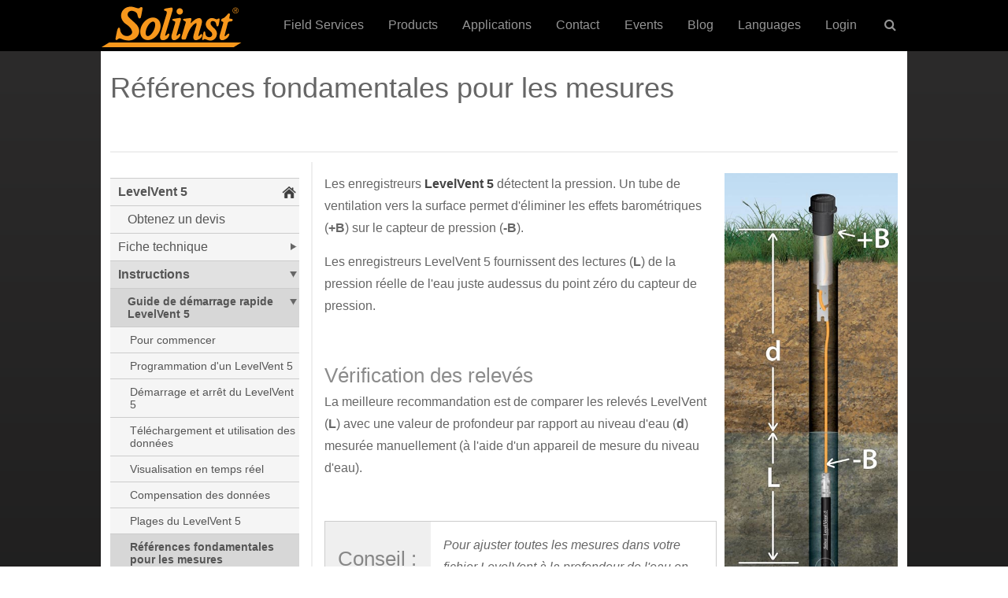

--- FILE ---
content_type: text/html; charset=UTF-8
request_url: https://solinst.com/francais/produits/enregistreurs-de-donnees-et-de-telemetrie/3250-levelvent/instructions/guide-demarrage-rapide/08-principes-mesure.php
body_size: 40649
content:
<!doctype html>
<html lang="fr">
<head>
<title>Solinst LevelVent 5: Références fondamentales pour les mesures</title>
<meta name="description" content="Les enregistreurs LevelVent 5 détectent à la fois la pression de l'eau (W) et la pression atmosphérique (+B). Toutefois, un tube de ventilation à la surface permet d'éliminer les effets barométriques sur le capteur de pression (-B). Ainsi, les enregistreurs LevelVent 5 fournissent des relevés de la pression réelle de l'eau juste au-dessus du point zéro du capteur de pression (A)." />
<meta name="keywords" content="solvabilité, levelvent 5, solvency levelvent 5, bases de mesure du solinstone levelvent 5, compréhension du levelvent 5, compréhension du solinst levelvent 5" />
<meta name="viewport" content="width=device-width, initial-scale=1.0, maximum-scale=2.0, user-scalable=yes" />
<meta charset="UTF-8">
<link href="/Styles/global.css?v=1.0.4" rel="stylesheet" type="text/css" media="all" />
<link href="/Styles/sidebar.css?v=1.0.1" rel="stylesheet" type="text/css" media="all" />
<script src="https://ajax.googleapis.com/ajax/libs/jquery/3.3.1/jquery.min.js" type="cd99694c97ff0417ec8e3971-text/javascript"></script>
<!-- Google Tag Manager -->
<script type="cd99694c97ff0417ec8e3971-text/javascript">(function(w,d,s,l,i){w[l]=w[l]||[];w[l].push({'gtm.start':
new Date().getTime(),event:'gtm.js'});var f=d.getElementsByTagName(s)[0],
j=d.createElement(s),dl=l!='dataLayer'?'&l='+l:'';j.async=true;j.src=
'https://www.googletagmanager.com/gtm.js?id='+i+dl;f.parentNode.insertBefore(j,f);
})(window,document,'script','dataLayer','GTM-KQK3FB3');</script>
<!-- End Google Tag Manager -->
</head>
<body>
<!-- Google Tag Manager (noscript) -->
<noscript><iframe src="https://www.googletagmanager.com/ns.html?id=GTM-KQK3FB3"
height="0" width="0" style="display:none;visibility:hidden"></iframe></noscript>
<!-- End Google Tag Manager (noscript) -->


<!-- Cookie Consent script by orestbida -->
<script type="cd99694c97ff0417ec8e3971-module" src="/Scripts/cookie-consent/cookieconsent.umd.js"></script>
<script type="cd99694c97ff0417ec8e3971-module" src="/Scripts/cookie-consent/cookieconsent-config.js"></script>
<link rel="stylesheet" href="/Scripts/cookie-consent/cookieconsent.css">
<!-- End -->

<!-- Set UTM cookies - MC Nov. 6, 2019 -->
<script src="/Scripts/cookie/js.cookie.min.js" type="cd99694c97ff0417ec8e3971-text/javascript"></script>	
<script type="cd99694c97ff0417ec8e3971-text/javascript">	
let utmQuery = decodeURIComponent(window.location.search.substring(1)),
  utmVariables = utmQuery.split('&'),
  ParameterName,
  i;
	
const getUTMValue = (inputParameter) => {
  for (i = 0; i < utmVariables.length; i++) {
    ParameterName = utmVariables[i].split('=');
    if (ParameterName[0] === inputParameter) {
      return ParameterName[1] === null ? null : ParameterName[1];
    }
  }
}

const valueExists = (value) => {
  return (value != null && value != '' && value != undefined)
}	

const utmParams = [
  'utm_source',
  'utm_medium',
  'utm_campaign',
  'utm_content',
  'utm_term',
  'sc_cid',
  'gclid'
];

utmParams.forEach(param => {
  var pValue = getUTMValue(param);
  if (valueExists(pValue)) {
    Cookies.set(param, pValue, {
      domain: ".solinst.com",
      expires: 365,
	  secure: true,
	  path: '/'
    });
  };
  let cValue = Cookies.get(param);
  let input = document.getElementById(param);
  if (input && valueExists(cValue)) {
    input.value = cValue;
  }
});
</script>
<!-- End -->

<div class="global-header">   
    <div id="logo-nav-wrap">
    	<div id="main-nav-wrap">
			<div id="nav-mobile">
    			<a id="hamburger" href="#menu">MENU <span> </span></a>
	    	</div>
    	    <div class="logo">
            	<a href="/"><img src="/Images/header/solinst-logo-180.png" alt="Solinst Logo" width="180" height="55"></a>
			</div>
        	<div id="phone-mobile">
            	<span><a href="tel:800-661‑2023">(800) 661‑2023</a></span>
        	</div>
			<div class="main" style="float:right;">
				<nav id="cbp-hrmenu" class="cbp-hrmenu">
					<ul>
                        <li><a href="/field-services/">Field Services</a></li>
                        <li id="nav-prod">
							<a class="hasdropdown" href="/instruments/" onClick="if (!window.__cfRLUnblockHandlers) return false; window.location = '/instruments/';" data-cf-modified-cd99694c97ff0417ec8e3971-="">Products</a>
							<div class="cbp-hrsub">
								<div class="cbp-hrsub-inner"> 
									<div>
										<ul>
											<li><a href="/instruments/level-measurement-devices/" class="fa fa-angle-right">Level Measurement Devices</a></li>
											<li><a href="/instruments/dataloggers-and-telemetry-systems/" class="fa fa-angle-right">Dataloggers &amp; Telemetry</a></li>
                                            <li><a href="/instruments/solinst-eureka/" class="fa fa-angle-right">Solinst Eureka: Water Quality Probes</a></li>
                                            <li><a href="/instruments/groundwater-samplers/" class="fa fa-angle-right">Groundwater Samplers</a></li>
                                            <li><a href="/instruments/multilevel-systems/" class="fa fa-angle-right">Multilevel Systems</a></li>
                                            <li><a href="/instruments/solinst-flute/" class="fa fa-angle-right">Solinst Flute: Flexible Liner Underground Technologies</a></li>
                                            <li><a href="/instruments/enhanced-biodegradation/" class="fa fa-angle-right">Enhanced Biodegradation</a></li>
                                            <li><a href="/instruments/direct-push-equipment/" class="fa fa-angle-right">Direct-Push Equipment</a></li>
											<li><a href="/instruments/spohr/" class="fa fa-angle-right">Spohr: Hydrometric Instruments</a></li>
                                            <li><a href="/products/products-field-equipment.php" class="fa fa-angle-right">Field Equipment</a></li>
										</ul>
									</div>
								</div>
							</div>																	
						</li>                        
                        <li id="nav-apps">
                            <a class="hasdropdown" href="/environmental-monitoring-applications/" onClick="if (!window.__cfRLUnblockHandlers) return false; window.location = '/environmental-monitoring-applications/';" data-cf-modified-cd99694c97ff0417ec8e3971-="">Applications</a>
                            <div class="cbp-hrsub">
								<div class="cbp-hrsub-inner"> 
									<div>
										<ul>
                                            <li><a href="/applications/groundwater-monitoring.php" class="fa fa-angle-right">Groundwater Monitoring</a></li>
											<li><a href="/applications/surface-water-monitoring.php" class="fa fa-angle-right">Surface Water Monitoring</a></li>
											<li><a href="/applications/soil-gas-vapour-monitoring.php" class="fa fa-angle-right">Soil Gas Vapour Monitoring</a></li>
                                            <li><a href="/applications/groundwater-remediation.php" class="fa fa-angle-right">Groundwater Remediation</a></li>
										</ul>
									</div>
								</div>
							</div>
                        </li>
						<li><a href="/contact/">Contact</a></li>
						<li><a href="/events/">Events</a></li>
						<li><a href="/onthelevel-news/">Blog</a></li> 
                        <li id="nav-lang">
                            <a class="hasdropdown" href="/espanol/" onClick="if (!window.__cfRLUnblockHandlers) return false; window.location = '/espanol/';" data-cf-modified-cd99694c97ff0417ec8e3971-="">Languages</a>
                            <div class="cbp-hrsub">
								<div class="cbp-hrsub-inner"> 
									<div>
										<ul>
                                            <li><a href="/" class="fa fa-angle-right">English</a></li>
											<li><a href="/espanol/" class="fa fa-angle-right">Espa&ntilde;ol</a></li>
											<li><a href="/francais/" class="fa fa-angle-right">Fran&ccedil;ais</a></li>
										</ul>
									</div>
								</div>
							</div>
                        </li>
						<li id="nav-login">
                            <a href="/login/">Login</a>
                            <div class="cbp-hrsub">
								<div class="cbp-hrsub-inner"> 
									<div>
										<ul>
                                            <li><a href="https://downloads.solinst.com" target="_blank" class="fa fa-angle-right">Downloads</a></li>
											<li><a href="https://solinstcloud.com" target="_blank" class="fa fa-angle-right">Solinst Cloud</a></li>
                                            <li><a href="https://portal.solinstsat.com" target="_blank" class="fa fa-angle-right">SolSat 5</a></li>
											<li><a href="https://distributor.solinst.com/login" target="_blank" class="fa fa-angle-right">Distributors</a></li>
										</ul>
									</div>
								</div>
							</div>
                        </li>
						<li id="nav-search">
							<a href="#" class="hasdropdown">&nbsp;<i class="fa fa-search"></i></a>
							<div class="cbp-hrsub">
								<div class="cbp-hrsub-inner">
                                	<h4>&nbsp;</h4>
									<ul>
										<li>
											<div id="form-container">
												<a class="search-submit-button" href="">
													<i class="fa fa-search"></i>
												</a>
												<div id="searchtext"> 
													<input id="search" type="text" placeholder="Search" />
												</div>
											</div>
										</li>
									</ul>
								</div><!-- /cbp-hrsub-inner -->
							</div><!-- /cbp-hrsub -->
						</li>
					</ul>
				</nav>
			</div>                    
		</div>
    </div>   
</div><div id="main-wrapper-ds">
	<div class="dsheadertitlefirst">
		<h1>Références fondamentales pour les mesures</h1>
	</div>
	<div class="clearFloat"></div>
    <div class="rcrumbs" id="breadcrumbs">
        <ul vocab="https://schema.org/" typeof="BreadcrumbList">
            <li property="itemListElement" typeof="ListItem"><a href="https://www.solinst.com" property="item" typeof="WebPage"><span property="name">Home</span></a><meta property="position" content="1"> <span class="divider">></span></li>,
		   	<li property="itemListElement" typeof="ListItem"><a href="https://www.solinst.com/francais/" property="item" typeof="WebPage"><span property="name">Fran&ccedil;ais</span></a><meta property="position" content="2"> <span class="divider">></span></li>,
			<!--<li property="itemListElement" typeof="ListItem"><a href="https://www.solinst.com/francais/produits/enregistreurs-de-donnees-et-de-telemetrie/" property="item" typeof="WebPage"><span property="name">Enregistreurs de données et de télémétrie</span></a><meta property="position" content="3"> <span class="divider">></span></li>,-->
			<li property="itemListElement" typeof="ListItem"><a href="https://www.solinst.com/francais/produits/enregistreurs-de-donnees-et-de-telemetrie/3250-levelvent/fiche-technique/01-fiche-technique.php" property="item" typeof="WebPage"><span property="name">LevelVent 5</span></a><meta property="position" content="4"> <span class="divider">></span></li>,
			<li property="itemListElement" typeof="ListItem"><a href="https://www.solinst.com/francais/produits/enregistreurs-de-donnees-et-de-telemetrie/3250-levelvent/instructions/instructions.php" property="item" typeof="WebPage"><span property="name">Instructions</span></a><meta property="position" content="5"> <span class="divider">></span></li>,
			<li property="itemListElement" typeof="ListItem"><a href="https://www.solinst.com/francais/produits/enregistreurs-de-donnees-et-de-telemetrie/3250-levelvent/instructions/guide-demarrage-rapide/3250-guide-demarrage-rapide.php" property="item" typeof="WebPage"><span property="name">Guide de démarrage rapide</span></a><meta property="position" content="6"> <span class="divider">></span></li>
		   	<li>Références fondamentales pour les mesures</li>                                                       
        </ul>
    </div>
    <div class="rcrumbs-page" id="breadcrumbs-page">
        <ul>
            <li><a href="/francais/produits/enregistreurs-de-donnees-et-de-telemetrie/3250-levelvent/instructions/guide-demarrage-rapide/07-plages.php">&lt;</a></li>
            <li><a href="/francais/produits/enregistreurs-de-donnees-et-de-telemetrie/3250-levelvent/instructions/guide-demarrage-rapide/09-notes-terrain.php">&gt;</a></li>
        </ul>
    </div>
	<div class="pdf-button">
		<a href="/francais/produits/enregistreurs-de-donnees-et-de-telemetrie/3250-levelvent/instructions/guide-demarrage-rapide/3250-guide-demarrage-rapide.pdf" target="_blank"><img src="/Images/icons/pdf-icon-50.jpg" width="31" /></a>
	</div>
    <div class="clearFloat"></div>
	<div id="grey-line"></div>
    <div id="main-content-ds">
    	<div class="floatRight">
        	<p><img src="/francais/produits/enregistreurs-de-donnees-et-de-telemetrie/3250-levelvent/instructions/guide-demarrage-rapide/images/measurement-fundamentals-1x.jpg" srcset="/francais/produits/enregistreurs-de-donnees-et-de-telemetrie/3250-levelvent/instructions/guide-demarrage-rapide/images/measurement-fundamentals-2x.jpg 2x" alt="principes de base de l'enregistreur de niveau d'eau aquavent 5 solinst" width="220" title="Principes de base de l'enregistreur de niveau d'eau AquaVent 5 Solinst" /></p>
        </div>
    	<p>Les enregistreurs <a href="/francais/produits/enregistreurs-de-donnees-et-de-telemetrie/3250-levelvent/fiche-technique/01-fiche-technique.php" title="Solinst LevelVent 5">LevelVent 5 </a> détectent la pression. Un tube de ventilation vers la surface permet d'éliminer les effets barométriques (<strong>+B</strong>) sur le capteur de pression (<strong>-B</strong>).</p>
    	<p>Les enregistreurs LevelVent 5 fournissent des lectures (<strong>L</strong>) de la pression réelle de l'eau juste audessus du point zéro du capteur de pression.</p>
    	<p>&nbsp;</p>
        <h2>Vérification des relevés</h2>
        <p>La meilleure recommandation est de comparer les relevés LevelVent (<strong>L</strong>) avec une valeur de profondeur par rapport au niveau d'eau (<strong>d</strong>) mesurée manuellement (à l'aide d'un appareil de mesure du niveau d'eau).</p>
        <p>&nbsp;</p>
		<div class="note__row">
            <div class="note__col--col-1 col-grey">
                <h2>Conseil :</h2>
            </div>
            <div class="note__col--col-2">
                <p class="img-desc">Pour ajuster toutes les mesures dans votre fichier LevelVent à la profondeur de l'eau en dessous d'un tubage de puits (d), mesurez manuellement le niveau de l'eau à l'aide d'une sonde de niveau d'eau. Cette mesure doit correspondre, en termes de données et de moment, avec un enregistrement LevelVent. Utilisez cela comme un point de référence dans l'option « Manual Data Adjustment » (Ajustement manuel des données) dans l'Assistant des données du logiciel Levelogger.</p>
            </div>
        </div>       
        <p>&nbsp;</p>
        <div class="soldivcenter">
        	<p><a href="/francais/produits/enregistreurs-de-donnees-et-de-telemetrie/3250-levelvent/get-quote.php"><img src="/francais/images/get-quote-french.png" alt="obtenez un devis" width="190" /></a></p>
        </div>
  	</div>
	<div id="nav">
		 <nav><div class="navSidebar">
<div class="navItem parent locked">
<a href="/francais/produits/enregistreurs-de-donnees-et-de-telemetrie/3250-levelvent/fiche-technique/01-fiche-technique.php" target="">LevelVent 5</a>
<div class="navFlyout">
<div class="navItem">
<a href="/francais/produits/enregistreurs-de-donnees-et-de-telemetrie/3250-levelvent/get-quote.php" target="">Obtenez un devis</a>
</div>
</div></div>
<div class="navItem parent">
<a href="/francais/produits/enregistreurs-de-donnees-et-de-telemetrie/3250-levelvent/fiche-technique/01-fiche-technique.php" target="">Fiche technique</a>
<div class="navFlyout">
<div class="navItem">
<a href="/francais/produits/enregistreurs-de-donnees-et-de-telemetrie/3250-levelvent/fiche-technique/02-specifications.php" target="">Spécifications du LevelVent 5</a>
</div>
<div class="navItem">
<a href="/francais/produits/enregistreurs-de-donnees-et-de-telemetrie/3250-levelvent/fiche-technique/3250-ds-fr.pdf" target="_blank">Télécharger PDF (602 KB)</a>
</div>
</div></div>
<div class="navItem parent selected">
<a href="/francais/produits/enregistreurs-de-donnees-et-de-telemetrie/3250-levelvent/instructions/instructions.php" target="">Instructions</a>
<div class="navFlyout">
<div class="navItem parent selected">
<a href="/francais/produits/enregistreurs-de-donnees-et-de-telemetrie/3250-levelvent/instructions/guide-demarrage-rapide/3250-guide-demarrage-rapide.php" target="">Guide de démarrage rapide LevelVent 5</a>
<div class="navFlyout">
<div class="navItem">
<a href="/francais/produits/enregistreurs-de-donnees-et-de-telemetrie/3250-levelvent/instructions/guide-demarrage-rapide/01-pour-commencer.php" target="">Pour commencer</a>
</div>
<div class="navItem">
<a href="/francais/produits/enregistreurs-de-donnees-et-de-telemetrie/3250-levelvent/instructions/guide-demarrage-rapide/02-programmation.php" target="">Programmation d'un LevelVent 5</a>
</div>
<div class="navItem">
<a href="/francais/produits/enregistreurs-de-donnees-et-de-telemetrie/3250-levelvent/instructions/guide-demarrage-rapide/03-demarrage-arret.php" target="">Démarrage et arrêt du LevelVent 5</a>
</div>
<div class="navItem">
<a href="/francais/produits/enregistreurs-de-donnees-et-de-telemetrie/3250-levelvent/instructions/guide-demarrage-rapide/04-telechargement-utilisation-donnees.php" target="">Téléchargement et utilisation des données</a>
</div>
<div class="navItem">
<a href="/francais/produits/enregistreurs-de-donnees-et-de-telemetrie/3250-levelvent/instructions/guide-demarrage-rapide/05-visualisation-temps-reel.php" target="">Visualisation en temps réel</a>
</div>
<div class="navItem">
<a href="/francais/produits/enregistreurs-de-donnees-et-de-telemetrie/3250-levelvent/instructions/guide-demarrage-rapide/06-compensation-donnees.php" target="">Compensation des données</a>
</div>
<div class="navItem">
<a href="/francais/produits/enregistreurs-de-donnees-et-de-telemetrie/3250-levelvent/instructions/guide-demarrage-rapide/07-plages.php" target="">Plages du LevelVent 5</a>
</div>
<div class="navItem selected active">
<a href="/francais/produits/enregistreurs-de-donnees-et-de-telemetrie/3250-levelvent/instructions/guide-demarrage-rapide/08-principes-mesure.php" target="">Références fondamentales pour les mesures</a>
</div>
<div class="navItem">
<a href="/francais/produits/enregistreurs-de-donnees-et-de-telemetrie/3250-levelvent/instructions/guide-demarrage-rapide/09-notes-terrain.php" target="">Notes de terrain LevelVent 5</a>
</div>
<div class="navItem">
<a href="/francais/produits/enregistreurs-de-donnees-et-de-telemetrie/3250-levelvent/instructions/guide-demarrage-rapide/10-communication-terrain.php" target="">Communication sur le terrain</a>
</div>
<div class="navItem">
<a href="/francais/produits/enregistreurs-de-donnees-et-de-telemetrie/3250-levelvent/instructions/guide-demarrage-rapide/11-options-surveillance-distance.php" target="">Options de surveillance à distance</a>
</div>
<div class="navItem">
<a href="/francais/produits/enregistreurs-de-donnees-et-de-telemetrie/3250-levelvent/instructions/guide-demarrage-rapide/12-entretien.php" target="">Entretien</a>
</div>
<div class="navItem">
<a href="/francais/produits/enregistreurs-de-donnees-et-de-telemetrie/3250-levelvent/instructions/guide-demarrage-rapide/13-resolution-problemes.php" target="">Guide de diagnostic des anomalies</a>
</div>
<div class="navItem">
<a href="/francais/produits/enregistreurs-de-donnees-et-de-telemetrie/3250-levelvent/instructions/guide-demarrage-rapide/3250-guide-demarrage-rapide.pdf" target="_blank">Télécharger PDF (3 MB)</a>
</div>
</div></div>
<div class="navItem parent">
<a href="/francais/produits/enregistreurs-de-donnees-et-de-telemetrie/3250-levelvent/instructions/manuel-dutilisation/manuel-dutilisation.php" target="">Guide de l'utilisateur LevelVent 5</a>
<div class="navFlyout">
<div class="navItem">
<a href="/francais/produits/enregistreurs-de-donnees-et-de-telemetrie/3250-levelvent/instructions/manuel-dutilisation/3250-3500-manuel-dutilisation-fr.pdf" target="_blank">Télécharger PDF (7 MB)</a>
</div>
</div></div>
<div class="navItem parent">
<a href="/francais/produits/data/3250-hardware-compatibility-fr.pdf" target="">Compatibilité matérielle</a>
<div class="navFlyout">
<div class="navItem">
<a href="/francais/produits/data/3250-hardware-compatibility-fr.pdf" target="_blank">Télécharger PDF (379 KB)</a>
</div>
</div></div>
<div class="navItem parent">
<a href="/francais/produits/data/3001-vs-3250-fr-web.pdf" target="">3001 Levelogger 5 vs. 3250 LevelVent 5 - Comparaison des enregistreurs de niveau d'eau</a>
<div class="navFlyout">
<div class="navItem">
<a href="/francais/produits/data/3001-vs-3250-fr-web.pdf" target="_blank">Télécharger PDF (361 KB)</a>
</div>
</div></div>
</div></div>
<p style='border-bottom:1px solid #ccc;'>&nbsp;</p>
<div class="navItem">
<a href="/francais/produits/data/3001-hardware-compatibility-fr.pdf" target="_blank">Compatibilité matérielle - <br /> PDF (709 KB)</a>
</div>
<div class="navItem">
<a href="/francais/produits/data/3001-5-dataloggers-comparison-fr.pdf" target="_blank">Enregistreurs de données Solinst - <br /> PDF (214 KB)</a>
</div>
<p style='border-bottom:1px solid #ccc;'>&nbsp;</p>
<div class="navItem">
<a href="/francais/produits/enregistreurs-de-donnees-et-de-telemetrie/3001-serie-levelogger/levelogger/fiche-technique/01-fiche-technique.php" target="">Levelogger® 5</a>
</div>
<div class="navItem">
<a href="/francais/produits/enregistreurs-de-donnees-et-de-telemetrie/3001-serie-levelogger/levelogger-junior/fiche-technique/01-fiche-technique.php" target="">Levelogger 5 Junior</a>
</div>
<div class="navItem">
<a href="/francais/produits/enregistreurs-de-donnees-et-de-telemetrie/3001-serie-levelogger/levelogger-ltc/fiche-technique/01-fiche-technique.php" target="">Levelogger 5 LTC</a>
</div>
<div class="navItem">
<a href="/francais/produits/enregistreurs-de-donnees-et-de-telemetrie/3002-rainlogger/fiche-technique/01-fiche-technique.php" target="">Rainlogger 5</a>
</div>
<div class="navItem">
<a href="/francais/produits/enregistreurs-de-donnees-et-de-telemetrie/3001-serie-levelogger/interface-app-levelogger/fiche-technique/01-apple-fiche-technique.php" target="">Application et interface de l'App Levelogger 5 pour Apple</a>
</div>
<div class="navItem">
<a href="/francais/produits/enregistreurs-de-donnees-et-de-telemetrie/3001-serie-levelogger/interface-app-levelogger/fiche-technique/01-android-fiche-technique.php" target="">Application et interface de l'App Levelogger 5 pour Android&trade;</a>
</div>
<div class="navItem">
<a href="/francais/produits/enregistreurs-de-donnees-et-de-telemetrie/3001-serie-levelogger/datagrabber/fiche-technique/01-fiche-technique.php" target="">DataGrabber 5</a>
</div>
<div class="navItem">
<a href="/francais/produits/enregistreurs-de-donnees-et-de-telemetrie/3001-serie-levelogger/protection-lencrassement-biologique/fiche-technique/01-fiche-technique.php" target="">Protection contre l'encrassement biologique</a>
</div>
<div class="navItem">
<a href="/francais/produits/enregistreurs-de-donnees-et-de-telemetrie/3001-serie-levelogger/adaptateurs-optiques/fiche-technique/01-fiche-technique.php" target="">Adaptateurs optiques L5</a>
</div>
<div class="navItem">
<a href="/francais/produits/enregistreurs-de-donnees-et-de-telemetrie/9500-levelsender/levelsender.php" target="">LevelSender 5</a>
</div>
</div></nav>
		<p>&nbsp;</p>
		<!-- sb-3250-fr -->
<div class="soldivcenter">
  <p><a href="https://downloads.solinst.com/solinst-software-firmware-downloads/bf666c8da49?utm_source=solinst&utm_medium=WC&utm_campaign=sidebarbanner&utm_term=solinstsoftware-image" target="_blank"><img src="https://www.solinst.com/sidebars/images/2022/03-mar/3001-sw-downloads-240w.jpg"  alt="solinst levelogger software" width="240" title="3001 Levelogger Software" /></a></p>
</div>
<div class="soldivcenter">
  <p><a href="https://downloads.solinst.com/solinst-software-firmware-downloads/bf666c8da49?utm_source=solinst&utm_medium=WC&utm_campaign=sidebarbanner&utm_term=solinstsoftware-button" target="_blank"><img src="https://www.solinst.com/sidebars/images/2022/03-mar/free-sw-downloads-1x.jpg"  alt="solinst levelogger software" width="240" title="3001 Levelogger Software" /></a></p>
</div>	<!-- sb-products-fr --><!-- sb-glob-fr -->
<p>&nbsp;</p>
<div class="soldivcenter">
  <p><a href="https://www.solinst.com/products/groundwater-samplers/415-12v-submersible-pump/415.php?utm_source=solinst-&utm_medium=WC-&utm_campaign=415-WC-&utm_term=GS-global-&utm_content=globalsidebar-moreinfo" target="_blank"><img src="https://www.solinst.com/sidebars/images/2021/11-nov/415-1x.jpg" srcset="https://www.solinst.com/sidebars/images/2021/11-nov/415-2x.jpg 2x" alt="new 12v submersible pump" width="240" title="New 12V Submersible Pump" /></a></p>
</div>
<p>&nbsp;</p>
<div class="soldivcenter">
  <p><a href="https://www.solinst.com/products/level-measurement-devices/104-sonic-water-level-meter/104.php?utm_source=solinst-&utm_medium=WC-&utm_campaign=104-WC-&utm_term=LM-global-&utm_content=globalsidebar-moreinfo" target="_blank"><img src="https://www.solinst.com/sidebars/images/2021/03-mar/104-sidebar-banner-1x.jpg" alt="new solinst sonic water level meter" width="240" height="943" title="New Solinst Sonic Water Level Meter" srcset="https://www.solinst.com/sidebars/images/2021/03-mar/104-sidebar-banner-2x.jpg 2x" /></a></p>
</div>
<p>&nbsp;</p>	</div>    
	<div class="clearFloat"></div>
	<div id="grey-line"></div>
</div>
<div id="footer-container">
	<div id="footer-content">
   		<div class="caption">High Quality Groundwater &amp; Surface Water Monitoring Instrumentation</div>
        <div id="social-buttons">
        	<a href="https://www.linkedin.com/company/solinst-canada" target="_blank" rel="noopener"><img src='[data-uri]' alt="linkedin icon" width="30" height="30" title="LinkedIn"/></a>
            <a href="https://www.facebook.com/solinstcanada/" target="_blank" rel="noopener"><img src='[data-uri]' alt="facebook icon" width="30" height="30" title="Facebook"/></a>
            <a href="https://twitter.com/solinstcanada" target="_blank" rel="noopener"><img src='[data-uri]' alt="twitter icon" width="30" height="30" title="Twitter" /></a>
            <a href="https://www.youtube.com/SolinstCanadaLtd" target="_blank" rel="noopener"><img src='[data-uri]' alt="youtube icon" width="30" height="30" title="YouTube" /></a>
            <a href="https://www.pinterest.ca/solinstcanadaltd/" target="_blank" rel="noopener"><img src='[data-uri]' alt="pinterest icon" width="30" height="30" title="Pinterest" /></a>
            <a href="https://www.instagram.com/solinstcanada/" target="_blank" rel="noopener"><img src='[data-uri]' alt="instagram icon" width="30" height="30" title="Instagram" /></a>
        </div>         
        <div class="clearFloat"></div>
        <p>&nbsp;</p>
    	<div id="footer-left">
        	<h4>Contact Info:</h4>
        	Solinst Canada Ltd.<br />
            35 Todd Road,<br />
			Georgetown, ON L7G 4R8<br />
            Tel: +1 (905) 873‑2255 / (800) 661‑2023<br />
            Fax: +1 (905) 873‑1992<br />
        	Email: <a href="/cdn-cgi/l/email-protection#d7beb9a4a3a5a2bab2b9a3a497a4b8bbbeb9a4a3f9b4b8ba"><span class="__cf_email__" data-cfemail="147d7a6760666179717a606754677b787d7a67603a777b79">[email&#160;protected]</span></a>   
        </div>
    	<div id="footer-middle">&nbsp;</div>
    	<div id="footer-right">
            <div class="half-left">
            	<a href="/instruments/">Products</a><br />
                <a href="/field-services/">Field Services</a><br />
                <a href="/about-us/">About</a><br />
    			<a href="/contact/">Contact&nbsp;Us</a><br />
    			<a href="/resources/">Papers</a><br />
    			<a href="https://downloads.solinst.com" target="_blank">Downloads</a><br />
    			<a href="/events/">Events</a><br />
    			<a href="/news/">News</a><br />
                <a href="/careers/">Careers</a><br/>
                <a href="/espanol/">Espa&ntilde;ol</a><br />
				<a href="/francais/">Fran&ccedil;ais</a><br />
                <a href="/sitemap/sitemap.php">Site&nbsp;Map</a><br />
                <a href="/about/privacy-policy.php">Privacy&nbsp;Policy</a>
            </div>
			<div class="half-right">
            	<a href="/instruments/level-measurement-devices/">Level&nbsp;Measurement&nbsp;Devices</a><br />
                <a href="/instruments/dataloggers-and-telemetry-systems/">Dataloggers&nbsp;&amp;&nbsp;Telemetry</a><br />
                <a href="/instruments/solinst-eureka/">Solinst Eureka: Water Quality Probes</a><br />
				<a href="/instruments/groundwater-samplers/">Groundwater&nbsp;Samplers</a><br />
                <a href="/instruments/multilevel-systems/">Multilevel&nbsp;Systems</a><br />
                <a href="/instruments/solinst-flute/">Solinst Flute: Flexible Liner Underground Technologies</a><br />
				<a href="/instruments/enhanced-biodegradation/">Enhanced&nbsp;Biodegradation</a><br />
                <a href="/instruments/direct-push-equipment/">Direct&#8209;Push&nbsp;Equipment</a><br />
				<a href="/instruments/spohr/">Spohr: Hydrometric Instruments</a><br />
				<a href="/products/products-field-equipment.php">Field Equipment</a><br />
                <br/>
				<a href="/Forms/mail_subscribe.php">Subscribe to Solinst Updates</a><br/>
                <a href="https://www.youtube.com/SolinstCanada?sub_confirmation=1" target="_blank">Subscribe to our YouTube Channel</a><br/>
                <br/>
                <a href="https://distributor.solinst.com/login" target="_blank" class="orange">Solinst Distributor Login</a>
            </div>            
        </div>    
        <div class="clearFloat"></div>
    	<p>&nbsp;</p>
        <div>Solinst and its employees will provide assistance to allow customers or visitors to easily access Solinst goods and services. This includes but is not limited to:
            <ul style="padding-left: 20px !important; margin-top: 10px !important">
                <li style="color: #fff !important">Allowance and accessibility for assistive devices and/or support animals or personnel.</li>
                <li style="color: #fff !important">Arranging methods for alternative communication methods for people with disabilities when requested or required.</li>
            </ul>
        </div>
        <p>&nbsp;</p>
		<div>All&nbsp;Rights&nbsp;Reserved - Copyright ©&nbsp;2026&nbsp;Solinst&nbsp;Canada&nbsp;Ltd.</div>
    </div>
</div>

<!-- DROP-DOWN MENU -->
<script data-cfasync="false" src="/cdn-cgi/scripts/5c5dd728/cloudflare-static/email-decode.min.js"></script><script src="/Scripts/topmenu/topmenu.min.js?v=1.0.2" type="cd99694c97ff0417ec8e3971-text/javascript"></script>
<script type="cd99694c97ff0417ec8e3971-text/javascript">
	// Initialize the top navigation
	$(function() {
		cbpHorizontalMenu.init();
	});	
	// End	

	// Initialize logo shrink
	$(document).ready(function($) {
		$(window).scroll(function() {
    		var scrollPos = $(window).scrollTop();
    		if (scrollPos > 10) {
				$(".logo").css({width: '120px'});			
		}
			else {
				$(".logo").css({width: '180px'});
			}
		});
	});;
</script>
<!-- /END --><!-- MOBILE NAV -->
<script src="/Scripts/mnav/jquery.mmenu.min.all.js?v=1.0.1" type="cd99694c97ff0417ec8e3971-text/javascript"></script>
<link href="/Scripts/mnav/jquery.mmenu.all.css?v=1.0.2" type="text/css" rel="stylesheet" />
<!-- / END -->

<script type="cd99694c97ff0417ec8e3971-text/javascript">
<!-- INITIALIZE MOBILE NAV -->
$(document).ready(function( $ ) {
	$("#menu").mmenu({
		//"slidingSubmenus": false,  //flat nav option
		"extensions": [
			"pageshadow",
			"theme-dark",
			"border-full",
			"effect-listitems-slide", //nav items slide in effect - might need to remove to increase performance
			"fullscreen", //full-screen nav
			"panelshadow" //drop-shadow on stacked panels - might need to remove to increase performance
		],
		"navbar": {
			"title": " " //overwrites the default 'Menu' heading on the first level
		},			   
		"navbars": [
			{
			"position": "top",
            "content": [
				"<div id='home-anchor' style='width: 80px; margin-top: 1px;'><a href='/'><i class='fa fa-home'> Home</i></a></div><div style='width:20px;'> | </div><div id='login-anchor'><a href='/downloads/'><span style='-webkit-font-smoothing: antialiased;-moz-osx-font-smoothing: grayscale;'>Login</span></a></div>",
				"close"
			]
			},
			{
            "position": "top",
			"content": [
            	"prev",
				"title"
			]
            },
			{
			"position": "bottom",
			"content": [
               	"<span>&nbsp;</span>",
                "<a class='fa fa-linkedin' href='https://www.linkedin.com/company/solinst-canada' target='_blank'></a>",
                "<a class='fa fa-facebook' href='https://www.facebook.com/solinstcanada' target='_blank'></a>",
				"<a class='fa fa-twitter' href='https://twitter.com/solinstcanada' target='_blank'></a>",
                "<a class='fa fa-youtube' href='https://www.youtube.com/SolinstCanadaLtd' target='_blank'></a>"					
			]
			}
		],
		"iconPanels": {
			"add" : true,
			"visible" : 3,
		},
		"counters": true, //adds counter to sub-menues			   
        "offCanvas": {
        	"position": "right" //expend nav from the right
		},
		"currentItem": {
			"find": true
        }
	});	
});
<!-- / END -->
</script>

<nav id="menu">
    <ul>
        <li><a href="/francais/">Des produits</a>
            <ul>
					<li><a href="/francais/produits/brochure-generale/01-brochure-generale.php">Brochure générale Solinst</a>
						<ul>
							<li><a href="/francais/produits/brochure-generale/02-propos-solinst.php">À propos de Solinst</a>
								<ul>
									<li><a href="/francais/produits/brochure-generale/03-notre-passion.php">Notre passion</a></li>
									<li><a href="/francais/produits/brochure-generale/04-produits-chronologie.php">Chronologie des produits</a></li>
									<li><a href="/francais/produits/brochure-generale/05-nos-produits.php">Nos gammes de produits</a></li>
								</ul>
							</li>
							<li><a href="/francais/produits/brochure-generale/06-101-sonde-niveau-deau.php">Dispositifs de mesure de niveau</a>
								<ul>
									<li><a href="/francais/produits/brochure-generale/06-101-sonde-niveau-deau.php">Sondes de niveau d'eau modèle 101</a></li>
									<li><a href="/francais/produits/brochure-generale/07-101-enrouleurs-electriques.php">Enrouleurs électriques</a></li>
									<li><a href="/francais/produits/brochure-generale/08-102-indicateur-niveau-deau.php">Sonde de niveau d'eau modèle 102</a></li>	
									<li><a href="/francais/produits/brochure-generale/09-102m-mini-indicateur-niveau-deau.php">Mini sonde de niveau d'eau modèle 102M</a></li>
                                    <li><a href="/francais/produits/brochure-generale/104-sonic-water-level-meter.php">104 Sonic Water Level Meter</a></li>
									<li><a href="/francais/produits/brochure-generale/10-201-sonde-temperature-niveau-deau.php">Sonde de température et de niveau d'eau modèle 201</a></li>
									<li><a href="/francais/produits/brochure-generale/11-107-sonde-tlc.php">Sonde TLC modèle 107</a></li>	
									<li><a href="/francais/produits/brochure-generale/12-122-sonde-dinterface.php">Sonde d'interface modèle 122</a></li>	
									<li><a href="/francais/produits/brochure-generale/13-122m-mini-sondes-dinterface.php">Mini-sonde d'interface modèle 122M</a></li>
									<li><a href="/francais/produits/brochure-generale/14-103-tag-line.php">Tag Line modèle 103</a></li>
                                    <li><a href="/francais/produits/brochure-generale/105-well-casing-depth-indicator.php">105 Well Casing &amp; Depth Indicator</a></li>
                                    <li><a href="/francais/produits/brochure-generale/101-power-winder.php">101 Power Winder</a></li>
								</ul>
							</li>
							<li><a href="/francais/produits/brochure-generale/15-enregistreurs-de-donnees-et-de-telemetrie.php">Dataloggers et télémétrie</a>
								<ul>
									<li><a href="/francais/produits/brochure-generale/16-3001-levelogger.php">Levelogger 5 modèle 3001</a></li>
									<li><a href="/francais/produits/brochure-generale/17-3001-levelogger-junior.php">Levelogger 5 Junior modèle 3001</a></li>	
									<li><a href="/francais/produits/brochure-generale/18-3001-levelogger-ltc.php">Levelogger 5 LTC modèle 3001</a></li>	
									<li><a href="/francais/produits/brochure-generale/19-3002-rainlogger.php">Rainlogger 5 modèle 3002</a></li>
									<li><a href="/francais/produits/brochure-generale/20-3250-levelvent.php">LevelVent 5 modèle 3250</a></li>
									<li><a href="/francais/produits/brochure-generale/20-3250-levelvent.php">AquaVent 5 modèle 3500</a></li>
									<li><a href="/francais/produits/brochure-generale/22-3001-app-interface.php">Levelogger 5 App Interface modèle 3001</a></li>
									<li><a href="/francais/produits/brochure-generale/23-3001-datagrabber.php">DataGrabber 5 modèle 3001</a></li>
                                    <li><a href="/francais/produits/brochure-generale/4001-sru.php">Lecture Solinst 4001 (SRU)</a></li>
									<li><a href="/francais/produits/brochure-generale/24-9500-levelsender.php">LevelSender 5 modèle 9500</a></li>
									<li><a href="/francais/produits/brochure-generale/25-9100-systemes-telemesure-sts.php">Les systèmes de télémesure STS modèle 9100 et la radio de télémesure RRL modèle 9200</a></li>
								</ul>
							</li>
							<li><a href="/francais/produits/brochure-generale/26-407-pompe-vessie.php">Échantillonneurs d'eau souterraine</a>
								<ul>
									<li><a href="/francais/produits/brochure-generale/26-407-pompe-vessie.php">Pompe à vessie modèle 407</a></li>
									<li><a href="/francais/produits/brochure-generale/27-464-module-controle-electronique.php">Module de contrôle électronique modèle 464</a></li>	
									<li><a href="/francais/produits/brochure-generale/28-compresseur-12v.php">Compresseur 12 V</a></li>
                                    <li><a href="/francais/produits/brochure-generale/415-pompe-submersible.php">Pompe submersible 415</a></li>
									<li><a href="/francais/produits/brochure-generale/29-408-pompe-double-vannes.php">Pompe à double valve (DVP) modèle 408</a></li>
									<li><a href="/francais/produits/brochure-generale/30-408m-micro-pompe-double-vannes.php">Micro pompe à double valve modèle 408M</a></li>
									<li><a href="/francais/produits/brochure-generale/31-410-pompe-peristaltique.php">Pompe péristaltique modèle 410</a></li>	
									<li><a href="/francais/produits/brochure-generale/32-425-preleveur-commande.php">Préleveur commandé modèle 425</a></li>	
									<li><a href="/francais/produits/brochure-generale/33-404-pompe-inertie.php">Pompe à inertie modèle 404</a></li>	
									<li><a href="/francais/produits/brochure-generale/34-429-pointe-ecope.php">Pointe écope modèle 429 en acier inoxydable</a></li>	
									<li><a href="/francais/produits/brochure-generale/35-428-biobailer.php">BioBailer™ modèle 428</a></li>	
									<li><a href="/francais/produits/brochure-generale/36-800-garnitures-detancheite-basse-pression.php">Garnitures d'étanchéité basse pression modèle 800</a></li>
								</ul>
							</li>
							<li><a href="/francais/produits/brochure-generale/37-pourquoi-systeme-multiniveaux.php">Système multiniveaux</a>
								<ul>
									<li><a href="/francais/produits/brochure-generale/37-pourquoi-systeme-multiniveaux.php">Pourquoi un système multiniveaux?</a></li>
									<li><a href="/francais/produits/brochure-generale/38-403-cmt-systeme-multiniveaux.php">Système multiniveaux CMT® modèle 403</a></li>	
									<li><a href="/francais/produits/brochure-generale/39-401-systeme-waterloo-multilevel-system.php">Système Waterloo Multilevel System modèle 401</a></li>	
									<li><a href="/francais/produits/brochure-generale/40-703-waterloo-emitter.php">Waterloo Emitter™ modèle 703</a></li>
								</ul>
							</li>
							<li><a href="/francais/produits/brochure-generale/42-615-piezometres-pointe-mesure.php">Équipement à poussée directe</a>
								<ul>
									<li><a href="/francais/produits/brochure-generale/42-615-piezometres-pointe-mesure.php">Piézomètres à pointe de mesure modèle 615</a></li>	
									<li><a href="/francais/produits/brochure-generale/43-601-piezometre-tube.php">Piézomètre à tube modèle 601</a></li> 
								</ul>	
							</li>
                            <li><a href="/francais/produits/brochure-generale/880-tables-de-terrain.php">Tables de terrain 880</a></li>
                            <li><a href="/francais/produits/brochure-generale/on-the-level.php">On The Level</a></li>
							<li><a href="/francais/produits/brochure-generale/44-connectez-vous-avec-nous.php">Connectez-vous avec nous</a></li>
						</ul>
					</li>
                    <li><a href="/francais/produits/enregistreurs-de-donnees-et-de-telemetrie/brochure-enregistreurs-donnees-telemesure/01-enregistreurs-donnees-telemesure.php">Enregistreurs de données et systèmes de télémesure</a>
                        <ul>
                            <li><a href="/francais/produits/enregistreurs-de-donnees-et-de-telemetrie/brochure-enregistreurs-donnees-telemesure/02-precision.php">Enregistrement de données de température et de niveau d'eau d'une très grande précision</a></li>
                            <li><a href="/francais/produits/enregistreurs-de-donnees-et-de-telemetrie/brochure-enregistreurs-donnees-telemesure/03-options.php">Options supplémentaires d'enregistrement de données</a></li>
                            <li><a href="/francais/produits/enregistreurs-de-donnees-et-de-telemetrie/brochure-enregistreurs-donnees-telemesure/04-surveillance.php">Améliorez votre réseau de surveillance</a></li>
                            <li><a href="/francais/produits/enregistreurs-de-donnees-et-de-telemetrie/brochure-enregistreurs-donnees-telemesure/05-logiciel.php">Logiciel pratique Levelogger</a></li>
                            <li><a href="/francais/produits/enregistreurs-de-donnees-et-de-telemetrie/brochure-enregistreurs-donnees-telemesure/06-programmation-deploiement.php">Programmation et déploiement d'un enregistreur Levelogger</a></li>
                            <li><a href="/francais/produits/enregistreurs-de-donnees-et-de-telemetrie/brochure-enregistreurs-donnees-telemesure/07-mesure-niveau-ventilee-entretien.php">Mesure de niveau de l'eau ventilée sans entretien</a></li>
                            <li><a href="/francais/produits/enregistreurs-de-donnees-et-de-telemetrie/brochure-enregistreurs-donnees-telemesure/08-rendre-collecte-donnees-plus-efficace.php">Rendre la collecte de données plus efficace</a></li>
                            <li><a href="/francais/produits/enregistreurs-de-donnees-et-de-telemetrie/brochure-enregistreurs-donnees-telemesure/09-transfert-donnees.php">Appareil de transfert de données simple sur le terrain</a></li>
                            <li><a href="/francais/produits/enregistreurs-de-donnees-et-de-telemetrie/brochure-enregistreurs-donnees-telemesure/10-levelsender.php">Télémesure simple pour les enregistreurs de données Solinst</a></li>
                            <li><a href="/francais/produits/enregistreurs-de-donnees-et-de-telemetrie/brochure-enregistreurs-donnees-telemesure/11-solutions-telesurveillance.php">Solutions de télésurveillance</a></li>
                            <li><a href="/francais/produits/enregistreurs-de-donnees-et-de-telemetrie/brochure-enregistreurs-donnees-telemesure/12-connectez-vous-avec-nous.php">Connectez-vous avec nous</a></li>
                        </ul>    
                    </li>
					<li><a href="/francais/produits/dispositifs-mesure-niveau/101-sonde-niveau-deau/101.php">101 Sonde de niveau d'eau</a>
						<ul>
							<li><a href="/francais/produits/dispositifs-mesure-niveau/101-sonde-niveau-deau/get-quote.php">Obtenez un devis</a></li>
							<li><a href="/francais/produits/dispositifs-mesure-niveau/101-sonde-niveau-deau/fiche-technique/01-fiche-technique.php">Fiche technique</a>
								<ul>
									<li><a href="/francais/produits/dispositifs-mesure-niveau/101-sonde-niveau-deau/fiche-technique/01-fiche-technique.php">Sonde de niveau d'eau</a></li>
									<li><a href="/francais/produits/dispositifs-mesure-niveau/101-sonde-niveau-deau/fiche-technique/02-specifications-bande.php">Spécifications de bande</a></li>
									<li><a href="/francais/produits/dispositifs-mesure-niveau/101-sonde-niveau-deau/fiche-technique/03-options.php">Options de longueur</a></li>
									<li><a href="/francais/produits/dispositifs-mesure-niveau/101-sonde-niveau-deau/fiche-technique/04-sonde.php">Sonde</a></li>
								</ul>
							</li>                   
							<li><a href="/francais/produits/dispositifs-mesure-niveau/101-sonde-niveau-deau/instructions/instructions.php">Instructions</a>
								<ul>
									<li><a href="/francais/produits/dispositifs-mesure-niveau/101-sonde-niveau-deau/instructions/101-p7-110212/01-mode-demploi-dune-sonde-niveau-deau.php">P7 Mode d'emploi d'une sonde de niveau d'eau</a>
										<ul>
											<li><a href="/francais/produits/dispositifs-mesure-niveau/101-sonde-niveau-deau/instructions/101-p7-110212/01-mode-demploi-dune-sonde-niveau-deau.php">Mode d'emploi</a></li>
											<li><a href="/francais/produits/dispositifs-mesure-niveau/101-sonde-niveau-deau/instructions/101-p7-110212/02-soins-routine-remplacement-batterie-depannage.php">Soins de routine, remplacement de la batterie et dépannage</a></li>
										</ul>
									</li>
									<li><a href="/francais/produits/dispositifs-mesure-niveau/101-sonde-niveau-deau/instructions/101-p2-100498/01-mode-demploi-dune-sonde-niveau-deau.php">P2 Mode d'emploi d'une sonde de niveau d'eau</a>
										<ul>
											<li><a href="/francais/produits/dispositifs-mesure-niveau/101-sonde-niveau-deau/instructions/101-p2-100498/01-mode-demploi-dune-sonde-niveau-deau.php">Mode d'emploi</a></li>
											<li><a href="/francais/produits/dispositifs-mesure-niveau/101-sonde-niveau-deau/instructions/101-p2-100498/02-soins-routine-remplacement-batterie-depannage.php">Soins de routine, remplacement de la batterie et dépannage</a></li>
										</ul>
									</li>
									<li><a href="/francais/produits/dispositifs-mesure-niveau/101-sonde-niveau-deau/instructions/101-remplacement-plaque-frontale-109336/01-remplacement-plaque-frontale.php">Remplacement de la plaque frontale d'une sonde de niveau d'eau</a></li>
									<li><a href="/francais/produits/dispositifs-mesure-niveau/101-sonde-niveau-deau/instructions/101-remplacement-composants-electroniques-108429/01-remplacement-composants-electroniques.php">Remplacement de tous les composants électroniques d'une sonde de niveau d'eau</a>
										<ul>
											<li><a href="/francais/produits/dispositifs-mesure-niveau/101-sonde-niveau-deau/instructions/101-remplacement-composants-electroniques-108429/01-remplacement-composants-electroniques.php">Remplacement de tous les composants électroniques d'une sonde de niveau d'eau - Mk2</a></li>
											<li><a href="/francais/produits/dispositifs-mesure-niveau/101-sonde-niveau-deau/instructions/101-remplacement-composants-electroniques-108429/02-mk1-remplacement-composants-electroniques.php">Remplacement de tous les composants électroniques d'une sonde de niveau d'eau - Mk1</a></li>
										</ul>
									</li>
								</ul>
							</li>
						</ul>
					</li>
                    <li><a href="/francais/produits/dispositifs-mesure-niveau/101d-sonde-niveau-deau/101d.php">101D Sonde de niveau d'eau</a>
						<ul>
							<li><a href="/francais/produits/dispositifs-mesure-niveau/101-sonde-niveau-deau/get-quote.php?prod=101d">Obtenez un devis</a></li>
							<li><a href="/francais/produits/dispositifs-mesure-niveau/101d-sonde-niveau-deau/fiche-technique/01-fiche-technique.php">Fiche technique</a></li>
                            <li><a href="/francais/produits/dispositifs-mesure-niveau/101d-sonde-niveau-deau/fiche-technique/02-specifications.php">Caractéristiques et applications</a></li>
                            <li><a href="/francais/produits/dispositifs-mesure-niveau/101d-sonde-niveau-deau/fiche-technique/03-specifications-sondes.php">Spécifications du ruban et de la sonde</a></li>
                            <li><a href="/francais/produits/dispositifs-mesure-niveau/101d-sonde-niveau-deau/fiche-technique/04-options.php">Bobines et autres options</a></li>
						</ul>
					</li>
					<li><a href="/francais/produits/dispositifs-mesure-niveau/101b-sonde-niveau-deau/101b.php">101B Sonde de niveau d'eau</a>
						<ul>
							<li><a href="/francais/produits/dispositifs-mesure-niveau/101-sonde-niveau-deau/get-quote.php">Obtenez un devis</a></li>
							<li><a href="/francais/produits/dispositifs-mesure-niveau/101b-sonde-niveau-deau/fiche-technique/01-fiche-technique.php">Fiche technique</a></li>
						</ul>
					</li>
					<li><a href="/francais/produits/dispositifs-mesure-niveau/102-indicateur-niveau-deau/102.php">102/102M Indicateur de niveau d'eau</a>
						<ul>
							<li><a href="/francais/produits/dispositifs-mesure-niveau/102-indicateur-niveau-deau/get-quote.php">Obtenez un devis</a></li>
							<li><a href="/francais/produits/dispositifs-mesure-niveau/102-indicateur-niveau-deau/fiche-technique/01-fiche-technique.php">Fiche technique</a>
								<ul>
									<li><a href="/francais/produits/dispositifs-mesure-niveau/102-indicateur-niveau-deau/fiche-technique/01-fiche-technique.php">Sonde de niveau d'eau à câble coaxial</a></li>
									<li><a href="/francais/produits/dispositifs-mesure-niveau/102-indicateur-niveau-deau/fiche-technique/02-sondes-caracteristiques.php">Probes et caractéristiques</a></li>
									<li><a href="/francais/produits/dispositifs-mesure-niveau/102-indicateur-niveau-deau/fiche-technique/03-options.php">Options</a></li>
									<li><a href="/francais/produits/dispositifs-mesure-niveau/102-indicateur-niveau-deau/fiche-technique/04-mini-indicateur-niveau-deau.php">Mini-sonde de niveau d'eau 102M graduée au laser</a></li>
									<li><a href="/francais/produits/dispositifs-mesure-niveau/102-indicateur-niveau-deau/fiche-technique/05-guide-ruban-point-reference.php">Guide-ruban/point de référence</a></li>
								</ul>
							</li>
							<li><a href="/francais/produits/dispositifs-mesure-niveau/102-indicateur-niveau-deau/instructions/instructions.php">Instructions</a>
								<ul>
									<li><a href="/francais/produits/dispositifs-mesure-niveau/102-indicateur-niveau-deau/instructions/102-remplacement-plaque-frontale-109743/01-remplacement-plaque-frontale.php">102 Remplacement de la plaque frontale d'une sonde de niveau d'eau</a></li>
									<li><a href="/francais/produits/dispositifs-mesure-niveau/102-indicateur-niveau-deau/instructions/102m-remplacement-plaque-frontale-109932/01-remplacement-plaque-frontale.php">102M Remplacement de la plaque frontale d'une sonde de niveau d'eau</a></li>
									<li><a href="/francais/produits/dispositifs-mesure-niveau/102-indicateur-niveau-deau/instructions/102m-remplacement-composants-electroniques-109161/01-remplacement-composants-electroniques.php">102M Remplacement de tous les composants électroniques d'une sonde de niveau d'eau</a></li>
									<li><a href="/francais/produits/dispositifs-mesure-niveau/102-indicateur-niveau-deau/instructions/102-remplacement-composants-electroniques-108429/01-remplacement-composants-electroniques.php">101/102 - Remplacement de tous les composants électroniques d'une sonde de niveau d'eau</a>
										<ul>
											<li><a href="/francais/produits/dispositifs-mesure-niveau/102-indicateur-niveau-deau/instructions/102-remplacement-composants-electroniques-108429/01-remplacement-composants-electroniques.php">101/102 Remplacement de tous les composants électroniques d'une sonde de niveau d'eau - Mk2</a></li>
											<li><a href="/francais/produits/dispositifs-mesure-niveau/102-indicateur-niveau-deau/instructions/102-remplacement-composants-electroniques-108429/02-mk1-remplacement-composants-electroniques.php">101/102 Remplacement de tous les composants électroniques d'une sonde de niveau d'eau - Mk1</a></li>
										</ul>
									</li>
								</ul>
							</li>
						</ul>
					</li>
                    <li><a href="/francais/produits/dispositifs-mesure-niveau/104-sonde-niveau-deau-sonique/104.php">104 Sonde de niveau d'eau sonique</a>
						<ul>
							<li><a href="/francais/produits/dispositifs-mesure-niveau/104-sonde-niveau-deau-sonique/get-quote.php">Obtenez un devis</a></li>
							<li><a href="/francais/produits/dispositifs-mesure-niveau/104-sonde-niveau-deau-sonique/fiche-technique/01-fiche-technique.php">Fiche technique</a>
								<ul>
									<li><a href="/francais/produits/dispositifs-mesure-niveau/104-sonde-niveau-deau-sonique/fiche-technique/02-caracteristiques-avantages-specifications.php">Caractéristiques, avantages et spécifications</a></li>
								</ul>
							</li>
                            <li><a href="/francais/produits/dispositifs-mesure-niveau/104-sonde-niveau-deau-sonique/instructions/instructions.php">Instructions</a>
                                <ul>
                                    <li><a href="/francais/produits/dispositifs-mesure-niveau/104-sonde-niveau-deau-sonique/instructions/104-ins-115723/01-principes-fonctionnement.php">Instructions de mesure du niveau d'eau sonique</a></li>
                                    <li><a href="/francais/produits/dispositifs-mesure-niveau/104-sonde-niveau-deau-sonique/instructions/104-ins-115723/02-autres-considerations-dexploitation.php">Autres considérations d'exploitation</a></li>
                                    <li><a href="/francais/produits/dispositifs-mesure-niveau/104-sonde-niveau-deau-sonique/instructions/104-ins-115723/03-entretien-depannage.php">Entretien et Dépannage</a></li>
                                </ul>
                            </li> 
						</ul>
					</li>
					<li><a href="/francais/produits/dispositifs-mesure-niveau/122-sonde-dinterface/122.php">122 Sonde d'interface</a>
						<ul>
							<li><a href="/francais/produits/dispositifs-mesure-niveau/122-sonde-dinterface/get-quote.php">Obtenez un devis</a></li>
							<li><a href="/francais/produits/dispositifs-mesure-niveau/122-sonde-dinterface/fiche-technique/01-fiche-technique.php">Fiche technique</a>
								<ul>
									<li><a href="/francais/produits/dispositifs-mesure-niveau/122-sonde-dinterface/fiche-technique/01-fiche-technique.php">Sonde d'interface</a></li>
									<li><a href="/francais/produits/dispositifs-mesure-niveau/122-sonde-dinterface/fiche-technique/02-principes-fonctionnement.php">Principes de fonctionnement</a></li>
									<li><a href="/francais/produits/dispositifs-mesure-niveau/122-sonde-dinterface/fiche-technique/03-sonde.php">Sonde</a></li>
								</ul>
							</li>
							<li><a href="/francais/produits/dispositifs-mesure-niveau/122m-mini-sondes-dinterface/fiche-technique/01-fiche-technique.php">122M Mini-sondes d'interface fiche technique</a></li>
							<li><a href="/francais/produits/dispositifs-mesure-niveau/122-sonde-dinterface/instructions/instructions.php">Instructions</a>
								<ul>
									<li><a href="/francais/produits/dispositifs-mesure-niveau/122-sonde-dinterface/instructions/instructions-fonctionnement-110931/01-principes-fonctionnement.php">122 Mode d'emploi d'une sonde d'interface</a>
										<ul>
											<li><a href="/francais/produits/dispositifs-mesure-niveau/122-sonde-dinterface/instructions/instructions-fonctionnement-110931/01-principes-fonctionnement.php">Principes de fonctionnement</a></li>
											<li><a href="/francais/produits/dispositifs-mesure-niveau/122-sonde-dinterface/instructions/instructions-fonctionnement-110931/02-mesures-sur-terrain.php">Mesures sur le terrain</a></li>
											<li><a href="/francais/produits/dispositifs-mesure-niveau/122-sonde-dinterface/instructions/instructions-fonctionnement-110931/03-soins-routine.php">Soins de routine</a></li>
										</ul>
									</li>
									<li><a href="/francais/produits/dispositifs-mesure-niveau/122m-mini-sondes-dinterface/instructions/instructions-fonctionnement-110941/01-principes-fonctionnement.php">122M Mode d'emploi d'une sonde d'interface</a>
										<ul>
											<li><a href="/francais/produits/dispositifs-mesure-niveau/122m-mini-sondes-dinterface/instructions/instructions-fonctionnement-110941/01-principes-fonctionnement.php">Principes de fonctionnement</a></li>
											<li><a href="/francais/produits/dispositifs-mesure-niveau/122m-mini-sondes-dinterface/instructions/instructions-fonctionnement-110941/02-soins-routine.php">Soins de routine</a></li>
										</ul>
									</li>
								</ul>
							</li>
						</ul>
					</li>
					<li><a href="/francais/produits/dispositifs-mesure-niveau/201-sonde-temperature-niveau-deau/fiche-technique/01-fiche-technique.php">201 Sonde de température et de niveau d'eau</a>
						<ul>
							<li><a href="/Forms/quote-fr.php">Obtenez un devis</a></li>
							<li><a href="/francais/produits/dispositifs-mesure-niveau/201-sonde-temperature-niveau-deau/fiche-technique/01-fiche-technique.php">Fiche technique</a>
								<ul>
									<li><a href="/francais/produits/dispositifs-mesure-niveau/201-sonde-temperature-niveau-deau/fiche-technique/01-fiche-technique.php">Sonde de température et de niveau d'eau</a></li>
									<li><a href="/francais/produits/dispositifs-mesure-niveau/201-sonde-temperature-niveau-deau/fiche-technique/02-principes-mesure-sonde.php">Principes de mesure de la sonde WLT</a></li>
								</ul>
							</li>
							<li><a href="/francais/produits/dispositifs-mesure-niveau/201-sonde-temperature-niveau-deau/instructions/instructions.php">Instructions</a>
								<ul>
									<li><a href="/francais/produits/dispositifs-mesure-niveau/201-sonde-temperature-niveau-deau/instructions/201-ins-113363/01-principes-fonctionnement.php">Instructions de sonde de température et de niveau d'eau</a>
										<ul>
											<li><a href="/francais/produits/dispositifs-mesure-niveau/201-sonde-temperature-niveau-deau/instructions/201-ins-113363/01-principes-fonctionnement.php">Principes de fonctionnement</a></li>
											<li><a href="/francais/produits/dispositifs-mesure-niveau/201-sonde-temperature-niveau-deau/instructions/201-ins-113363/02-entretien.php">Entretien courant, remplacement de la pile et résolution des problèmes</a></li>
										</ul>
									</li>
								</ul>
							</li>
						</ul>	
				    </li>
					<li><a href="/francais/produits/dispositifs-mesure-niveau/107-sonde-tlc/fiche-technique/01-fiche-technique.php">107 Sonde TLC</a>
						<ul>
							<li><a href="/francais/produits/dispositifs-mesure-niveau/107-sonde-tlc/get-quote.php">Obtenez un devis</a></li>
							<li><a href="/francais/produits/dispositifs-mesure-niveau/107-sonde-tlc/fiche-technique/01-fiche-technique.php">Fiche technique</a>
								<ul>
									<li><a href="/francais/produits/dispositifs-mesure-niveau/107-sonde-tlc/fiche-technique/01-fiche-technique.php">Sonde TLC</a></li>
									<li><a href="/francais/produits/dispositifs-mesure-niveau/107-sonde-tlc/fiche-technique/02-applications-mesures.php">Applications et mesures</a></li>
									<li><a href="/francais/produits/dispositifs-mesure-niveau/107-sonde-tlc/fiche-technique/03-options-mesure.php">Options d'affichage de mesure</a></li>
								</ul>
							</li>
							<li><a href="/francais/produits/dispositifs-mesure-niveau/107-sonde-tlc/instructions/instructions.php">Instructions</a>
								<ul>
									<li><a href="/francais/produits/dispositifs-mesure-niveau/107-sonde-tlc/instructions/instructions-fonctionnement-110287/01-principes-fonctionnement.php">Mode d'emploi d'une sonde TLC</a>
										<ul>
											<li><a href="/francais/produits/dispositifs-mesure-niveau/107-sonde-tlc/instructions/instructions-fonctionnement-110287/01-principes-fonctionnement.php">Principes de fonctionnement</a></li>
											<li><a href="/francais/produits/dispositifs-mesure-niveau/107-sonde-tlc/instructions/instructions-fonctionnement-110287/02-mesure-temperature-conductivite.php">Mesurer les niveaux d'eau, température et conductivité</a></li>
											<li><a href="/francais/produits/dispositifs-mesure-niveau/107-sonde-tlc/instructions/instructions-fonctionnement-110287/03-calibration-conductivite.php">Calibration de conductivité</a></li>
											<li><a href="/francais/produits/dispositifs-mesure-niveau/107-sonde-tlc/instructions/instructions-fonctionnement-110287/04-resolution-problemes.php">Résolution des problèmes de base</a></li>
										</ul>
									</li>
								</ul>
							</li>
						</ul>
					</li>
					<li><a href="/francais/produits/dispositifs-mesure-niveau/103-tag-line/fiche-technique/01-fiche-technique.php">103 Tag Line</a>
						<ul>
							<li><a href="/francais/produits/dispositifs-mesure-niveau/103-tag-line/get-quote.php">Obtenez un devis</a></li>
							<li><a href="/francais/produits/dispositifs-mesure-niveau/103-tag-line/fiche-technique/01-fiche-technique.php">Fiche technique</a></li>
						</ul>
					</li>
                    <li><a href="/francais/produits/dispositifs-mesure-niveau/105-indicateur-cas-metal-profondeur-puits/fiche-technique/01-fiche-technique.php">105 Indicateur de cas de métal et de profondeur de puits</a>
						<ul>
							<li><a href="/francais/produits/dispositifs-mesure-niveau/105-indicateur-cas-metal-profondeur-puits/get-quote.php">Obtenez un devis</a></li>
							<li><a href="/francais/produits/dispositifs-mesure-niveau/105-indicateur-cas-metal-profondeur-puits/fiche-technique/01-fiche-technique.php">Fiche technique</a>
                                <ul>
                                    <li><a href="/francais/produits/dispositifs-mesure-niveau/105-indicateur-cas-metal-profondeur-puits/fiche-technique/02-specifications-sonde.php">Ruban plat et spécification de sonde</a></li>
                                </ul>
                            </li>
                            <li><a href="/francais/produits/dispositifs-mesure-niveau/105-indicateur-cas-metal-profondeur-puits/instructions/instructions.php">Instructions</a>
                                <ul>
                                    <li><a href="/francais/produits/dispositifs-mesure-niveau/105-indicateur-cas-metal-profondeur-puits/instructions/105-ins-114554/01-principes-fonctionnement.php">Mode d'emploi indicateur de cas de métal et de profondeur de puits</a></li>
                                </ul>
                            </li>
						</ul>
					</li>
                    <li><a href="/francais/produits/dispositifs-mesure-niveau/101-power-winder/101-power-winder.php">101 Enrouleur Électrique</a>
						<ul>
							<li><a href="/francais/produits/dispositifs-mesure-niveau/101-power-winder/get-quote.php">Obtenez un devis</a></li>
							<li><a href="/francais/produits/dispositifs-mesure-niveau/101-power-winder/fiche-technique/01-fiche-technique.php">Fiche technique</a></li>
                            <li><a href="/francais/produits/dispositifs-mesure-niveau/101-power-winder/instructions/instructions.php">Instructions</a>
                                <ul>
                                    <li><a href="/francais/produits/dispositifs-mesure-niveau/101-power-winder/instructions/101pw-ins-116058/01-instructions-dinstallation.php">Instructions de l'enrouleur électrique</a></li>
                                    <li><a href="/francais/produits/dispositifs-mesure-niveau/101-power-winder/instructions/101pw-ins-116058/02-mode-demploi.php">Mode d'emploi</a></li>
                                </ul>
                            </li> 
						</ul>
					</li>
					<li><a href="/francais/produits/enregistreurs-de-donnees-et-de-telemetrie/3001-serie-levelogger/levelogger/fiche-technique/01-fiche-technique.php">3001 Levelogger 5</a>
						<ul>
							<li><a href="/francais/produits/enregistreurs-de-donnees-et-de-telemetrie/3001-serie-levelogger/get-quote.php">Obtenez un devis</a></li>
							<li><a href="/francais/produits/enregistreurs-de-donnees-et-de-telemetrie/3001-serie-levelogger/levelogger/fiche-technique/01-fiche-technique.php">Fiche technique</a>
								<ul>
									<li><a href="/francais/produits/enregistreurs-de-donnees-et-de-telemetrie/3001-serie-levelogger/levelogger/fiche-technique/01-fiche-technique.php">Levelogger 5</a></li>
									<li><a href="/francais/produits/enregistreurs-de-donnees-et-de-telemetrie/3001-serie-levelogger/levelogger/fiche-technique/02-applications.php">Applications</a></li>
									<li><a href="/francais/produits/enregistreurs-de-donnees-et-de-telemetrie/3001-serie-levelogger/levelogger/fiche-technique/03-options-dechantillonnage.php">Options d'échantillonnage pratiques</a></li>
									<li><a href="/francais/produits/enregistreurs-de-donnees-et-de-telemetrie/3001-serie-levelogger/levelogger/fiche-technique/04-ensemble-couvercle-puits.php">Ensemble de couvercle de puits</a></li>
									<li><a href="/francais/produits/enregistreurs-de-donnees-et-de-telemetrie/3001-serie-levelogger/levelogger/fiche-technique/05-options-deploiement.php">Options de déploiement</a></li>
									<li><a href="/francais/produits/enregistreurs-de-donnees-et-de-telemetrie/3001-serie-levelogger/levelogger/fiche-technique/06-compensation-barometrique.php">Compensation barométrique précise</a></li>
									<li><a href="/francais/produits/enregistreurs-de-donnees-et-de-telemetrie/3001-serie-levelogger/levelogger/fiche-technique/07-specifications.php">Spécifications de la sonde Levelogger 5</a></li>
									<li><a href="/francais/produits/enregistreurs-de-donnees-et-de-telemetrie/3001-serie-levelogger/levelogger/fiche-technique/08-transfert-donnees-portables-telemetrie.php">Transfert de données portables et télémétrie</a></li>
								</ul>
							</li>
							<li><a href="/francais/produits/enregistreurs-de-donnees-et-de-telemetrie/3001-serie-levelogger/mode-de-emploi/instructions.php">Instructions</a>
								<ul>
									<li><a href="/francais/produits/enregistreurs-de-donnees-et-de-telemetrie/3001-serie-levelogger/mode-de-emploi/guide-de-demarrage-rapide/">Guide de démarrage rapide</a>
										<ul>
											<li><a href="/francais/produits/enregistreurs-de-donnees-et-de-telemetrie/3001-serie-levelogger/mode-de-emploi/guide-de-demarrage-rapide/installation-du-logiciel.php">Installation du logiciel</a></li>
											<li><a href="/francais/produits/enregistreurs-de-donnees-et-de-telemetrie/3001-serie-levelogger/mode-de-emploi/guide-de-demarrage-rapide/installation-du-materiel.php">Installation du matériel</a></li>
											<li><a href="/francais/produits/enregistreurs-de-donnees-et-de-telemetrie/3001-serie-levelogger/mode-de-emploi/guide-de-demarrage-rapide/programmation-du-levelogger.php">Programmation du Levelogger</a></li>
											<li><a href="/francais/produits/enregistreurs-de-donnees-et-de-telemetrie/3001-serie-levelogger/mode-de-emploi/guide-de-demarrage-rapide/demarrage-et-arret-du-levelogger.php">Démarrage et arrêt du Levelogger</a></li>
											<li><a href="/francais/produits/enregistreurs-de-donnees-et-de-telemetrie/3001-serie-levelogger/mode-de-emploi/guide-de-demarrage-rapide/telechargement-et-utilisation-des-donnees.php">Le téléchargement et l'utilisation des données</a></li>
											<li><a href="/francais/produits/enregistreurs-de-donnees-et-de-telemetrie/3001-serie-levelogger/mode-de-emploi/guide-de-demarrage-rapide/voir-en-temps-reel.php">Voir en temps réel</a></li>
											<li><a href="/francais/produits/enregistreurs-de-donnees-et-de-telemetrie/3001-serie-levelogger/mode-de-emploi/guide-de-demarrage-rapide/compensation-des-donnees.php">Compensation des données</a></li>
											<li><a href="/francais/produits/enregistreurs-de-donnees-et-de-telemetrie/3001-serie-levelogger/mode-de-emploi/guide-de-demarrage-rapide/mesure-sur-site-avec-le-levelogger.php">Mesure sur site avec le Levelogger</a></li>
											<li><a href="/francais/produits/enregistreurs-de-donnees-et-de-telemetrie/3001-serie-levelogger/mode-de-emploi/guide-de-demarrage-rapide/installation-du-levelogger-sur-site.php">Installation du Levelogger sur site</a></li>
											<li><a href="/francais/produits/enregistreurs-de-donnees-et-de-telemetrie/3001-serie-levelogger/mode-de-emploi/guide-de-demarrage-rapide/communication-sur-site.php">Communication sur site</a></li>
                                            <li><a href="/francais/produits/enregistreurs-de-donnees-et-de-telemetrie/3001-serie-levelogger/mode-de-emploi/guide-de-demarrage-rapide/maintenance.php">Maintenance</a></li>
                                            <li><a href="/francais/produits/enregistreurs-de-donnees-et-de-telemetrie/3001-serie-levelogger/mode-de-emploi/guide-de-demarrage-rapide/guide-de-depannage.php">Guide de dépannage</a></li>
                                            <li><a href="/francais/produits/enregistreurs-de-donnees-et-de-telemetrie/3001-serie-levelogger/mode-de-emploi/guide-de-demarrage-rapide/foire-aux-questions.php">Foire Aux Questions</a></li>
										</ul>
									</li>
									<li><a href="/francais/produits/enregistreurs-de-donnees-et-de-telemetrie/3001-serie-levelogger/mode-de-emploi/manuel-dutilisation/3001-manuel-dutilisation.php">Guide de l'utilisateur des sondes Levelogger</a>
										<ul>
											<li><a href="/francais/produits/enregistreurs-de-donnees-et-de-telemetrie/3001-serie-levelogger/mode-de-emploi/manuel-dutilisation/01-introduction/1-0-0-introduction.php">1 Introduction</a>
												<ul>
													<li><a href="/francais/produits/enregistreurs-de-donnees-et-de-telemetrie/3001-serie-levelogger/mode-de-emploi/manuel-dutilisation/01-introduction/1-1-1-levelogger.php">1.1.1 Levelogger 5</a></li>
													<li><a href="/francais/produits/enregistreurs-de-donnees-et-de-telemetrie/3001-serie-levelogger/mode-de-emploi/manuel-dutilisation/01-introduction/1-1-2-barologger.php">1.1.2 Barologger 5</a></li>
													<li><a href="/francais/produits/enregistreurs-de-donnees-et-de-telemetrie/3001-serie-levelogger/mode-de-emploi/manuel-dutilisation/01-introduction/1-1-3-levelogger-junior.php">1.1.3 Levelogger 5 Junior</a></li>
													<li><a href="/francais/produits/enregistreurs-de-donnees-et-de-telemetrie/3001-serie-levelogger/mode-de-emploi/manuel-dutilisation/01-introduction/1-1-4-levelogger-ltc.php">1.1.4 Levelogger 5 LTC</a></li>
													<li><a href="/francais/produits/enregistreurs-de-donnees-et-de-telemetrie/3001-serie-levelogger/mode-de-emploi/manuel-dutilisation/01-introduction/1-1-5-rainlogger.php">1.1.5 Rainlogger 5</a></li>
													<li><a href="/francais/produits/enregistreurs-de-donnees-et-de-telemetrie/3001-serie-levelogger/mode-de-emploi/manuel-dutilisation/01-introduction/1-1-6-levelogger-edge.php">1.1.6 Levelogger Edge</a></li>
													<li><a href="/francais/produits/enregistreurs-de-donnees-et-de-telemetrie/3001-serie-levelogger/mode-de-emploi/manuel-dutilisation/01-introduction/1-1-7-barologger-edge.php">1.1.7 Barologger Edge</a></li>
													<li><a href="/francais/produits/enregistreurs-de-donnees-et-de-telemetrie/3001-serie-levelogger/mode-de-emploi/manuel-dutilisation/01-introduction/1-1-8-levelogger-junior-edge.php">1.1.8 Levelogger Junior Edge</a></li>
													<li><a href="/francais/produits/enregistreurs-de-donnees-et-de-telemetrie/3001-serie-levelogger/mode-de-emploi/manuel-dutilisation/01-introduction/1-1-9-ltc-levelogger-edge.php">1.1.9 LTC Levelogger Edge</a></li>
													<li><a href="/francais/produits/enregistreurs-de-donnees-et-de-telemetrie/3001-serie-levelogger/mode-de-emploi/manuel-dutilisation/01-introduction/1-1-10-rainlogger-edge.php">1.1.10 Rainlogger Edge</a></li>
													<li><a href="/francais/produits/enregistreurs-de-donnees-et-de-telemetrie/3001-serie-levelogger/mode-de-emploi/manuel-dutilisation/01-introduction/1-2-1-niveau.php">1.2 Paramètres de mesure</a></li>
													<li><a href="/francais/produits/enregistreurs-de-donnees-et-de-telemetrie/3001-serie-levelogger/mode-de-emploi/manuel-dutilisation/01-introduction/1-2-1-niveau.php">1.2.1 Niveau</a></li>
													<li><a href="/francais/produits/enregistreurs-de-donnees-et-de-telemetrie/3001-serie-levelogger/mode-de-emploi/manuel-dutilisation/01-introduction/1-2-1-1-pressure-calibration.php">1.2.1.1 Étalonnage de la pression</a></li>
													<li><a href="/francais/produits/enregistreurs-de-donnees-et-de-telemetrie/3001-serie-levelogger/mode-de-emploi/manuel-dutilisation/01-introduction/1-2-2-pression-barometrique.php">1.2.2 Pression barométrique</a></li>
													<li><a href="/francais/produits/enregistreurs-de-donnees-et-de-telemetrie/3001-serie-levelogger/mode-de-emploi/manuel-dutilisation/01-introduction/1-2-3-temperature.php">1.2.3 Température</a></li>
													<li><a href="/francais/produits/enregistreurs-de-donnees-et-de-telemetrie/3001-serie-levelogger/mode-de-emploi/manuel-dutilisation/01-introduction/1-2-4-conductivite.php">1.2.4 Conductivité</a></li>
													<li><a href="/francais/produits/enregistreurs-de-donnees-et-de-telemetrie/3001-serie-levelogger/mode-de-emploi/manuel-dutilisation/01-introduction/1-2-4-1-etalonnage-capteur-conductivite.php">1.2.4.1 Étalonnage du capteur de conductivité</a></li>
													<li><a href="/francais/produits/enregistreurs-de-donnees-et-de-telemetrie/3001-serie-levelogger/mode-de-emploi/manuel-dutilisation/01-introduction/1-2-5-valeur-totale-precipitations.php">1.2.5 Valeur totale des précipitations</a></li>
												</ul>
											</li>
                                            <li><a href="/francais/produits/enregistreurs-de-donnees-et-de-telemetrie/3001-serie-levelogger/mode-de-emploi/manuel-dutilisation/02-communication/2-0-0-communication-avec-enregistreurs.php">2 Communication avec les enregistreurs Dataloggers de Solinst</a>
                                                <ul>
                                                    <li><a href="/francais/produits/enregistreurs-de-donnees-et-de-telemetrie/3001-serie-levelogger/mode-de-emploi/manuel-dutilisation/02-communication/2-1-0-lecteurs-optiques.php">2.1 Lecteurs optiques</a></li>
                                                    <li><a href="/francais/produits/enregistreurs-de-donnees-et-de-telemetrie/3001-serie-levelogger/mode-de-emploi/manuel-dutilisation/02-communication/2-2-0-cable-dinterface-pc.php">2.2 Câble d'interface PC</a></li>
                                                    <li><a href="/francais/produits/enregistreurs-de-donnees-et-de-telemetrie/3001-serie-levelogger/mode-de-emploi/manuel-dutilisation/02-communication/2-3-0-retrocompatibilite.php">2.3 Rétrocompatibilité</a></li>
                                                </ul>
                                            </li>    
											<li><a href="/francais/produits/enregistreurs-de-donnees-et-de-telemetrie/3001-serie-levelogger/mode-de-emploi/manuel-dutilisation/03-installation-logiciel/3-1-0-specifications-systeme.php">3 Configuration système requise et installation du logiciel</a>
                                                <ul>
                                                    <li><a href="/francais/produits/enregistreurs-de-donnees-et-de-telemetrie/3001-serie-levelogger/mode-de-emploi/manuel-dutilisation/03-installation-logiciel/3-1-0-specifications-systeme.php">3.1 Spécifications du système</a></li>
                                                    <li><a href="/francais/produits/enregistreurs-de-donnees-et-de-telemetrie/3001-serie-levelogger/mode-de-emploi/manuel-dutilisation/03-installation-logiciel/3-2-0-installation-logiciel.php">3.2 Installation du logiciel</a></li>
                                                </ul>
                                            </li>
											<li><a href="">4 Mise en route, configurations et réglages</a>
												<ul>
													<li><a href="/francais/produits/enregistreurs-de-donnees-et-de-telemetrie/3001-serie-levelogger/mode-de-emploi/manuel-dutilisation/04-mise-route-configurations-reglages/4-1-0-mise-route.php">4.1 Mise en route</a></li>
													<li><a href="/francais/produits/enregistreurs-de-donnees-et-de-telemetrie/3001-serie-levelogger/mode-de-emploi/manuel-dutilisation/04-mise-route-configurations-reglages/4-1-1-verifications-mise-jour-logicielle-firmware.php">4.1.1 Vérifier si des mises à jour du logiciel ou du microprogramme sont disponibles</a></li>
													<li><a href="/francais/produits/enregistreurs-de-donnees-et-de-telemetrie/3001-serie-levelogger/mode-de-emploi/manuel-dutilisation/04-mise-route-configurations-reglages/4-1-2-communication-port-usb.php">4.1.2 Communication avec un port USB</a></li>
													<li><a href="/francais/produits/enregistreurs-de-donnees-et-de-telemetrie/3001-serie-levelogger/mode-de-emploi/manuel-dutilisation/04-mise-route-configurations-reglages/4-1-2-1-peripheriques-usb-compatibles-hid.php">4.1.2.1 Périphériques USB compatibles HID</a></li>
													<li><a href="/francais/produits/enregistreurs-de-donnees-et-de-telemetrie/3001-serie-levelogger/mode-de-emploi/manuel-dutilisation/04-mise-route-configurations-reglages/4-1-2-2-peripheriques-usb-dun-ancien-modele.php">4.1.2.2 Périphériques USB d'un ancien modèle</a></li>
													<li><a href="/francais/produits/enregistreurs-de-donnees-et-de-telemetrie/3001-serie-levelogger/mode-de-emploi/manuel-dutilisation/04-mise-route-configurations-reglages/4-2-1-repertoire-donnees.php">4.2 Configuration et paramètres</a></li>
													<li><a href="/francais/produits/enregistreurs-de-donnees-et-de-telemetrie/3001-serie-levelogger/mode-de-emploi/manuel-dutilisation/04-mise-route-configurations-reglages/4-2-1-repertoire-donnees.php">4.2.1 Répertoire des données</a></li>
													<li><a href="/francais/produits/enregistreurs-de-donnees-et-de-telemetrie/3001-serie-levelogger/mode-de-emploi/manuel-dutilisation/04-mise-route-configurations-reglages/4-2-2-parametres-noms-fichiers.php">4.2.2 Paramètres des noms de fichiers</a></li>
													<li><a href="/francais/produits/enregistreurs-de-donnees-et-de-telemetrie/3001-serie-levelogger/mode-de-emploi/manuel-dutilisation/04-mise-route-configurations-reglages/4-2-3-type-defaut-fichiers.php">4.2.3 Type par défaut des fichiers</a></li>
												</ul>
											</li>
											<li><a href="/francais/produits/enregistreurs-de-donnees-et-de-telemetrie/3001-serie-levelogger/mode-de-emploi/manuel-dutilisation/05-configuration-enregistreur-levelogger/5-0-0-configuration-enregistreur-levelogger.php">5 Configuration d'un enregistreur Levelogger</a>
												<ul>
													<li><a href="/francais/produits/enregistreurs-de-donnees-et-de-telemetrie/3001-serie-levelogger/mode-de-emploi/manuel-dutilisation/05-configuration-enregistreur-levelogger/5-1-0-parametres-lenregistreur-donnees.php">5.1 Paramètres de l'enregistreur de données</a></li>
													<li><a href="/francais/produits/enregistreurs-de-donnees-et-de-telemetrie/3001-serie-levelogger/mode-de-emploi/manuel-dutilisation/05-configuration-enregistreur-levelogger/5-1-1-1-voie-niveau.php">5.1.1 Configuration des paramètres des voies</a></li>
													<li><a href="/francais/produits/enregistreurs-de-donnees-et-de-telemetrie/3001-serie-levelogger/mode-de-emploi/manuel-dutilisation/05-configuration-enregistreur-levelogger/5-1-1-1-voie-niveau.php">5.1.1.1 Voie de niveau (Ch1)</a></li>
													<li><a href="/francais/produits/enregistreurs-de-donnees-et-de-telemetrie/3001-serie-levelogger/mode-de-emploi/manuel-dutilisation/05-configuration-enregistreur-levelogger/5-1-1-2-voie-temperature.php">5.1.1.2 Voie de température (Ch2)</a></li>
													<li><a href="/francais/produits/enregistreurs-de-donnees-et-de-telemetrie/3001-serie-levelogger/mode-de-emploi/manuel-dutilisation/05-configuration-enregistreur-levelogger/5-1-1-3-voie-conductivite.php">5.1.1.3 Voie de conductivité (Ch3)</a></li>
													<li><a href="/francais/produits/enregistreurs-de-donnees-et-de-telemetrie/3001-serie-levelogger/mode-de-emploi/manuel-dutilisation/05-configuration-enregistreur-levelogger/5-1-1-4-rainlogger.php">5.1.1.4 Rainloggers</a></li>
													<li><a href="/francais/produits/enregistreurs-de-donnees-et-de-telemetrie/3001-serie-levelogger/mode-de-emploi/manuel-dutilisation/05-configuration-enregistreur-levelogger/5-2-0-informations-lenregistreur-donnees.php">5.2 Informations sur l'enregistreur de données</a></li>
													<li><a href="/francais/produits/enregistreurs-de-donnees-et-de-telemetrie/3001-serie-levelogger/mode-de-emploi/manuel-dutilisation/05-configuration-enregistreur-levelogger/5-3-0-memoire-lenregistreur-donnees.php">5.3 Mémoire de l'enregistreur de données</a></li>
													<li><a href="/francais/produits/enregistreurs-de-donnees-et-de-telemetrie/3001-serie-levelogger/mode-de-emploi/manuel-dutilisation/05-configuration-enregistreur-levelogger/5-4-0-horloge-lenregistreur-donnees.php">5.4 Horloge de l'enregistreur</a></li>
													<li><a href="/francais/produits/enregistreurs-de-donnees-et-de-telemetrie/3001-serie-levelogger/mode-de-emploi/manuel-dutilisation/05-configuration-enregistreur-levelogger/5-5-0-mode-dechantillonnage-lenregistreur-donnees.php">5.5 Mode d'échantillonnage de l'enregistreur de données</a></li>
													<li><a href="/francais/produits/enregistreurs-de-donnees-et-de-telemetrie/3001-serie-levelogger/mode-de-emploi/manuel-dutilisation/05-configuration-enregistreur-levelogger/5-6-0-mode-memoire-lenregistreur-donnees.php">5.6 Mode de mémoire de l'enregistreur de données</a></li>
													<li><a href="/francais/produits/enregistreurs-de-donnees-et-de-telemetrie/3001-serie-levelogger/mode-de-emploi/manuel-dutilisation/05-configuration-enregistreur-levelogger/5-7-0-enregistrement-recuperation-fichiers-parametres-levelogger.php">5.7 Sauvegarde et récupération des fichiers de paramètres de l'enregistreur Levelogger</a></li>
													<li><a href="/francais/produits/enregistreurs-de-donnees-et-de-telemetrie/3001-serie-levelogger/mode-de-emploi/manuel-dutilisation/05-configuration-enregistreur-levelogger/5-8-0-demarrage-arret-lenregistreur-donnees.php">5.8 Démarrage et arrêt de l'enregistreur de données</a></li>
												</ul>                                                
											</li>
											<li><a href="/francais/produits/enregistreurs-de-donnees-et-de-telemetrie/3001-serie-levelogger/mode-de-emploi/manuel-dutilisation/06-etalonnage-conductivite/6-0-0-etalonnage-conductivite.php">6 Étalonnage de la conductivité</a>
												<ul>
													<li><a href="/francais/produits/enregistreurs-de-donnees-et-de-telemetrie/3001-serie-levelogger/mode-de-emploi/manuel-dutilisation/06-etalonnage-conductivite/6-0-0-introduction-letalonnage-conductivite.php">Introduction à l'étalonnage de la conductivité</a></li>
													<li><a href="/francais/produits/enregistreurs-de-donnees-et-de-telemetrie/3001-serie-levelogger/mode-de-emploi/manuel-dutilisation/06-etalonnage-conductivite/6-0-0-reglage-coefficient-temperature.php">Réglage du coefficient de température</a></li>
													<li><a href="/francais/produits/enregistreurs-de-donnees-et-de-telemetrie/3001-serie-levelogger/mode-de-emploi/manuel-dutilisation/06-etalonnage-conductivite/6-0-0-configuration-letalonnage-conductivite.php">Configuration de l'étalonnage de la conductivité</a></li>
													<li><a href="/francais/produits/enregistreurs-de-donnees-et-de-telemetrie/3001-serie-levelogger/mode-de-emploi/manuel-dutilisation/06-etalonnage-conductivite/6-0-0-processus-rincage-ltc-levelogger.php">Processus de rinçage d'un enregistreur LTC Levelogger</a></li>
													<li><a href="/francais/produits/enregistreurs-de-donnees-et-de-telemetrie/3001-serie-levelogger/mode-de-emploi/manuel-dutilisation/06-etalonnage-conductivite/6-1-0-restauration-letalonnage-usine-ltc-levelogger.php">6.1 Restauration de l'étalonnage en usine d'un LTC Levelogger</a></li>
												</ul>
											</li>
											<li><a href="/francais/produits/enregistreurs-de-donnees-et-de-telemetrie/3001-serie-levelogger/mode-de-emploi/manuel-dutilisation/07-controle-donnees/7-0-0-controle-donnees.php">7 Contrôle des données</a>
												<ul>
													<li><a href="/francais/produits/enregistreurs-de-donnees-et-de-telemetrie/3001-serie-levelogger/mode-de-emploi/manuel-dutilisation/07-controle-donnees/7-1-0-options-telechargement-sauvegarde-fichiers-donnees.php">7.1 Options de téléchargement et de sauvegarde des fichiers de données</a></li>
													<li><a href="/francais/produits/enregistreurs-de-donnees-et-de-telemetrie/3001-serie-levelogger/mode-de-emploi/manuel-dutilisation/07-controle-donnees/7-1-0-options-telechargement-sauvegarde-fichiers-donnees.php">7.1.1 Format par défaut des fichiers</a></li>
													<li><a href="/francais/produits/enregistreurs-de-donnees-et-de-telemetrie/3001-serie-levelogger/mode-de-emploi/manuel-dutilisation/07-controle-donnees/7-1-2-telechargement-donnees.php">7.1.2 Téléchargement de données</a></li>
													<li><a href="/francais/produits/enregistreurs-de-donnees-et-de-telemetrie/3001-serie-levelogger/mode-de-emploi/manuel-dutilisation/07-controle-donnees/7-1-3-sauvegarde-donnees.php">7.1.3 Sauvegarde des données</a></li>
													<li><a href="/francais/produits/enregistreurs-de-donnees-et-de-telemetrie/3001-serie-levelogger/mode-de-emploi/manuel-dutilisation/07-controle-donnees/7-2-0-fonction-manipulation-zoom-graphiques.php">7.2 Fonction de manipulation et de zoom dans un graphique</a></li>
													<li><a href="/francais/produits/enregistreurs-de-donnees-et-de-telemetrie/3001-serie-levelogger/mode-de-emploi/manuel-dutilisation/07-controle-donnees/7-3-0-fonction-dexportation-fichier-dimpression.php">7.3 Fonction d'exportation de fichier et d'impression</a></li>
												</ul>                                                
											</li>
											<li><a href="/francais/produits/enregistreurs-de-donnees-et-de-telemetrie/3001-serie-levelogger/mode-de-emploi/manuel-dutilisation/08-compensation-donnees/8-1-0-assistant-donnees.php">8 Compensation des données</a>
												<ul>
													<li><a href="/francais/produits/enregistreurs-de-donnees-et-de-telemetrie/3001-serie-levelogger/mode-de-emploi/manuel-dutilisation/08-compensation-donnees/8-1-0-assistant-donnees.php">8.1 Assistant des données</a></li>
													<li><a href="/francais/produits/enregistreurs-de-donnees-et-de-telemetrie/3001-serie-levelogger/mode-de-emploi/manuel-dutilisation/08-compensation-donnees/8-1-1-compensation-base.php">8.1.1 Compensation de base</a></li>
													<li><a href="/francais/produits/enregistreurs-de-donnees-et-de-telemetrie/3001-serie-levelogger/mode-de-emploi/manuel-dutilisation/08-compensation-donnees/8-1-2-compensation-avancee.php">8.1.2 Compensation avancée</a></li>
													<li><a href="/francais/produits/enregistreurs-de-donnees-et-de-telemetrie/3001-serie-levelogger/mode-de-emploi/manuel-dutilisation/08-compensation-donnees/8-2-0-compensation-barometrique-manuelle.php">8.2 Compensation barométrique manuelle</a></li>
												</ul>
											</li>
											<li><a href="/francais/produits/enregistreurs-de-donnees-et-de-telemetrie/3001-serie-levelogger/mode-de-emploi/manuel-dutilisation/09-visualisation-temps-reel/9-0-0-visualisation-temps-reel.php">9 Visualisation en temps réel</a></li>
											<li><a href="/francais/produits/enregistreurs-de-donnees-et-de-telemetrie/3001-serie-levelogger/mode-de-emploi/manuel-dutilisation/10-installation-entretien-leveloggers/10-0-0-installation.php">10 Installation et entretien des enregistreurs Levelogger</a>
												<ul>
													<li><a href="/francais/produits/enregistreurs-de-donnees-et-de-telemetrie/3001-serie-levelogger/mode-de-emploi/manuel-dutilisation/10-installation-entretien-leveloggers/10-0-0-installation.php">10.1 Installation</a></li>
													<li><a href="/francais/produits/enregistreurs-de-donnees-et-de-telemetrie/3001-serie-levelogger/mode-de-emploi/manuel-dutilisation/10-installation-entretien-leveloggers/10-1-1-1-installation-corde-cable-porteur.php">10.1.1 Installations suspendues</a></li>
													<li><a href="/francais/produits/enregistreurs-de-donnees-et-de-telemetrie/3001-serie-levelogger/mode-de-emploi/manuel-dutilisation/10-installation-entretien-leveloggers/10-1-1-1-installation-corde-cable-porteur.php">10.1.1.1 Installation de la corde ou du câble porteur</a></li>
													<li><a href="/francais/produits/enregistreurs-de-donnees-et-de-telemetrie/3001-serie-levelogger/mode-de-emploi/manuel-dutilisation/10-installation-entretien-leveloggers/10-1-1-2-installation-ensemble-cable-lecture-directe.php">10.1.1.2 Installation d'un ensemble de câble à lecture directe</a></li>
													<li><a href="/francais/produits/enregistreurs-de-donnees-et-de-telemetrie/3001-serie-levelogger/mode-de-emploi/manuel-dutilisation/10-installation-entretien-leveloggers/10-1-1-3-ensemble-couvercle-puits-modele-3001.php">10.1.1.3 Ensemble de couvercle de puits pour modèle 3001</a></li>
													<li><a href="/francais/produits/enregistreurs-de-donnees-et-de-telemetrie/3001-serie-levelogger/mode-de-emploi/manuel-dutilisation/10-installation-entretien-leveloggers/10-1-2-1-surveillance-puits-artesien-jaillissant.php">10.1.2 Installations fixes</a></li>
													<li><a href="/francais/produits/enregistreurs-de-donnees-et-de-telemetrie/3001-serie-levelogger/mode-de-emploi/manuel-dutilisation/10-installation-entretien-leveloggers/10-1-2-1-surveillance-puits-artesien-jaillissant.php">10.1.2.1 Surveillance d'un puits artésien jaillissant</a></li>
													<li><a href="/francais/produits/enregistreurs-de-donnees-et-de-telemetrie/3001-serie-levelogger/mode-de-emploi/manuel-dutilisation/10-installation-entretien-leveloggers/10-1-2-2-surveillance-vide.php">10.1.2.2 Surveillance de vide</a></li>
													<li><a href="/francais/produits/enregistreurs-de-donnees-et-de-telemetrie/3001-serie-levelogger/mode-de-emploi/manuel-dutilisation/10-installation-entretien-leveloggers/10-1-3-installation-barologger.php">10.1.3 Installation d'un Barologger</a></li>
													<li><a href="/francais/produits/enregistreurs-de-donnees-et-de-telemetrie/3001-serie-levelogger/mode-de-emploi/manuel-dutilisation/10-installation-entretien-leveloggers/10-1-3-1-efficacite-barometrique.php">10.1.3.1 Efficacité barométrique</a></li>
													<li><a href="/francais/produits/enregistreurs-de-donnees-et-de-telemetrie/3001-serie-levelogger/mode-de-emploi/manuel-dutilisation/10-installation-entretien-leveloggers/10-1-4-installation-rainlogger.php">10.1.4 Installation d'un Rainlogger</a></li>
													<li><a href="/francais/produits/enregistreurs-de-donnees-et-de-telemetrie/3001-serie-levelogger/mode-de-emploi/manuel-dutilisation/10-installation-entretien-leveloggers/10-1-5-1-conditions-temperature-elevee.php">10.1.5 Installation dans des environnements extrêmes</a></li>
													<li><a href="/francais/produits/enregistreurs-de-donnees-et-de-telemetrie/3001-serie-levelogger/mode-de-emploi/manuel-dutilisation/10-installation-entretien-leveloggers/10-1-5-1-conditions-temperature-elevee.php">10.1.5.1 Conditions de gel ou de température élevée</a></li>
													<li><a href="/francais/produits/enregistreurs-de-donnees-et-de-telemetrie/3001-serie-levelogger/mode-de-emploi/manuel-dutilisation/10-installation-entretien-leveloggers/10-1-5-2-installations-salee-saumatre.php">10.1.5.2 Installations dans de l'eau salée ou saumâtre</a></li>
													<li><a href="/francais/produits/enregistreurs-de-donnees-et-de-telemetrie/3001-serie-levelogger/mode-de-emploi/manuel-dutilisation/10-installation-entretien-leveloggers/10-1-5-3-conditions-dencrassement-biologique.php">10.1.5.3 Conditions d'encrassement biologique</a></li>
													<li><a href="/francais/produits/enregistreurs-de-donnees-et-de-telemetrie/3001-serie-levelogger/mode-de-emploi/manuel-dutilisation/10-installation-entretien-leveloggers/10-2-0-entretien-levelogger.php">10.2 Entretien d'un Levelogger</a></li>
												</ul>                                                 
											</li>
											<li><a href="/francais/produits/enregistreurs-de-donnees-et-de-telemetrie/3001-serie-levelogger/mode-de-emploi/manuel-dutilisation/11-utilitaire-diagnostic/11-1-0-executer-diagnostics.php">11 Utilitaire de diagnostic</a>
												<ul>
													<li><a href="/francais/produits/enregistreurs-de-donnees-et-de-telemetrie/3001-serie-levelogger/mode-de-emploi/manuel-dutilisation/11-utilitaire-diagnostic/11-1-0-executer-diagnostics.php">11.1 Exécuter les diagnostics</a></li>
													<li><a href="/francais/produits/enregistreurs-de-donnees-et-de-telemetrie/3001-serie-levelogger/mode-de-emploi/manuel-dutilisation/11-utilitaire-diagnostic/11-2-0-effectuer-vidage-memoire.php">11.2 Effectuer un vidage de la mémoire</a></li>
													<li><a href="/francais/produits/enregistreurs-de-donnees-et-de-telemetrie/3001-serie-levelogger/mode-de-emploi/manuel-dutilisation/11-utilitaire-diagnostic/11-3-0-creer-rapport.php">11.3 Créer un rapport</a></li>
													<li><a href="/francais/produits/enregistreurs-de-donnees-et-de-telemetrie/3001-serie-levelogger/mode-de-emploi/manuel-dutilisation/11-utilitaire-diagnostic/11-4-0-envoyer-rapport-email.php">11.4 Envoyer un rapport par e-mail</a></li>
													<li><a href="/francais/produits/enregistreurs-de-donnees-et-de-telemetrie/3001-serie-levelogger/mode-de-emploi/manuel-dutilisation/11-utilitaire-diagnostic/11-5-0-rapport-lhistorique-etalonnages-ltc.php">11.5 Rapport de l'historique des étalonnages LTC</a></li>
													<li><a href="/francais/produits/enregistreurs-de-donnees-et-de-telemetrie/3001-serie-levelogger/mode-de-emploi/manuel-dutilisation/11-utilitaire-diagnostic/11-6-0-mises-logiciel-microprogramme.php">11.6 Mises à jour du logiciel/microprogramme</a></li>
												</ul>                                           
											</li>
											<li><a href="/francais/produits/enregistreurs-de-donnees-et-de-telemetrie/3001-serie-levelogger/mode-de-emploi/manuel-dutilisation/12-utilitaire-mise-jour-capteurs/12-0-0-utilitaire-mise-jour-capteurs.php">12 Utilitaire de mise à jour des microprogrammes</a></li>
											<li><a href="/francais/produits/enregistreurs-de-donnees-et-de-telemetrie/3001-serie-levelogger/mode-de-emploi/manuel-dutilisation/13-diagnostic-anomalies/13-0-0-diagnostic-anomalies-levelogger.php">13 Diagnostic des anomalies</a></li>
                                            <li><a href="/francais/produits/enregistreurs-de-donnees-et-de-telemetrie/3001-serie-levelogger/mode-de-emploi/manuel-dutilisation/annexe/1-levelogger-gold.php">Annexe</a>
                                                <ul>
                                                    <li><a href="/francais/produits/enregistreurs-de-donnees-et-de-telemetrie/3001-serie-levelogger/mode-de-emploi/manuel-dutilisation/annexe/1-levelogger-gold.php">Levelogger Gold</a></li>
                                                    <li><a href="/francais/produits/enregistreurs-de-donnees-et-de-telemetrie/3001-serie-levelogger/mode-de-emploi/manuel-dutilisation/annexe/2-barologger-gold.php">Barologger Gold</a></li>
                                                    <li><a href="/francais/produits/enregistreurs-de-donnees-et-de-telemetrie/3001-serie-levelogger/mode-de-emploi/manuel-dutilisation/annexe/3-levelogger-junior.php">Levelogger Junior</a></li>
                                                    <li><a href="/francais/produits/enregistreurs-de-donnees-et-de-telemetrie/3001-serie-levelogger/mode-de-emploi/manuel-dutilisation/annexe/4-ltc-levelogger-junior.php">LTC Levelogger Junior</a></li>
                                                    <li><a href="/francais/produits/enregistreurs-de-donnees-et-de-telemetrie/3001-serie-levelogger/mode-de-emploi/manuel-dutilisation/annexe/5-rainlogger.php">Rainlogger</a></li>
                                                </ul>
                                            </li>
											<li><a href="/francais/produits/enregistreurs-de-donnees-et-de-telemetrie/3001-serie-levelogger/mode-de-emploi/manuel-dutilisation/3001-table-matieres.php">Table des matières</a></li>
										</ul>                              
									</li>
									<li><a href="/francais/produits/enregistreurs-de-donnees-et-de-telemetrie/3001-serie-levelogger/adaptateurs-optiques/fiche-technique/01-fiche-technique.php">Adaptateurs optiques L5</a></li>
									<li><a href="/francais/produits/data/3001-5-adaptors-info-fr.pdf" target="_blank">Adaptateurs Levelogger 5 - PDF (1 MB)</a></li>
									<li><a href="/francais/produits/data/3001-vs-3250-fr-web.pdf" target="_blank">3001 Levelogger 5 vs. 3250 LevelVent 5 - PDF (361 KB)</a></li>
									<li><a href="/francais/produits/enregistreurs-de-donnees-et-de-telemetrie/3001-serie-levelogger/mode-de-emploi/3001-drc-connect-112743-fr.pdf" target="_blank">Connexion du câble de lecture directe à l'enrouleur - PDF (582 KB)</a></li>
									<li><a href="/francais/produits/enregistreurs-de-donnees-et-de-telemetrie/3001-serie-levelogger/mode-de-emploi/3001-artesian-fitting-112351-fr.pdf" target="_blank">Assemblage du raccord de puits artésien - PDF (1 MB)</a></li>
							  </ul>
							</li>
                            <li><a href="/francais/produits/enregistreurs-de-donnees-et-de-telemetrie/3001-serie-levelogger/levelogger-faq/levelogger-faq.php">Foire aux questions sur la série Levelogger 5</a>
                                <ul>
                                    <li><a href="/francais/produits/enregistreurs-de-donnees-et-de-telemetrie/3001-serie-levelogger/levelogger-faq/levelogger-applications.php">Applications du limiteur de vitesse</a></li>
                                    <li><a href="/francais/produits/enregistreurs-de-donnees-et-de-telemetrie/3001-serie-levelogger/levelogger-faq/installation.php">Installation</a></li>
                                    <li><a href="/francais/produits/enregistreurs-de-donnees-et-de-telemetrie/3001-serie-levelogger/levelogger-faq/surveillance.php">Surveillance</a></li>
                                    <li><a href="/francais/produits/enregistreurs-de-donnees-et-de-telemetrie/3001-serie-levelogger/levelogger-faq/maintenance.php">Entretien et utilisation appropriée</a></li>
                                </ul>    
                            </li>
						</ul>
					</li>
					<li><a href="/francais/produits/enregistreurs-de-donnees-et-de-telemetrie/3001-serie-levelogger/levelogger-junior/fiche-technique/01-fiche-technique.php">3001 Levelogger 5 Junior</a>
						<ul>
							<li><a href="/francais/produits/enregistreurs-de-donnees-et-de-telemetrie/3001-serie-levelogger/get-quote.php">Obtenez un devis</a></li>
							<li><a href="/francais/produits/enregistreurs-de-donnees-et-de-telemetrie/3001-serie-levelogger/levelogger-junior/fiche-technique/01-fiche-technique.php">Fiche technique</a>
								<ul>
									<li><a href="/francais/produits/enregistreurs-de-donnees-et-de-telemetrie/3001-serie-levelogger/levelogger-junior/fiche-technique/01-fiche-technique.php">Levelogger 5 Junior</a></li>
									<li><a href="/francais/produits/enregistreurs-de-donnees-et-de-telemetrie/3001-serie-levelogger/levelogger-junior/fiche-technique/02-comparaison-sonde.php">Comparaison de la sonde Levelogger</a></li>
								</ul>
							</li>                                
						</ul>
					</li>
					<li><a href="/francais/produits/enregistreurs-de-donnees-et-de-telemetrie/3001-serie-levelogger/levelogger-ltc/fiche-technique/01-fiche-technique.php">3001 Levelogger 5 LTC</a>
						<ul>
							<li><a href="/francais/produits/enregistreurs-de-donnees-et-de-telemetrie/3001-serie-levelogger/get-quote.php">Obtenez un devis</a></li>
							<li><a href="/francais/produits/enregistreurs-de-donnees-et-de-telemetrie/3001-serie-levelogger/levelogger-ltc/fiche-technique/01-fiche-technique.php">Fiche technique</a></li>                                
						</ul>
					</li>
					<li><a href="/francais/produits/enregistreurs-de-donnees-et-de-telemetrie/3002-rainlogger/fiche-technique/01-fiche-technique.php">3002 Rainlogger 5</a>
						<ul>
							<li><a href="/Forms/quote-fr.php">Obtenez un devis</a></li>
							<li><a href="/francais/produits/enregistreurs-de-donnees-et-de-telemetrie/3002-rainlogger/fiche-technique/01-fiche-technique.php">Fiche technique</a></li>
						</ul>
					</li>
					<li><a href="/francais/produits/enregistreurs-de-donnees-et-de-telemetrie/3250-levelvent/fiche-technique/01-fiche-technique.php">3250 LevelVent 5</a>
						<ul>
							<li><a href="/francais/produits/enregistreurs-de-donnees-et-de-telemetrie/3250-levelvent/get-quote.php">Obtenez un devis</a></li>
							<li><a href="/francais/produits/enregistreurs-de-donnees-et-de-telemetrie/3250-levelvent/fiche-technique/01-fiche-technique.php">Fiche technique</a>
								<ul>
									<li><a href="/francais/produits/enregistreurs-de-donnees-et-de-telemetrie/3250-levelvent/fiche-technique/01-fiche-technique.php">Enregistreur de niveau d'eau LevelVent 5</a></li>
									<li><a href="/francais/produits/enregistreurs-de-donnees-et-de-telemetrie/3250-levelvent/fiche-technique/02-specifications.php">Spécifications du LevelVent 5</a></li>
								</ul>
							</li>
							<li><a href="/francais/produits/enregistreurs-de-donnees-et-de-telemetrie/3250-levelvent/instructions/instructions.php">Instructions</a>
								<ul>
                                    <li><a href="/francais/produits/enregistreurs-de-donnees-et-de-telemetrie/3250-levelvent/instructions/guide-demarrage-rapide/3250-guide-demarrage-rapide.php">Guide de démarrage rapide LevelVent 5</a>
                                        <ul>
                                            <li><a href="/francais/produits/enregistreurs-de-donnees-et-de-telemetrie/3250-levelvent/instructions/guide-demarrage-rapide/01-pour-commencer.php">Pour commencer</a></li>
											<li><a href="/francais/produits/enregistreurs-de-donnees-et-de-telemetrie/3250-levelvent/instructions/guide-demarrage-rapide/02-programmation.php">Programmation d'un LevelVent 5</a></li>
											<li><a href="/francais/produits/enregistreurs-de-donnees-et-de-telemetrie/3250-levelvent/instructions/guide-demarrage-rapide/03-demarrage-arret.php">Démarrage et arrêt du LevelVent 5</a></li>
											<li><a href="/francais/produits/enregistreurs-de-donnees-et-de-telemetrie/3250-levelvent/instructions/guide-demarrage-rapide/04-telechargement-utilisation-donnees.php">Téléchargement et utilisation des données</a></li>
											<li><a href="/francais/produits/enregistreurs-de-donnees-et-de-telemetrie/3250-levelvent/instructions/guide-demarrage-rapide/05-visualisation-temps-reel.php">Visualisation en temps réel</a></li>
											<li><a href="/francais/produits/enregistreurs-de-donnees-et-de-telemetrie/3250-levelvent/instructions/guide-demarrage-rapide/06-compensation-donnees.php">Compensation des données</a></li>
											<li><a href="/francais/produits/enregistreurs-de-donnees-et-de-telemetrie/3250-levelvent/instructions/guide-demarrage-rapide/07-plages.php">Plages du LevelVent 5</a></li>
											<li><a href="/francais/produits/enregistreurs-de-donnees-et-de-telemetrie/3250-levelvent/instructions/guide-demarrage-rapide/08-principes-mesure.php">Références fondamentales pour les mesures</a></li>
											<li><a href="/francais/produits/enregistreurs-de-donnees-et-de-telemetrie/3250-levelvent/instructions/guide-demarrage-rapide/09-notes-terrain.php">Notes de terrain LevelVent 5</a></li>
											<li><a href="/francais/produits/enregistreurs-de-donnees-et-de-telemetrie/3250-levelvent/instructions/guide-demarrage-rapide/10-communication-terrain.php">Communication sur le terrain</a></li>
											<li><a href="/francais/produits/enregistreurs-de-donnees-et-de-telemetrie/3250-levelvent/instructions/guide-demarrage-rapide/11-options-surveillance-distance.php">Options de surveillance à distance</a></li>
											<li><a href="/francais/produits/enregistreurs-de-donnees-et-de-telemetrie/3250-levelvent/instructions/guide-demarrage-rapide/12-entretien.php">Entretien</a></li>
                                            <li><a href="/francais/produits/enregistreurs-de-donnees-et-de-telemetrie/3250-levelvent/instructions/guide-demarrage-rapide/13-resolution-problemes.php">Guide de diagnostic des anomalies</a></li>
                                        </ul>    
                                    </li>
                                    <li><a href="/francais/produits/enregistreurs-de-donnees-et-de-telemetrie/3250-levelvent/instructions/manuel-dutilisation/manuel-dutilisation.php">Manuel d'utilisation AquaVent</a>
                                        <ul>
											<li><a href="/francais/produits/enregistreurs-de-donnees-et-de-telemetrie/3250-levelvent/instructions/manuel-dutilisation/1-0-0-introduction.php">1 Introduction</a>
												<ul>
													<li><a href="/francais/produits/enregistreurs-de-donnees-et-de-telemetrie/3250-levelvent/instructions/manuel-dutilisation/1-0-0-introduction.php#1-1">1.1  Enregistreurs de données de niveau d'eau ventilés</a></li>
                                                    <li><a href="/francais/produits/enregistreurs-de-donnees-et-de-telemetrie/3250-levelvent/instructions/manuel-dutilisation/1-1-1-levelvent-5.php">1.1.1 LevelVent 5</a></li>
                                                    <li><a href="/francais/produits/enregistreurs-de-donnees-et-de-telemetrie/3250-levelvent/instructions/manuel-dutilisation/1-1-2-aquavent-5.php">1.1.2 AquaVent 5</a></li>
                                                    <li><a href="/francais/produits/enregistreurs-de-donnees-et-de-telemetrie/3250-levelvent/instructions/manuel-dutilisation/1-1-3-levelvent.php">1.1.3 LevelVent</a></li>
                                                    <li><a href="/francais/produits/enregistreurs-de-donnees-et-de-telemetrie/3250-levelvent/instructions/manuel-dutilisation/1-1-4-aquavent.php">1.1.4 AquaVent</a></li>
													<li><a href="/francais/produits/enregistreurs-de-donnees-et-de-telemetrie/3250-levelvent/instructions/manuel-dutilisation/1-2-0-parametres-mesure.php">1.2 Paramètres de mesure</a></li>
													<li><a href="/francais/produits/enregistreurs-de-donnees-et-de-telemetrie/3250-levelvent/instructions/manuel-dutilisation/1-2-0-parametres-mesure.php#1-2-1">1.2.1 Niveau</a></li>
													<li><a href="/francais/produits/enregistreurs-de-donnees-et-de-telemetrie/3250-levelvent/instructions/manuel-dutilisation/1-2-1-1-etalonnage-pression.php">1.2.1.1 Étalonnage de la pression</a></li>
													<li><a href="/francais/produits/enregistreurs-de-donnees-et-de-telemetrie/3250-levelvent/instructions/manuel-dutilisation/1-2-2-temperature.php">1.2.2 Température</a></li>
													<li><a href="/francais/produits/enregistreurs-de-donnees-et-de-telemetrie/3250-levelvent/instructions/manuel-dutilisation/1-3-0-composants-systeme-levelvent.php">1.3  Composants du système LevelVent</a></li>
													<li><a href="/francais/produits/enregistreurs-de-donnees-et-de-telemetrie/3250-levelvent/instructions/manuel-dutilisation/1-3-1-tete-puits-communication-cables-connexion-levelvent.php">1.3.1 Tête de puits de communication LevelVent</a></li>
													<li><a href="/francais/produits/enregistreurs-de-donnees-et-de-telemetrie/3250-levelvent/instructions/manuel-dutilisation/1-4-0-composants-systeme-aquavent.php">1.4 Composants du système AquaVent</a></li>
													<li><a href="/francais/produits/enregistreurs-de-donnees-et-de-telemetrie/3250-levelvent/instructions/manuel-dutilisation/1-4-1-tete-puits-communication-cables-connexion.php">1.4.1 Tête de puits Wellhead et câbles de connexion</a></li>
													<li><a href="/francais/produits/enregistreurs-de-donnees-et-de-telemetrie/3250-levelvent/instructions/manuel-dutilisation/1-4-1-1-etat-des-led-tete-puits-spx.php">1.4.1.1 État des LED de la tête de puits de SPX</a></li>
													<li><a href="/francais/produits/enregistreurs-de-donnees-et-de-telemetrie/3250-levelvent/instructions/manuel-dutilisation/1-5-0-cable-ventile.php">1.5 Câble ventilé</a></li>
													<li><a href="/francais/produits/enregistreurs-de-donnees-et-de-telemetrie/3250-levelvent/instructions/manuel-dutilisation/1-5-1-1-connexion-tete-puits-levelvent.php">1.5.1 Connexions du câble ventilé</a></li>
													<li><a href="/francais/produits/enregistreurs-de-donnees-et-de-telemetrie/3250-levelvent/instructions/manuel-dutilisation/1-5-1-1-connexion-tete-puits-levelvent.php#1-5-1-1">1.5.1.1 Connexion à la tête de puits LevelVent</a></li>
													<li><a href="/francais/produits/enregistreurs-de-donnees-et-de-telemetrie/3250-levelvent/instructions/manuel-dutilisation/1-5-1-2-connexion-tete-puits-aquavent.php">1.5.1.2 Connexion à la tête de puits AquaVent</a></li>
													<li><a href="/francais/produits/enregistreurs-de-donnees-et-de-telemetrie/3250-levelvent/instructions/manuel-dutilisation/1-5-1-3-connexion-lenregistreur.php">1.5.1.3 Connexion à l'enregistreur</a></li>
													<li><a href="/francais/produits/enregistreurs-de-donnees-et-de-telemetrie/3250-levelvent/instructions/manuel-dutilisation/1-5-2-precautions-concernant-cable-ventile.php">1.5.2 Précautions concernant le câble ventilé</a></li>
												</ul>
											</li>
											<li><a href="/francais/produits/enregistreurs-de-donnees-et-de-telemetrie/3250-levelvent/instructions/manuel-dutilisation/2-0-0-logiciel-solinst-levelogger.php">2 Logiciel Solinst Levelogger</a>
												<ul>
													<li><a href="/francais/produits/enregistreurs-de-donnees-et-de-telemetrie/3250-levelvent/instructions/manuel-dutilisation/2-0-0-logiciel-solinst-levelogger.php#2-1">2.1 Spécifications du système</a></li>
													<li><a href="/francais/produits/enregistreurs-de-donnees-et-de-telemetrie/3250-levelvent/instructions/manuel-dutilisation/2-0-0-logiciel-solinst-levelogger.php#2-2">2.2 Installation du logiciel</a></li>
													<li><a href="/francais/produits/enregistreurs-de-donnees-et-de-telemetrie/3250-levelvent/instructions/manuel-dutilisation/2-0-0-logiciel-solinst-levelogger.php#2-3">2.3 Communication avec le logiciel</a></li>
												</ul>                                        
											</li>
											<li><a href="/francais/produits/enregistreurs-de-donnees-et-de-telemetrie/3250-levelvent/instructions/manuel-dutilisation/3-0-0-lancement-configuration-parametres-logiciel.php">3 Lancement, configuration et paramètres du logiciel</a>
												<ul>        
													<li><a href="/francais/produits/enregistreurs-de-donnees-et-de-telemetrie/3250-levelvent/instructions/manuel-dutilisation/3-0-0-lancement-configuration-parametres-logiciel.php#3-1">3.1 Démarrage</a></li>
													<li><a href="/francais/produits/enregistreurs-de-donnees-et-de-telemetrie/3250-levelvent/instructions/manuel-dutilisation/3-0-0-lancement-configuration-parametres-logiciel.php#3-1-1">3.1.1 Vérifier si des mises à jour du logiciel ou du microprogramme sont disponibles</a></li>
													<li><a href="/francais/produits/enregistreurs-de-donnees-et-de-telemetrie/3250-levelvent/instructions/manuel-dutilisation/3-2-0-configuration-parametres.php">3.2 Configuration et paramètres</a></li>
													<li><a href="/francais/produits/enregistreurs-de-donnees-et-de-telemetrie/3250-levelvent/instructions/manuel-dutilisation/3-2-0-configuration-parametres.php#3-2-1">3.2.1 Répertoire des données</a></li>
													<li><a href="/francais/produits/enregistreurs-de-donnees-et-de-telemetrie/3250-levelvent/instructions/manuel-dutilisation/3-2-0-configuration-parametres.php#3-2-2">3.2.2 Paramètres des noms de fichiers</a></li>
													<li><a href="/francais/produits/enregistreurs-de-donnees-et-de-telemetrie/3250-levelvent/instructions/manuel-dutilisation/3-2-0-configuration-parametres.php#3-2-3">3.2.3 Type par défaut des fichiers</a></li>
												</ul>
											</li>
											<li><a href="/francais/produits/enregistreurs-de-donnees-et-de-telemetrie/3250-levelvent/instructions/manuel-dutilisation/4-0-0-programmation-aquavent.php">4 Programmation de l'enregistreur de données</a>
												<ul>
													<li><a href="/francais/produits/enregistreurs-de-donnees-et-de-telemetrie/3250-levelvent/instructions/manuel-dutilisation/4-0-0-programmation-aquavent.php#4-1">4.1 Paramètres de l'enregistreur de données</a></li>
													<li><a href="/francais/produits/enregistreurs-de-donnees-et-de-telemetrie/3250-levelvent/instructions/manuel-dutilisation/4-0-0-programmation-aquavent.php#4-1-1">4.1.1 Configuration des paramètres des voies</a></li>
													<li><a href="/francais/produits/enregistreurs-de-donnees-et-de-telemetrie/3250-levelvent/instructions/manuel-dutilisation/4-0-0-programmation-aquavent.php#4-1-1-1">4.1.1.1 Voie de niveau (Ch1)</a></li>
													<li><a href="/francais/produits/enregistreurs-de-donnees-et-de-telemetrie/3250-levelvent/instructions/manuel-dutilisation/4-0-0-programmation-aquavent.php#4-1-1-2">4.1.1.2 Voie de température (Ch2)</a></li>
													<li><a href="/francais/produits/enregistreurs-de-donnees-et-de-telemetrie/3250-levelvent/instructions/manuel-dutilisation/4-2-0-informations-lenregistreur.php">4.2 Informations sur l'enregistreur de données</a></li>
													<li><a href="/francais/produits/enregistreurs-de-donnees-et-de-telemetrie/3250-levelvent/instructions/manuel-dutilisation/4-3-0-memoire-lenregistreur.php">4.3 Mémoire de l'enregistreur de données</a></li>
													<li><a href="/francais/produits/enregistreurs-de-donnees-et-de-telemetrie/3250-levelvent/instructions/manuel-dutilisation/4-4-0-horloge-lenregistreur.php">4.4 Horloge de l'enregistreur</a></li>
													<li><a href="/francais/produits/enregistreurs-de-donnees-et-de-telemetrie/3250-levelvent/instructions/manuel-dutilisation/4-5-0-mode-dechantillonnage-lenregistreur.php">4.5 Mode d'échantillonnage de l'enregistreur</a></li>
													<li><a href="/francais/produits/enregistreurs-de-donnees-et-de-telemetrie/3250-levelvent/instructions/manuel-dutilisation/4-6-0-mode-memoire-lenregistreur.php">4.6 Mode de mémoire de l'enregistreur de données</a></li>
													<li><a href="/francais/produits/enregistreurs-de-donnees-et-de-telemetrie/3250-levelvent/instructions/manuel-dutilisation/4-7-0-sauvegarde-recuperation-fichiers-parametres-aquavent.php">4.7 Sauvegarde et récupération des fichiers de paramètres d'un enregistreur de données</a></li>
                                                    <li><a href="/francais/produits/enregistreurs-de-donnees-et-de-telemetrie/3250-levelvent/instructions/manuel-dutilisation/4-8-0-zero-lenregistreur-donnees.php">4.8 Zéro de l'enregistreur de données</a></li>
													<li><a href="/francais/produits/enregistreurs-de-donnees-et-de-telemetrie/3250-levelvent/instructions/manuel-dutilisation/4-9-0-demarrage-arret-aquavent.php">4.9 Démarrage et arrêt de l'enregistreur de données</a></li>
												</ul>
											</li>
											<li><a href="/francais/produits/enregistreurs-de-donnees-et-de-telemetrie/3250-levelvent/instructions/manuel-dutilisation/5-0-0-controle-donnees.php">5 Contrôle des données</a>
												<ul>
													<li><a href="/francais/produits/enregistreurs-de-donnees-et-de-telemetrie/3250-levelvent/instructions/manuel-dutilisation/5-0-0-controle-donnees.php#5-1">5.1 Options de téléchargement et fichiers de données de sauvegarde</a></li>
													<li><a href="/francais/produits/enregistreurs-de-donnees-et-de-telemetrie/3250-levelvent/instructions/manuel-dutilisation/5-0-0-controle-donnees.php#5-1-1">5.1.1 Format par défaut des fichiers</a></li>
													<li><a href="/francais/produits/enregistreurs-de-donnees-et-de-telemetrie/3250-levelvent/instructions/manuel-dutilisation/5-0-0-controle-donnees.php#5-1-2">5.1.2 Téléchargement de données</a></li>
													<li><a href="/francais/produits/enregistreurs-de-donnees-et-de-telemetrie/3250-levelvent/instructions/manuel-dutilisation/5-0-0-controle-donnees.php#5-1-3">5.1.3 Sauvegarde des données</a></li>
													<li><a href="/francais/produits/enregistreurs-de-donnees-et-de-telemetrie/3250-levelvent/instructions/manuel-dutilisation/5-2-0-fonction-manipulation-zoom-dans-graphique.php">5.2 Fonction de manipulation et de zoom de graphiques</a></li>
													<li><a href="/francais/produits/enregistreurs-de-donnees-et-de-telemetrie/3250-levelvent/instructions/manuel-dutilisation/5-3-0-fonction-exportation-fichier-dimpression.php">5.3 Fonction d'exportation de fichier et d'impression</a></li>
												</ul>
											</li>
											<li><a href="/francais/produits/enregistreurs-de-donnees-et-de-telemetrie/3250-levelvent/instructions/manuel-dutilisation/6-0-0-compensation-donnees.php">6 Compensation des données</a>
												<ul>
													<li><a href="/francais/produits/enregistreurs-de-donnees-et-de-telemetrie/3250-levelvent/instructions/manuel-dutilisation/6-0-0-compensation-donnees.php#6-1">6.1 Assistant des données</a></li>
												</ul>
											</li>  
											<li><a href="/francais/produits/enregistreurs-de-donnees-et-de-telemetrie/3250-levelvent/instructions/manuel-dutilisation/7-0-0-visualisation-temps-reel.php">7 Visualisation en temps réel</a></li>
											<li><a href="/francais/produits/enregistreurs-de-donnees-et-de-telemetrie/3250-levelvent/instructions/manuel-dutilisation/8-0-0-installation-enregistreur-donnees-ventile.php">8  Installation d'un enregistreur de données ventilé</a>
												<ul>
													<li><a href="/francais/produits/enregistreurs-de-donnees-et-de-telemetrie/3250-levelvent/instructions/manuel-dutilisation/8-1-1-installation-levelvent-puits.php">8.1  Installation d'un LevelVent</a></li>
													<li><a href="/francais/produits/enregistreurs-de-donnees-et-de-telemetrie/3250-levelvent/instructions/manuel-dutilisation/8-1-1-installation-levelvent-puits.php#8-1-1">8.1.1 Installation d'un LevelVent dans un puits de 5 cm (2 pouces)</a></li>                
													<li><a href="/francais/produits/enregistreurs-de-donnees-et-de-telemetrie/3250-levelvent/instructions/manuel-dutilisation/8-2-0-installation-aquavent.php">8.2 Installation d'un AquaVent</a></li>
													<li><a href="/francais/produits/enregistreurs-de-donnees-et-de-telemetrie/3250-levelvent/instructions/manuel-dutilisation/8-2-1-installation-piles-aquavent.php">8.2.1 Installation des piles d'une tête de puits AquaVent Wellhead</a></li>
													<li><a href="/francais/produits/enregistreurs-de-donnees-et-de-telemetrie/3250-levelvent/instructions/manuel-dutilisation/8-2-1-installation-piles-aquavent.php#8-2-1-1">8.2.1.1 Estimations de l'autonomie des piles d'une tête de puits Wellhead</a></li>
													<li><a href="/francais/produits/enregistreurs-de-donnees-et-de-telemetrie/3250-levelvent/instructions/manuel-dutilisation/8-2-2-installation-aquavent-puits.php">8.2.2 Installation d'un AquaVent dans un puits de 5 cm (2 pouces)</a></li>
													<li><a href="/francais/produits/enregistreurs-de-donnees-et-de-telemetrie/3250-levelvent/instructions/manuel-dutilisation/8-3-0-orientation.php">8.3 Orientation de l'enregistreur</a></li>
													<li><a href="/francais/produits/enregistreurs-de-donnees-et-de-telemetrie/3250-levelvent/instructions/manuel-dutilisation/8-4-0-profondeur-dinstallation.php">8.4 Profondeur d'installation de l'enregistreur</a></li>
													<li><a href="/francais/produits/enregistreurs-de-donnees-et-de-telemetrie/3250-levelvent/instructions/manuel-dutilisation/8-5-0-precautions-dinstallation.php">8.5 Précautions d'installation</a></li>
													<li><a href="/francais/produits/enregistreurs-de-donnees-et-de-telemetrie/3250-levelvent/instructions/manuel-dutilisation/8-6-0-installation-environnements-extremes.php">8.6 Installation dans des environnements extrêmes</a></li>
													<li><a href="/francais/produits/enregistreurs-de-donnees-et-de-telemetrie/3250-levelvent/instructions/manuel-dutilisation/8-6-0-installation-environnements-extremes.php#8-6-1">8.6.1 Conditions de gel ou de température élevée</a></li>
													<li><a href="/francais/produits/enregistreurs-de-donnees-et-de-telemetrie/3250-levelvent/instructions/manuel-dutilisation/8-6-2-installations-salee-saumatre.php">8.6.2 Installations dans de l'eau salée ou saumâtre</a></li>
													<li><a href="/francais/produits/enregistreurs-de-donnees-et-de-telemetrie/3250-levelvent/instructions/manuel-dutilisation/8-6-3-conditions-dencrassement-biologique.php">8.6.3 Conditions d'encrassement biologique</a></li>
												</ul>
											</li>
											<li><a href="/francais/produits/enregistreurs-de-donnees-et-de-telemetrie/3250-levelvent/instructions/manuel-dutilisation/9-0-0-entretien-aquavent.php">9 Entretien d'un enregistreur de données ventilé</a>
												<ul>
													<li><a href="/francais/produits/enregistreurs-de-donnees-et-de-telemetrie/3250-levelvent/instructions/manuel-dutilisation/9-1-0-entretien-lenregistreur-aquavent.php">9.1  Entretien d'un enregistreur</a></li>
													<li><a href="/francais/produits/enregistreurs-de-donnees-et-de-telemetrie/3250-levelvent/instructions/manuel-dutilisation/9-2-0-entretien-cable-ventile.php">9.2 Entretien du câble ventilé</a></li>
													<li><a href="/francais/produits/enregistreurs-de-donnees-et-de-telemetrie/3250-levelvent/instructions/manuel-dutilisation/9-2-1-raccord-daeration-cable-ventile.php">9.2.1 Raccord d'aération du câble ventilé</a></li>
													<li><a href="/francais/produits/enregistreurs-de-donnees-et-de-telemetrie/3250-levelvent/instructions/manuel-dutilisation/9-3-0-entretien-aquavent-wellhead.php">9.3 Entretien de la tête de puits Wellhead</a></li>
												</ul>
											</li>
											<li><a href="/francais/produits/enregistreurs-de-donnees-et-de-telemetrie/3250-levelvent/instructions/manuel-dutilisation/10-0-0-utilitaire-diagnostic.php">10 Utilitaire de diagnostic</a>
												<ul>
													<li><a href="/francais/produits/enregistreurs-de-donnees-et-de-telemetrie/3250-levelvent/instructions/manuel-dutilisation/10-0-0-utilitaire-diagnostic.php#10-1">10.1 Exécuter les diagnostics</a></li>
													<li><a href="/francais/produits/enregistreurs-de-donnees-et-de-telemetrie/3250-levelvent/instructions/manuel-dutilisation/10-0-0-utilitaire-diagnostic.php#10-2">10.2 Vidage de la mémoire</a></li>
                                                    <li><a href="/francais/produits/enregistreurs-de-donnees-et-de-telemetrie/3250-levelvent/instructions/manuel-dutilisation/10-0-0-utilitaire-diagnostic.php#10-2-1">10.2.1 Conversion de fichiers (hex en xle)</a></li>
													<li><a href="/francais/produits/enregistreurs-de-donnees-et-de-telemetrie/3250-levelvent/instructions/manuel-dutilisation/10-0-0-utilitaire-diagnostic.php#10-3">10.3 Créer un rapport</a></li>
													<li><a href="/francais/produits/enregistreurs-de-donnees-et-de-telemetrie/3250-levelvent/instructions/manuel-dutilisation/10-0-0-utilitaire-diagnostic.php#10-4">10.4  Envoi du rapport par e-mail</a></li>
													<li><a href="/francais/produits/enregistreurs-de-donnees-et-de-telemetrie/3250-levelvent/instructions/manuel-dutilisation/10-0-0-utilitaire-diagnostic.php#10-5">10.5 Mises à jour du logiciel/microprogramme</a></li>
													<li><a href="/francais/produits/enregistreurs-de-donnees-et-de-telemetrie/3250-levelvent/instructions/manuel-dutilisation/10-0-0-utilitaire-diagnostic.php#10-6">10.6 Réinitialiser l'indicateur des piles de l'AquaVent</a></li>
                                                    <li><a href="/francais/produits/enregistreurs-de-donnees-et-de-telemetrie/3250-levelvent/instructions/manuel-dutilisation/10-0-0-utilitaire-diagnostic.php#10-7">10.7 Effacer le zéro d'un enregistreur de données</a></li>
												</ul>
											</li>  
											<li><a href="/francais/produits/enregistreurs-de-donnees-et-de-telemetrie/3250-levelvent/instructions/manuel-dutilisation/11-0-0-utilitaire-mise-jour-microprogramme.php">11 Utilitaire de mise à jour du microprogramme</a></li>
											<li><a href="/francais/produits/enregistreurs-de-donnees-et-de-telemetrie/3250-levelvent/instructions/manuel-dutilisation/12-0-0-depannage.php">12 Diagnostic des anomalies</a>
												<ul>
													<li><a href="/francais/produits/enregistreurs-de-donnees-et-de-telemetrie/3250-levelvent/instructions/manuel-dutilisation/12-0-0-depannage.php#12-1">12.1 Problèmes durant l'installation du logiciel Levelogger</a></li>
													<li><a href="/francais/produits/enregistreurs-de-donnees-et-de-telemetrie/3250-levelvent/instructions/manuel-dutilisation/12-0-0-depannage.php#12-2">12.2 Erreur pendant le processus de désinstallation du logiciel</a></li>
													<li><a href="/francais/produits/enregistreurs-de-donnees-et-de-telemetrie/3250-levelvent/instructions/manuel-dutilisation/12-0-0-depannage.php#12-3">12.3 Les données ont été effacées par accident</a></li>
													<li><a href="/francais/produits/enregistreurs-de-donnees-et-de-telemetrie/3250-levelvent/instructions/manuel-dutilisation/12-0-0-depannage.php#12-4">12.4 Messages d'erreur au cours de l'utilisation du logiciel</a></li>
												</ul>
											</li>
											<li><a href="/francais/produits/enregistreurs-de-donnees-et-de-telemetrie/3250-levelvent/instructions/manuel-dutilisation/table-matieres.php">Table des matières</a></li>
										</ul>
									</li>
								<li><a href="/francais/produits/data/3250-hardware-compatibility-fr.pdf">Compatibilité matérielle</a></li>
								<li><a href="/francais/produits/data/3001-vs-3250-fr-web.pdf">3001 Levelogger 5 vs. 3250 LevelVent 5</a></li>
							  </ul>
							</li>	
						</ul>
					</li>
					<li><a href="/francais/produits/enregistreurs-de-donnees-et-de-telemetrie/3250-levelvent/fiche-technique/01-fiche-technique.php">3500 AquaVent 5</a>
					    <ul>
							<li><a href="/francais/produits/enregistreurs-de-donnees-et-de-telemetrie/3250-levelvent/get-quote.php">Obtenez un devis</a></li>
							<li><a href="/francais/produits/enregistreurs-de-donnees-et-de-telemetrie/3250-levelvent/fiche-technique/01-fiche-technique.php">Fiche technique</a>
								<ul>
									<li><a href="/francais/produits/enregistreurs-de-donnees-et-de-telemetrie/3250-levelvent/fiche-technique/01-fiche-technique.php">Enregistreur de niveau d'eau AquaVent 5</a></li>
									<li><a href="/francais/produits/enregistreurs-de-donnees-et-de-telemetrie/3250-levelvent/fiche-technique/01-fiche-technique.php">Options de communication flexibles de l'enregistreur</a></li>
									<li><a href="/francais/produits/enregistreurs-de-donnees-et-de-telemetrie/3250-levelvent/fiche-technique/02-specifications.php">Configuration de l'AquaVent 5 à l'aide du logiciel de Solinst</a></li>
									<li><a href="/francais/produits/enregistreurs-de-donnees-et-de-telemetrie/3250-levelvent/fiche-technique/02-specifications.php">Caractéristiques techniques de l'AquaVent 5</a></li>
								</ul>
							</li>
							<li><a href="/francais/produits/enregistreurs-de-donnees-et-de-telemetrie/3250-levelvent/instructions/instructions.php">Instructions</a>
								<ul>
                                    <li><a href="/francais/produits/enregistreurs-de-donnees-et-de-telemetrie/3500-aquavent/instructions/guide-demarrage-rapide/3500-guide-demarrage-rapide.php">Guide de démarrage rapide AquaVent 5</a>
                                        <ul>
                                            <li><a href="/francais/produits/enregistreurs-de-donnees-et-de-telemetrie/3500-aquavent/instructions/guide-demarrage-rapide/01-pour-commencer.php">Pour commencer</a></li>
                                            <li><a href="/francais/produits/enregistreurs-de-donnees-et-de-telemetrie/3500-aquavent/instructions/guide-demarrage-rapide/02-programmation.php">Programmation de l'AquaVent 5 Enregistreur</a></li>
                                            <li><a href="/francais/produits/enregistreurs-de-donnees-et-de-telemetrie/3500-aquavent/instructions/guide-demarrage-rapide/03-demarrage-arret.php">Démarrage et arrêt des enregistreurs AquaVent 5</a></li>
                                            <li><a href="/francais/produits/enregistreurs-de-donnees-et-de-telemetrie/3500-aquavent/instructions/guide-demarrage-rapide/04-telechargement-utilisation-donnees.php">Téléchargement et utilisation des données</a></li>
                                            <li><a href="/francais/produits/enregistreurs-de-donnees-et-de-telemetrie/3500-aquavent/instructions/guide-demarrage-rapide/05-visualisation-temps-reel.php">Visualisation en temps réel</a></li>
                                            <li><a href="/francais/produits/enregistreurs-de-donnees-et-de-telemetrie/3500-aquavent/instructions/guide-demarrage-rapide/06-compensation-donnees.php">Compensation des données</a></li>
                                            <li><a href="/francais/produits/enregistreurs-de-donnees-et-de-telemetrie/3500-aquavent/instructions/guide-demarrage-rapide/07-plages.php">Plages AquaVent 5</a></li>
                                            <li><a href="/francais/produits/enregistreurs-de-donnees-et-de-telemetrie/3500-aquavent/instructions/guide-demarrage-rapide/08-principes-mesure.php">Principes de mesure</a></li>
                                            <li><a href="/francais/produits/enregistreurs-de-donnees-et-de-telemetrie/3500-aquavent/instructions/guide-demarrage-rapide/09-notes-terrain.php">Notes de terrain AquaVent 5</a></li>
                                            <li><a href="/francais/produits/enregistreurs-de-donnees-et-de-telemetrie/3500-aquavent/instructions/guide-demarrage-rapide/10-communication-terrain.php">Communication sur le terrain</a></li>
                                            <li><a href="/francais/produits/enregistreurs-de-donnees-et-de-telemetrie/3500-aquavent/instructions/guide-demarrage-rapide/11-temoins-lumineux-connexion-wellhead.php">Témoins lumineux : état de la connexion de la Wellhead</a></li>
                                            <li><a href="/francais/produits/enregistreurs-de-donnees-et-de-telemetrie/3500-aquavent/instructions/guide-demarrage-rapide/12-entretien.php">Entretien</a></li>
                                            <li><a href="/francais/produits/enregistreurs-de-donnees-et-de-telemetrie/3500-aquavent/instructions/guide-demarrage-rapide/13-resolution-problemes.php">Résolution des problèmes</a></li>
                                        </ul>    
                                    </li>
									<li><a href="/francais/produits/enregistreurs-de-donnees-et-de-telemetrie/3500-aquavent/instructions/manuel-dutilisation/3500-manuel-dutilisation.php">Manuel d'utilisation AquaVent 5</a>
									    <ul>
											<li><a href="/francais/produits/enregistreurs-de-donnees-et-de-telemetrie/3500-aquavent/instructions/manuel-dutilisation/1-0-0-introduction.php">1 Introduction</a>
												<ul>
													<li><a href="/francais/produits/enregistreurs-de-donnees-et-de-telemetrie/3500-aquavent/instructions/manuel-dutilisation/1-0-0-introduction.php#1-1">1.1  Enregistreurs de données de niveau d'eau ventilés</a></li>
													<li><a href="/francais/produits/enregistreurs-de-donnees-et-de-telemetrie/3500-aquavent/instructions/manuel-dutilisation/1-2-0-parametres-mesure.php">1.2 Paramètres de mesure</a></li>
													<li><a href="/francais/produits/enregistreurs-de-donnees-et-de-telemetrie/3500-aquavent/instructions/manuel-dutilisation/1-2-0-parametres-mesure.php#1-2-1">1.2.1 Niveau</a></li>
													<li><a href="/francais/produits/enregistreurs-de-donnees-et-de-telemetrie/3500-aquavent/instructions/manuel-dutilisation/1-2-1-1-etalonnage-pression.php">1.2.1.1 Étalonnage de la pression</a></li>
													<li><a href="/francais/produits/enregistreurs-de-donnees-et-de-telemetrie/3500-aquavent/instructions/manuel-dutilisation/1-2-2-temperature.php">1.2.2 Température</a></li>
													<li><a href="/francais/produits/enregistreurs-de-donnees-et-de-telemetrie/3500-aquavent/instructions/manuel-dutilisation/1-3-0-composants-systeme-levelvent.php">1.3  Composants du système LevelVent</a></li>
													<li><a href="/francais/produits/enregistreurs-de-donnees-et-de-telemetrie/3500-aquavent/instructions/manuel-dutilisation/1-3-1-tete-puits-communication-cables-connexion-levelvent.php">1.3.1 Tête de puits de communication LevelVent</a></li>
													<li><a href="/francais/produits/enregistreurs-de-donnees-et-de-telemetrie/3500-aquavent/instructions/manuel-dutilisation/1-4-0-composants-systeme-aquavent.php">1.4 Composants du système AquaVent</a></li>
													<li><a href="/francais/produits/enregistreurs-de-donnees-et-de-telemetrie/3500-aquavent/instructions/manuel-dutilisation/1-4-1-tete-puits-communication-cables-connexion.php">1.4.1 Tête de puits Wellhead et câbles de connexion</a></li>
													<li><a href="/francais/produits/enregistreurs-de-donnees-et-de-telemetrie/3500-aquavent/instructions/manuel-dutilisation/1-4-1-1-etat-des-led-tete-puits-spx.php">1.4.1.1 État des LED de la tête de puits de SPX</a></li>
													<li><a href="/francais/produits/enregistreurs-de-donnees-et-de-telemetrie/3500-aquavent/instructions/manuel-dutilisation/1-5-0-cable-ventile.php">1.5 Câble ventilé</a></li>
													<li><a href="/francais/produits/enregistreurs-de-donnees-et-de-telemetrie/3500-aquavent/instructions/manuel-dutilisation/1-5-1-1-connexion-tete-puits-levelvent.php">1.5.1 Connexions du câble ventilé</a></li>
													<li><a href="/francais/produits/enregistreurs-de-donnees-et-de-telemetrie/3500-aquavent/instructions/manuel-dutilisation/1-5-1-1-connexion-tete-puits-levelvent.php#1-5-1-1">1.5.1.1 Connexion à la tête de puits LevelVent</a></li>
													<li><a href="/francais/produits/enregistreurs-de-donnees-et-de-telemetrie/3500-aquavent/instructions/manuel-dutilisation/1-5-1-2-connexion-tete-puits-aquavent.php">1.5.1.2 Connexion à la tête de puits AquaVent</a></li>
													<li><a href="/francais/produits/enregistreurs-de-donnees-et-de-telemetrie/3500-aquavent/instructions/manuel-dutilisation/1-5-1-3-connexion-lenregistreur.php">1.5.1.3 Connexion à l'enregistreur</a></li>
													<li><a href="/francais/produits/enregistreurs-de-donnees-et-de-telemetrie/3500-aquavent/instructions/manuel-dutilisation/1-5-2-precautions-concernant-cable-ventile.php">1.5.2 Précautions concernant le câble ventilé</a></li>
												</ul>
											</li>
											<li><a href="/francais/produits/enregistreurs-de-donnees-et-de-telemetrie/3500-aquavent/instructions/manuel-dutilisation/2-0-0-logiciel-solinst-levelogger.php">2 Logiciel Solinst Levelogger</a>
												<ul>
													<li><a href="/francais/produits/enregistreurs-de-donnees-et-de-telemetrie/3500-aquavent/instructions/manuel-dutilisation/2-0-0-logiciel-solinst-levelogger.php#2-1">2.1 Spécifications du système</a></li>
													<li><a href="/francais/produits/enregistreurs-de-donnees-et-de-telemetrie/3500-aquavent/instructions/manuel-dutilisation/2-0-0-logiciel-solinst-levelogger.php#2-2">2.2 Installation du logiciel</a></li>
													<li><a href="/francais/produits/enregistreurs-de-donnees-et-de-telemetrie/3500-aquavent/instructions/manuel-dutilisation/2-0-0-logiciel-solinst-levelogger.php#2-3">2.3 Communication avec le logiciel</a></li>
												</ul>                                        
											</li>
											<li><a href="/francais/produits/enregistreurs-de-donnees-et-de-telemetrie/3500-aquavent/instructions/manuel-dutilisation/3-0-0-lancement-configuration-parametres-logiciel.php">3 Lancement, configuration et paramètres du logiciel</a>
												<ul>        
													<li><a href="/francais/produits/enregistreurs-de-donnees-et-de-telemetrie/3500-aquavent/instructions/manuel-dutilisation/3-0-0-lancement-configuration-parametres-logiciel.php#3-1">3.1 Démarrage</a></li>
													<li><a href="/francais/produits/enregistreurs-de-donnees-et-de-telemetrie/3500-aquavent/instructions/manuel-dutilisation/3-0-0-lancement-configuration-parametres-logiciel.php#3-1-1">3.1.1 Vérifier si des mises à jour du logiciel ou du microprogramme sont disponibles</a></li>
													<li><a href="/francais/produits/enregistreurs-de-donnees-et-de-telemetrie/3500-aquavent/instructions/manuel-dutilisation/3-2-0-configuration-parametres.php">3.2 Configuration et paramètres</a></li>
													<li><a href="/francais/produits/enregistreurs-de-donnees-et-de-telemetrie/3500-aquavent/instructions/manuel-dutilisation/3-2-0-configuration-parametres.php#3-2-1">3.2.1 Répertoire des données</a></li>
													<li><a href="/francais/produits/enregistreurs-de-donnees-et-de-telemetrie/3500-aquavent/instructions/manuel-dutilisation/3-2-0-configuration-parametres.php#3-2-2">3.2.2 Paramètres des noms de fichiers</a></li>
													<li><a href="/francais/produits/enregistreurs-de-donnees-et-de-telemetrie/3500-aquavent/instructions/manuel-dutilisation/3-2-0-configuration-parametres.php#3-2-3">3.2.3 Type par défaut des fichiers</a></li>
												</ul>
											</li>
											<li><a href="/francais/produits/enregistreurs-de-donnees-et-de-telemetrie/3500-aquavent/instructions/manuel-dutilisation/4-0-0-programmation-aquavent.php">4 Programmation de l'enregistreur de données</a>
												<ul>
													<li><a href="/francais/produits/enregistreurs-de-donnees-et-de-telemetrie/3500-aquavent/instructions/manuel-dutilisation/4-0-0-programmation-aquavent.php#4-1">4.1 Paramètres de l'enregistreur de données</a></li>
													<li><a href="/francais/produits/enregistreurs-de-donnees-et-de-telemetrie/3500-aquavent/instructions/manuel-dutilisation/4-0-0-programmation-aquavent.php#4-1-1">4.1.1 Configuration des paramètres des voies</a></li>
													<li><a href="/francais/produits/enregistreurs-de-donnees-et-de-telemetrie/3500-aquavent/instructions/manuel-dutilisation/4-0-0-programmation-aquavent.php#4-1-1-1">4.1.1.1 Voie de niveau (Ch1)</a></li>
													<li><a href="/francais/produits/enregistreurs-de-donnees-et-de-telemetrie/3500-aquavent/instructions/manuel-dutilisation/4-0-0-programmation-aquavent.php#4-1-1-2">4.1.1.2 Voie de température (Ch2)</a></li>
													<li><a href="/francais/produits/enregistreurs-de-donnees-et-de-telemetrie/3500-aquavent/instructions/manuel-dutilisation/4-2-0-informations-lenregistreur.php">4.2 Informations sur l'enregistreur de données</a></li>
													<li><a href="/francais/produits/enregistreurs-de-donnees-et-de-telemetrie/3500-aquavent/instructions/manuel-dutilisation/4-3-0-memoire-lenregistreur.php">4.3 Mémoire de l'enregistreur de données</a></li>
													<li><a href="/francais/produits/enregistreurs-de-donnees-et-de-telemetrie/3500-aquavent/instructions/manuel-dutilisation/4-4-0-horloge-lenregistreur.php">4.4 Horloge de l'enregistreur</a></li>
													<li><a href="/francais/produits/enregistreurs-de-donnees-et-de-telemetrie/3500-aquavent/instructions/manuel-dutilisation/4-5-0-mode-dechantillonnage-lenregistreur.php">4.5 Mode d'échantillonnage de l'enregistreur</a></li>
													<li><a href="/francais/produits/enregistreurs-de-donnees-et-de-telemetrie/3500-aquavent/instructions/manuel-dutilisation/4-6-0-mode-memoire-lenregistreur.php">4.6 Mode de mémoire de l'enregistreur de données</a></li>
													<li><a href="/francais/produits/enregistreurs-de-donnees-et-de-telemetrie/3500-aquavent/instructions/manuel-dutilisation/4-7-0-sauvegarde-recuperation-fichiers-parametres-aquavent.php">4.7 Sauvegarde et récupération des fichiers de paramètres d'un enregistreur de données</a></li>
                                                    <li><a href="/francais/produits/enregistreurs-de-donnees-et-de-telemetrie/3500-aquavent/instructions/manuel-dutilisation/4-8-0-zero-lenregistreur-donnees.php">4.8 Zéro de l'enregistreur de données</a></li>
													<li><a href="/francais/produits/enregistreurs-de-donnees-et-de-telemetrie/3500-aquavent/instructions/manuel-dutilisation/4-9-0-demarrage-arret-aquavent.php">4.9 Démarrage et arrêt de l'enregistreur de données</a></li>
												</ul>
											</li>
											<li><a href="/francais/produits/enregistreurs-de-donnees-et-de-telemetrie/3500-aquavent/instructions/manuel-dutilisation/5-0-0-controle-donnees.php">5 Contrôle des données</a>
												<ul>
													<li><a href="/francais/produits/enregistreurs-de-donnees-et-de-telemetrie/3500-aquavent/instructions/manuel-dutilisation/5-0-0-controle-donnees.php#5-1">5.1 Options de téléchargement et fichiers de données de sauvegarde</a></li>
													<li><a href="/francais/produits/enregistreurs-de-donnees-et-de-telemetrie/3500-aquavent/instructions/manuel-dutilisation/5-0-0-controle-donnees.php#5-1-1">5.1.1 Format par défaut des fichiers</a></li>
													<li><a href="/francais/produits/enregistreurs-de-donnees-et-de-telemetrie/3500-aquavent/instructions/manuel-dutilisation/5-0-0-controle-donnees.php#5-1-2">5.1.2 Téléchargement de données</a></li>
													<li><a href="/francais/produits/enregistreurs-de-donnees-et-de-telemetrie/3500-aquavent/instructions/manuel-dutilisation/5-0-0-controle-donnees.php#5-1-3">5.1.3 Sauvegarde des données</a></li>
													<li><a href="/francais/produits/enregistreurs-de-donnees-et-de-telemetrie/3500-aquavent/instructions/manuel-dutilisation/5-2-0-fonction-manipulation-zoom-dans-graphique.php">5.2 Fonction de manipulation et de zoom de graphiques</a></li>
													<li><a href="/francais/produits/enregistreurs-de-donnees-et-de-telemetrie/3500-aquavent/instructions/manuel-dutilisation/5-3-0-fonction-exportation-fichier-dimpression.php">5.3 Fonction d'exportation de fichier et d'impression</a></li>
												</ul>
											</li>
											<li><a href="/francais/produits/enregistreurs-de-donnees-et-de-telemetrie/3500-aquavent/instructions/manuel-dutilisation/6-0-0-compensation-donnees.php">6 Compensation des données</a>
												<ul>
													<li><a href="/francais/produits/enregistreurs-de-donnees-et-de-telemetrie/3500-aquavent/instructions/manuel-dutilisation/6-0-0-compensation-donnees.php#6-1">6.1 Assistant des données</a></li>
												</ul>
											</li>  
											<li><a href="/francais/produits/enregistreurs-de-donnees-et-de-telemetrie/3500-aquavent/instructions/manuel-dutilisation/7-0-0-visualisation-temps-reel.php">7 Visualisation en temps réel</a></li>
											<li><a href="/francais/produits/enregistreurs-de-donnees-et-de-telemetrie/3500-aquavent/instructions/manuel-dutilisation/8-0-0-installation-enregistreur-donnees-ventile.php">8  Installation d'un enregistreur de données ventilé</a>
												<ul>
													<li><a href="/francais/produits/enregistreurs-de-donnees-et-de-telemetrie/3500-aquavent/instructions/manuel-dutilisation/8-1-1-installation-levelvent-puits.php">8.1  Installation d'un LevelVent</a></li>
													<li><a href="/francais/produits/enregistreurs-de-donnees-et-de-telemetrie/3500-aquavent/instructions/manuel-dutilisation/8-1-1-installation-levelvent-puits.php#8-1-1">8.1.1 Installation d'un LevelVent dans un puits de 5 cm (2 pouces)</a></li>                
													<li><a href="/francais/produits/enregistreurs-de-donnees-et-de-telemetrie/3500-aquavent/instructions/manuel-dutilisation/8-2-0-installation-aquavent.php">8.2 Installation d'un AquaVent</a></li>
													<li><a href="/francais/produits/enregistreurs-de-donnees-et-de-telemetrie/3500-aquavent/instructions/manuel-dutilisation/8-2-1-installation-piles-aquavent.php">8.2.1 Installation des piles d'une tête de puits AquaVent Wellhead</a></li>
													<li><a href="/francais/produits/enregistreurs-de-donnees-et-de-telemetrie/3500-aquavent/instructions/manuel-dutilisation/8-2-1-installation-piles-aquavent.php#8-2-1-1">8.2.1.1 Estimations de l'autonomie des piles d'une tête de puits Wellhead</a></li>
													<li><a href="/francais/produits/enregistreurs-de-donnees-et-de-telemetrie/3500-aquavent/instructions/manuel-dutilisation/8-2-2-installation-aquavent-puits.php">8.2.2 Installation d'un AquaVent dans un puits de 5 cm (2 pouces)</a></li>
													<li><a href="/francais/produits/enregistreurs-de-donnees-et-de-telemetrie/3500-aquavent/instructions/manuel-dutilisation/8-3-0-orientation.php">8.3 Orientation de l'enregistreur</a></li>
													<li><a href="/francais/produits/enregistreurs-de-donnees-et-de-telemetrie/3500-aquavent/instructions/manuel-dutilisation/8-4-0-profondeur-dinstallation.php">8.4 Profondeur d'installation de l'enregistreur</a></li>
													<li><a href="/francais/produits/enregistreurs-de-donnees-et-de-telemetrie/3500-aquavent/instructions/manuel-dutilisation/8-5-0-precautions-dinstallation.php">8.5 Précautions d'installation</a></li>
													<li><a href="/francais/produits/enregistreurs-de-donnees-et-de-telemetrie/3500-aquavent/instructions/manuel-dutilisation/8-6-0-installation-environnements-extremes.php">8.6 Installation dans des environnements extrêmes</a></li>
													<li><a href="/francais/produits/enregistreurs-de-donnees-et-de-telemetrie/3500-aquavent/instructions/manuel-dutilisation/8-6-0-installation-environnements-extremes.php#8-6-1">8.6.1 Conditions de gel ou de température élevée</a></li>
													<li><a href="/francais/produits/enregistreurs-de-donnees-et-de-telemetrie/3500-aquavent/instructions/manuel-dutilisation/8-6-2-installations-salee-saumatre.php">8.6.2 Installations dans de l'eau salée ou saumâtre</a></li>
													<li><a href="/francais/produits/enregistreurs-de-donnees-et-de-telemetrie/3500-aquavent/instructions/manuel-dutilisation/8-6-3-conditions-dencrassement-biologique.php">8.6.3 Conditions d'encrassement biologique</a></li>
												</ul>
											</li>
											<li><a href="/francais/produits/enregistreurs-de-donnees-et-de-telemetrie/3500-aquavent/instructions/manuel-dutilisation/9-0-0-entretien-aquavent.php">9 Entretien d'un enregistreur de données ventilé</a>
												<ul>
													<li><a href="/francais/produits/enregistreurs-de-donnees-et-de-telemetrie/3500-aquavent/instructions/manuel-dutilisation/9-1-0-entretien-lenregistreur-aquavent.php">9.1  Entretien d'un enregistreur</a></li>
													<li><a href="/francais/produits/enregistreurs-de-donnees-et-de-telemetrie/3500-aquavent/instructions/manuel-dutilisation/9-2-0-entretien-cable-ventile.php">9.2 Entretien du câble ventilé</a></li>
													<li><a href="/francais/produits/enregistreurs-de-donnees-et-de-telemetrie/3500-aquavent/instructions/manuel-dutilisation/9-2-1-raccord-daeration-cable-ventile.php">9.2.1 Raccord d'aération du câble ventilé</a></li>
													<li><a href="/francais/produits/enregistreurs-de-donnees-et-de-telemetrie/3500-aquavent/instructions/manuel-dutilisation/9-3-0-entretien-aquavent-wellhead.php">9.3 Entretien de la tête de puits Wellhead</a></li>
												</ul>
											</li>
											<li><a href="/francais/produits/enregistreurs-de-donnees-et-de-telemetrie/3500-aquavent/instructions/manuel-dutilisation/10-0-0-utilitaire-diagnostic.php">10 Utilitaire de diagnostic</a>
												<ul>
													<li><a href="/francais/produits/enregistreurs-de-donnees-et-de-telemetrie/3500-aquavent/instructions/manuel-dutilisation/10-0-0-utilitaire-diagnostic.php#10-1">10.1 Exécuter les diagnostics</a></li>
													<li><a href="/francais/produits/enregistreurs-de-donnees-et-de-telemetrie/3500-aquavent/instructions/manuel-dutilisation/10-0-0-utilitaire-diagnostic.php#10-2">10.2 Vidage de la mémoire</a></li>
                                                    <li><a href="/francais/produits/enregistreurs-de-donnees-et-de-telemetrie/3500-aquavent/instructions/manuel-dutilisation/10-0-0-utilitaire-diagnostic.php#10-2-1">10.2.1 Conversion de fichiers (hex en xle)</a></li>
													<li><a href="/francais/produits/enregistreurs-de-donnees-et-de-telemetrie/3500-aquavent/instructions/manuel-dutilisation/10-0-0-utilitaire-diagnostic.php#10-3">10.3 Créer un rapport</a></li>
													<li><a href="/francais/produits/enregistreurs-de-donnees-et-de-telemetrie/3500-aquavent/instructions/manuel-dutilisation/10-0-0-utilitaire-diagnostic.php#10-4">10.4  Envoi du rapport par e-mail</a></li>
													<li><a href="/francais/produits/enregistreurs-de-donnees-et-de-telemetrie/3500-aquavent/instructions/manuel-dutilisation/10-0-0-utilitaire-diagnostic.php#10-5">10.5 Mises à jour du logiciel/microprogramme</a></li>
													<li><a href="/francais/produits/enregistreurs-de-donnees-et-de-telemetrie/3500-aquavent/instructions/manuel-dutilisation/10-0-0-utilitaire-diagnostic.php#10-6">10.6 Réinitialiser l'indicateur des piles de l'AquaVent</a></li>
                                                    <li><a href="/francais/produits/enregistreurs-de-donnees-et-de-telemetrie/3500-aquavent/instructions/manuel-dutilisation/10-0-0-utilitaire-diagnostic.php#10-7">10.7 Effacer le zéro d'un enregistreur de données</a></li>
												</ul>
											</li>  
											<li><a href="/francais/produits/enregistreurs-de-donnees-et-de-telemetrie/3500-aquavent/instructions/manuel-dutilisation/11-0-0-utilitaire-mise-jour-microprogramme.php">11 Utilitaire de mise à jour du microprogramme</a></li>
											<li><a href="/francais/produits/enregistreurs-de-donnees-et-de-telemetrie/3500-aquavent/instructions/manuel-dutilisation/12-0-0-depannage.php">12 Diagnostic des anomalies</a>
												<ul>
													<li><a href="/francais/produits/enregistreurs-de-donnees-et-de-telemetrie/3500-aquavent/instructions/manuel-dutilisation/12-0-0-depannage.php#12-1">12.1 Problèmes durant l'installation du logiciel Levelogger</a></li>
													<li><a href="/francais/produits/enregistreurs-de-donnees-et-de-telemetrie/3500-aquavent/instructions/manuel-dutilisation/12-0-0-depannage.php#12-2">12.2 Erreur pendant le processus de désinstallation du logiciel</a></li>
													<li><a href="/francais/produits/enregistreurs-de-donnees-et-de-telemetrie/3500-aquavent/instructions/manuel-dutilisation/12-0-0-depannage.php#12-3">12.3 Les données ont été effacées par accident</a></li>
													<li><a href="/francais/produits/enregistreurs-de-donnees-et-de-telemetrie/3500-aquavent/instructions/manuel-dutilisation/12-0-0-depannage.php#12-4">12.4 Messages d'erreur au cours de l'utilisation du logiciel</a></li>
												</ul>
											</li>
											<li><a href="/francais/produits/enregistreurs-de-donnees-et-de-telemetrie/3500-aquavent/instructions/manuel-dutilisation/table-matieres.php">Table des matières</a></li>
										</ul>
									</li>
                                    <li><a href="/francais/produits/enregistreurs-de-donnees-et-de-telemetrie/3500-aquavent/instructions/manuel-dutilisation-modbus/3500-manuel-dutilisation-modbus.php">Manuel d'utilisation du MODBUS AquaVent</a>
										<ul>
											<li><a href="/francais/produits/enregistreurs-de-donnees-et-de-telemetrie/3500-aquavent/instructions/manuel-dutilisation-modbus/1-0-0-introduction.php">1 Introduction</a>
												<ul>
													<li><a href="/francais/produits/enregistreurs-de-donnees-et-de-telemetrie/3500-aquavent/instructions/manuel-dutilisation-modbus/1-1-0-apercu-linterface.php">1.1 Aperçu de l'interface MODBUS</a></li>
													<li><a href="/francais/produits/enregistreurs-de-donnees-et-de-telemetrie/3500-aquavent/instructions/manuel-dutilisation-modbus/1-2-0-voyant-detat.php">1.2 Voyant d'état</a></li>
												</ul>
											</li>
											<li><a href="/francais/produits/enregistreurs-de-donnees-et-de-telemetrie/3500-aquavent/instructions/manuel-dutilisation-modbus/2-0-0-option-denregistrement-independante.php">2 Option d'enregistrement indépendante de l'AquaVent</a>
												<ul>
													<li><a href="/francais/produits/enregistreurs-de-donnees-et-de-telemetrie/3500-aquavent/instructions/manuel-dutilisation-modbus/2-1-0-recuperation-releves-programmation-terrain.php">2.1 Récupération des relevés et programmation sur le terrain</a></li>
												</ul>
											</li>
											<li><a href="/francais/produits/enregistreurs-de-donnees-et-de-telemetrie/3500-aquavent/instructions/manuel-dutilisation-modbus/3-0-0-installation.php">3 Installation de l'AquaVent MODBUS</a>
												<ul>
													<li><a href="/francais/produits/enregistreurs-de-donnees-et-de-telemetrie/3500-aquavent/instructions/manuel-dutilisation-modbus/3-0-0-installation.php#3-1">3.1 Configuration de l'adresse de l'appareil MODBUS</a></li>
													<li><a href="/francais/produits/enregistreurs-de-donnees-et-de-telemetrie/3500-aquavent/instructions/manuel-dutilisation-modbus/3-2-0-apercu-cablage.php">3.2 Aperçu du câblage</a></li>
													<li><a href="/francais/produits/enregistreurs-de-donnees-et-de-telemetrie/3500-aquavent/instructions/manuel-dutilisation-modbus/3-2-0-apercu-cablage.php#3-2-1">3.2.1 Connexion RS-232</a></li>
													<li><a href="/francais/produits/enregistreurs-de-donnees-et-de-telemetrie/3500-aquavent/instructions/manuel-dutilisation-modbus/3-2-2-rs-485-connexion.php">3.2.2 Connexion RS-485</a></li>
													<li><a href="/francais/produits/enregistreurs-de-donnees-et-de-telemetrie/3500-aquavent/instructions/manuel-dutilisation-modbus/3-3-0-configuration-mise-service.php">3.3 Configuration et mise en service de l'AquaVent</a></li>
													<li><a href="/francais/produits/enregistreurs-de-donnees-et-de-telemetrie/3500-aquavent/instructions/manuel-dutilisation-modbus/3-3-0-configuration-mise-service.php#3-3-1">3.3.1 Configuration de l'AquaVent</a></li>
													<li><a href="/francais/produits/enregistreurs-de-donnees-et-de-telemetrie/3500-aquavent/instructions/manuel-dutilisation-modbus/3-3-2-notes-concernant.php">3.3.2 Notes concernant la mise en service de l'AquaVent</a></li>
												</ul>
											</li>
											<li><a href="/francais/produits/enregistreurs-de-donnees-et-de-telemetrie/3500-aquavent/instructions/manuel-dutilisation-modbus/4-0-0-utilisation.php">4 Utilisation de l'AquaVent MODBUS</a>
												<ul>
													<li><a href="/francais/produits/enregistreurs-de-donnees-et-de-telemetrie/3500-aquavent/instructions/manuel-dutilisation-modbus/4-1-0-apercu-configuration.php">4.1 Aperçu de la configuration de l'AquaVent MODBUS</a></li>
													<li><a href="/francais/produits/enregistreurs-de-donnees-et-de-telemetrie/3500-aquavent/instructions/manuel-dutilisation-modbus/4-2-0-types-donnees.php">4.2 Types de données AquaVent MODBUS</a></li>
													<li><a href="/francais/produits/enregistreurs-de-donnees-et-de-telemetrie/3500-aquavent/instructions/manuel-dutilisation-modbus/4-3-0-fonctions-modbus-prises.php">4.3 Fonctions MODBUS prises en charge par l'AquaVent</a></li>
													<li><a href="/francais/produits/enregistreurs-de-donnees-et-de-telemetrie/3500-aquavent/instructions/manuel-dutilisation-modbus/4-4-0-table-registres-modbus.php">4.4 Table des registres AquaVent MODBUS</a></li>
													<li><a href="/francais/produits/enregistreurs-de-donnees-et-de-telemetrie/3500-aquavent/instructions/manuel-dutilisation-modbus/4-5-0-codes-detat-diagnostic.php">4.5 Codes d'état et de diagnostic de l'AquaVent MODBUS</a></li>
													<li><a href="/francais/produits/enregistreurs-de-donnees-et-de-telemetrie/3500-aquavent/instructions/manuel-dutilisation-modbus/4-5-0-codes-detat-diagnostic.php#4-5-1">4.5.1 État de l'appareil</a></li>
													<li><a href="/francais/produits/enregistreurs-de-donnees-et-de-telemetrie/3500-aquavent/instructions/manuel-dutilisation-modbus/4-5-0-codes-detat-diagnostic.php#4-5-2">4.5.2 Tests de diagnostic</a></li>
													<li><a href="/francais/produits/enregistreurs-de-donnees-et-de-telemetrie/3500-aquavent/instructions/manuel-dutilisation-modbus/4-5-0-codes-detat-diagnostic.php#4-5-3">4.5.3 Codes de réponse d'exception</a></li>
												</ul>
											</li>
											<li><a href="/francais/produits/enregistreurs-de-donnees-et-de-telemetrie/3500-aquavent/instructions/manuel-dutilisation-modbus/5-0-0-entretien-resolution-problemes-base.php">5 Entretien et résolution des problèmes de base</a>
												<ul>
													<li><a href="/francais/produits/enregistreurs-de-donnees-et-de-telemetrie/3500-aquavent/instructions/manuel-dutilisation-modbus/5-0-0-entretien-resolution-problemes-base.php#5-1">5.1 Entretien</a></li>
													<li><a href="/francais/produits/enregistreurs-de-donnees-et-de-telemetrie/3500-aquavent/instructions/manuel-dutilisation-modbus/5-0-0-entretien-resolution-problemes-base.php#5-1-1">5.1.1 Modification ou mise jour des enregistreurs AquaVent</a></li>
													<li><a href="/francais/produits/enregistreurs-de-donnees-et-de-telemetrie/3500-aquavent/instructions/manuel-dutilisation-modbus/5-0-0-entretien-resolution-problemes-base.php#5-1-2">5.1.2 Remplacement des piles de la SPX Wellhead</a></li>
													<li><a href="/francais/produits/enregistreurs-de-donnees-et-de-telemetrie/3500-aquavent/instructions/manuel-dutilisation-modbus/5-0-0-entretien-resolution-problemes-base.php#5-1-3">5.1.3 Mises à jour de la version du capteur (microprogramme)</a></li>
													<li><a href="/francais/produits/enregistreurs-de-donnees-et-de-telemetrie/3500-aquavent/instructions/manuel-dutilisation-modbus/5-0-0-entretien-resolution-problemes-base.php#5-2-0">5.2 Résolution des problèmes de base</a></li>
												</ul>
											</li>                                                
											<li><a href="/francais/produits/enregistreurs-de-donnees-et-de-telemetrie/3500-aquavent/instructions/manuel-dutilisation-modbus/6-0-0-annexe.php">6 Annexe : Informations supplémentaires sur le MODBUS</a>
												<ul>
													<li><a href="/francais/produits/enregistreurs-de-donnees-et-de-telemetrie/3500-aquavent/instructions/manuel-dutilisation-modbus/6-0-0-annexe.php#6-1">6.1 Ordre boutiste et compression des octets</a></li>
													<li><a href="/francais/produits/enregistreurs-de-donnees-et-de-telemetrie/3500-aquavent/instructions/manuel-dutilisation-modbus/6-2-0-hypotheses-decalage-registres.php">6.2 Hypothèses de décalage des registres AquaVent</a></li>
												</ul>
											</li>
											<li><a href="/francais/produits/enregistreurs-de-donnees-et-de-telemetrie/3500-aquavent/instructions/manuel-dutilisation-modbus/7-0-0-references.php">7 Références</a></li>
											<li><a href="/francais/produits/enregistreurs-de-donnees-et-de-telemetrie/3500-aquavent/instructions/manuel-dutilisation-modbus/table-matieres.php">Table des Matières</a></li>
										</ul>
									</li>
                                    <li><a href="/francais/produits/enregistreurs-de-donnees-et-de-telemetrie/3500-aquavent/instructions/manuel-dutilisation-sdi-12/3500-manuel-dutilisation-sdi-12.php">Manuel d'utilisation du SDI-12 AquaVent</a>
										<ul>
											<li><a href="/francais/produits/enregistreurs-de-donnees-et-de-telemetrie/3500-aquavent/instructions/manuel-dutilisation-sdi-12/1-0-introduction.php">1 Introduction</a>
												<ul>
													<li><a href="/francais/produits/enregistreurs-de-donnees-et-de-telemetrie/3500-aquavent/instructions/manuel-dutilisation-sdi-12/1-1-interface.php">1.1 Interface SDI-12</a></li>
													<li><a href="/francais/produits/enregistreurs-de-donnees-et-de-telemetrie/3500-aquavent/instructions/manuel-dutilisation-sdi-12/1-2-voyant-detat.php">1.2 Voyant d'état</a></li>
												</ul>
											</li>
											<li><a href="/francais/produits/enregistreurs-de-donnees-et-de-telemetrie/3500-aquavent/instructions/manuel-dutilisation-sdi-12/2-0-option-denregistrement-independante.php">2 Option d'enregistrement indépendante de l'AquaVent</a>
												<ul>
													<li><a href="/francais/produits/enregistreurs-de-donnees-et-de-telemetrie/3500-aquavent/instructions/manuel-dutilisation-sdi-12/2-1-recuperation-releves-programmation-terrain.php">2.1 Récupération des relevés et programmation sur le terrain</a></li>
												</ul>
											</li>
											<li><a href="/francais/produits/enregistreurs-de-donnees-et-de-telemetrie/3500-aquavent/instructions/manuel-dutilisation-sdi-12/3-0-configuration.php">3 Configuration de l'AquaVent SDI-12</a>
												<ul>        
													<li><a href="/francais/produits/enregistreurs-de-donnees-et-de-telemetrie/3500-aquavent/instructions/manuel-dutilisation-sdi-12/3-0-configuration.php#3-1">3.1 Configuration de l'adresse de l'appareil SDI-12</a></li>
													<li><a href="/francais/produits/enregistreurs-de-donnees-et-de-telemetrie/3500-aquavent/instructions/manuel-dutilisation-sdi-12/3-2-installation.php">3.2 Installation de l'AquaVent SDI-12</a></li>                                    
												</ul>
											</li>
											<li><a href="/francais/produits/enregistreurs-de-donnees-et-de-telemetrie/3500-aquavent/instructions/manuel-dutilisation-sdi-12/4-0-utilisation.php">4 Utilisation de l'AquaVent SDI-12</a>
												<ul>
													<li><a href="/francais/produits/enregistreurs-de-donnees-et-de-telemetrie/3500-aquavent/instructions/manuel-dutilisation-sdi-12/4-0-utilisation.php#4-1">4.1 L'adresse SDI-12</a></li>
													<li><a href="/francais/produits/enregistreurs-de-donnees-et-de-telemetrie/3500-aquavent/instructions/manuel-dutilisation-sdi-12/4-0-utilisation.php#4-2">4.2 Activation et vérification</a></li>
													<li><a href="/francais/produits/enregistreurs-de-donnees-et-de-telemetrie/3500-aquavent/instructions/manuel-dutilisation-sdi-12/4-0-utilisation.php#4-3">4.3 Modification ou mise à jour des enregistreurs AquaVent</a></li>
													<li><a href="/francais/produits/enregistreurs-de-donnees-et-de-telemetrie/3500-aquavent/instructions/manuel-dutilisation-sdi-12/4-0-utilisation.php#4-4">4.4 Remplacement des piles de la SPX Wellhead</a></li>
													<li><a href="/francais/produits/enregistreurs-de-donnees-et-de-telemetrie/3500-aquavent/instructions/manuel-dutilisation-sdi-12/4-0-utilisation.php#4-5">4.5 Mises à jour de la version du capteur (microprogramme) AquaVent</a></li>
												</ul>
											</li>
											<li><a href="/francais/produits/enregistreurs-de-donnees-et-de-telemetrie/3500-aquavent/instructions/manuel-dutilisation-sdi-12/5-0-commandes-sdi12-prises-charge.php">5 Commandes SDI-12 prises en charge</a>
												<ul>
													<li><a href="/francais/produits/enregistreurs-de-donnees-et-de-telemetrie/3500-aquavent/instructions/manuel-dutilisation-sdi-12/5-0-commandes-sdi12-prises-charge.php#5-1">5.1 Commande Activer validation : a!</a></li>
													<li><a href="/francais/produits/enregistreurs-de-donnees-et-de-telemetrie/3500-aquavent/instructions/manuel-dutilisation-sdi-12/5-0-commandes-sdi12-prises-charge.php#5-2">5.2 Commande Demande d'adresse de capteur : ?!</a></li>
													<li><a href="/francais/produits/enregistreurs-de-donnees-et-de-telemetrie/3500-aquavent/instructions/manuel-dutilisation-sdi-12/5-0-commandes-sdi12-prises-charge.php#5-3">5.3 Commande Envoyer l'identification : aI!</a></li>
													<li><a href="/francais/produits/enregistreurs-de-donnees-et-de-telemetrie/3500-aquavent/instructions/manuel-dutilisation-sdi-12/5-0-commandes-sdi12-prises-charge.php#5-4">5.4 Commande Modifier l'adresse du capteur : aAb!</a></li>
													<li><a href="/francais/produits/enregistreurs-de-donnees-et-de-telemetrie/3500-aquavent/instructions/manuel-dutilisation-sdi-12/5-0-commandes-sdi12-prises-charge.php#5-5">5.5 Commande Démarrer les mesures : aM!</a></li>
													<li><a href="/francais/produits/enregistreurs-de-donnees-et-de-telemetrie/3500-aquavent/instructions/manuel-dutilisation-sdi-12/5-0-commandes-sdi12-prises-charge.php#5-6">5.6 Commande Démarrer les mesures et demander une somme de contrôle : aMC!</a></li>
													<li><a href="/francais/produits/enregistreurs-de-donnees-et-de-telemetrie/3500-aquavent/instructions/manuel-dutilisation-sdi-12/5-0-commandes-sdi12-prises-charge.php#5-7">5.7 Commande Envoyer les données : aD0!</a></li>
													<li><a href="/francais/produits/enregistreurs-de-donnees-et-de-telemetrie/3500-aquavent/instructions/manuel-dutilisation-sdi-12/5-0-commandes-sdi12-prises-charge.php#5-8">5.8 Commencer des mesures simultanées : aC!</a></li>
													<li><a href="/francais/produits/enregistreurs-de-donnees-et-de-telemetrie/3500-aquavent/instructions/manuel-dutilisation-sdi-12/5-0-commandes-sdi12-prises-charge.php#5-9">5.9 Commande Démarrer les mesures simultanées et demander une somme de contrôle : aCC!</a></li>
													<li><a href="/francais/produits/enregistreurs-de-donnees-et-de-telemetrie/3500-aquavent/instructions/manuel-dutilisation-sdi-12/5-0-commandes-sdi12-prises-charge.php#5-10">5.10 Commande Procéder au test du système : aV!</a></li>            
												</ul>
											</li>
											<li><a href="/francais/produits/enregistreurs-de-donnees-et-de-telemetrie/3500-aquavent/instructions/manuel-dutilisation-sdi-12/6-0-resolution-problemes.php">6 Résolution des problèmes de base</a></li>
											<li><a href="/francais/produits/enregistreurs-de-donnees-et-de-telemetrie/3500-aquavent/instructions/manuel-dutilisation-sdi-12/7-0-references.php">7 Références</a></li>
											<li><a href="/francais/produits/enregistreurs-de-donnees-et-de-telemetrie/3500-aquavent/instructions/manuel-dutilisation-sdi-12/table-matieres.php">Table des Matières</a></li>
										</ul>
									</li>
									<li><a href="/francais/produits/data/3500-hardware-compatibility-fr.pdf">Compatibilité matérielle</a></li>						
							  </ul>
							</li>
						</ul>
					</li>
                    <li><a href="/francais/produits/enregistreurs-de-donnees-et-de-telemetrie/4001/4001-sru/sru.php">4001 SRU</a>
                        <ul>
                            <li><a href="/francais/produits/enregistreurs-de-donnees-et-de-telemetrie/3001-serie-levelogger/get-quote.php?prod=sru">Obtenez un devis</a></li>
                            <li><a href="/francais/produits/enregistreurs-de-donnees-et-de-telemetrie/4001/4001-sru/fiche-technique/01-fiche-technique.php">Fiche technique</a></li>
                            <li><a href="/francais/produits/enregistreurs-de-donnees-et-de-telemetrie/4001/4001-sru/instructions/instructions.php">Instructions</a>
                                <ul>
                                    <li><a href="/francais/produits/enregistreurs-de-donnees-et-de-telemetrie/4001/4001-sru/instructions/guide-demarrage-rapide/01-guide-demarrage-rapide.php">Guide de démarrage rapide SRU</a>
                                        <ul>
                                            <li><a href="/francais/produits/enregistreurs-de-donnees-et-de-telemetrie/4001/4001-sru/instructions/guide-demarrage-rapide/02-transfert-donnees-vers-pc.php">Transfert des données vers un PC</a></li>
                                        </ul>
                                    </li>
                                    <li><a href="/francais/produits/enregistreurs-de-donnees-et-de-telemetrie/4001/4001-sru/instructions/guide-lutilisateur/guide-lutilisateur.php">Guide de l'utilisateur de l'unité de lecture Solinst (SRU)</a>
                                        <ul>
                                            <li><a href="/francais/produits/enregistreurs-de-donnees-et-de-telemetrie/4001/4001-sru/instructions/guide-lutilisateur/1-0-introduction.php">1 Introduction</a>
                                                <ul>
                                                    <li><a href="/francais/produits/enregistreurs-de-donnees-et-de-telemetrie/4001/4001-sru/instructions/guide-lutilisateur/1-0-introduction.php#1-1">1.1 Unité de lecture Solinst (SRU)</a></li>
                                                    <li><a href="/francais/produits/enregistreurs-de-donnees-et-de-telemetrie/4001/4001-sru/instructions/guide-lutilisateur/1-2-specifications-sru.php">1.2 Spécifications SRU</a></li>
                                                    <li><a href="/francais/produits/enregistreurs-de-donnees-et-de-telemetrie/4001/4001-sru/instructions/guide-lutilisateur/1-3-compatibilite.php">1.3 Compatibilité</a></li>
                                                </ul>
                                            </li>
                                            <li><a href="/francais/produits/enregistreurs-de-donnees-et-de-telemetrie/4001/4001-sru/instructions/guide-lutilisateur/2-0-operation-sru.php">2.0 Opération SRU</a>
                                                <ul>
                                                    <li><a href="/francais/produits/enregistreurs-de-donnees-et-de-telemetrie/4001/4001-sru/instructions/guide-lutilisateur/2-0-operation-sru.php#2-1">2.1 Démarrage</a></li>
                                                    <li><a href="/francais/produits/enregistreurs-de-donnees-et-de-telemetrie/4001/4001-sru/instructions/guide-lutilisateur/2-2-affichage-lcd-navigation.php">2.2 Affichage LCD et navigation</a></li>
                                                    <li><a href="/francais/produits/enregistreurs-de-donnees-et-de-telemetrie/4001/4001-sru/instructions/guide-lutilisateur/2-3-menu-principal.php">2.3 Menu principal</a></li>
                                                    <li><a href="/francais/produits/enregistreurs-de-donnees-et-de-telemetrie/4001/4001-sru/instructions/guide-lutilisateur/2-4-contraste-lcd.php">2.4 Contraste LCD</a></li>
                                                    <li><a href="/francais/produits/enregistreurs-de-donnees-et-de-telemetrie/4001/4001-sru/instructions/guide-lutilisateur/2-5-statut-sru.php">2.5 Statut SRU</a></li>
                                                </ul>
                                            </li>
                                            <li><a href="/francais/produits/enregistreurs-de-donnees-et-de-telemetrie/4001/4001-sru/instructions/guide-lutilisateur/3-0-connexion-enregistreurs-donnees.php">3.0 Connexion des enregistreurs de données</a>
                                                <ul>
                                                    <li><a href="/francais/produits/enregistreurs-de-donnees-et-de-telemetrie/4001/4001-sru/instructions/guide-lutilisateur/3-0-connexion-enregistreurs-donnees.php#3-1">3.1 Connexion de l'enregistreur de niveau</a></li>
                                                    <li><a href="/francais/produits/enregistreurs-de-donnees-et-de-telemetrie/4001/4001-sru/instructions/guide-lutilisateur/3-2-connexion-levelvent.php">3.2 Connexion LevelVent</a></li>
                                                    <li><a href="/francais/produits/enregistreurs-de-donnees-et-de-telemetrie/4001/4001-sru/instructions/guide-lutilisateur/3-3-connexion-aquavent.php">3.3 Connexion AquaVent</a></li>
                                                </ul>
                                            </li>
                                            <li><a href="/francais/produits/enregistreurs-de-donnees-et-de-telemetrie/4001/4001-sru/instructions/guide-lutilisateur/4-0-lectures-temps-reel.php">4.0 Lectures en temps réel</a>
                                                <ul>
                                                    <li><a href="/francais/produits/enregistreurs-de-donnees-et-de-telemetrie/4001/4001-sru/instructions/guide-lutilisateur/4-0-lectures-temps-reel.php#4-1">4.1 Prendre une lecture</a></li>
                                                    <li><a href="/francais/produits/enregistreurs-de-donnees-et-de-telemetrie/4001/4001-sru/instructions/guide-lutilisateur/4-2-compensation-barometrique.php">4.2 Compensation barométrique</a></li>
                                                    <li><a href="/francais/produits/enregistreurs-de-donnees-et-de-telemetrie/4001/4001-sru/instructions/guide-lutilisateur/4-3-journalisation-temps-reel.php">4.3 Journalisation en temps réel</a></li>
                                                </ul>
                                            </li>
                                            <li><a href="/francais/produits/enregistreurs-de-donnees-et-de-telemetrie/4001/4001-sru/instructions/guide-lutilisateur/5-0-telechargement-affichage-fichiers-donnees.php">5.0 Téléchargement et affichage des fichiers de données</a>
                                                <ul>
                                                    <li><a href="/francais/produits/enregistreurs-de-donnees-et-de-telemetrie/4001/4001-sru/instructions/guide-lutilisateur/5-0-telechargement-affichage-fichiers-donnees.php#5-1">5.1 Télécharger l'enregistreur</a></li>
                                                    <li><a href="/francais/produits/enregistreurs-de-donnees-et-de-telemetrie/4001/4001-sru/instructions/guide-lutilisateur/5-2-afficher-fichiers-donneess.php">5.2 Afficher les fichiers de données</a></li>
                                                </ul>
                                            </li>
                                            <li><a href="/francais/produits/enregistreurs-de-donnees-et-de-telemetrie/4001/4001-sru/instructions/guide-lutilisateur/6-0-statut-lenregistreur-donnees.php">6.0 Statut de l'enregistreur de données</a></li>
                                            <li><a href="/francais/produits/enregistreurs-de-donnees-et-de-telemetrie/4001/4001-sru/instructions/guide-lutilisateur/7-0-logiciel-denregistreur-niveau-gestion-donnees.php">7.0 Logiciel d'enregistreur de niveau et gestion des données</a>
                                                <ul>
                                                    <li><a href="/francais/produits/enregistreurs-de-donnees-et-de-telemetrie/4001/4001-sru/instructions/guide-lutilisateur/7-0-logiciel-denregistreur-niveau-gestion-donnees.php#7-1">7.1 Configuration logicielle requise et installation</a></li>
                                                    <li><a href="/francais/produits/enregistreurs-de-donnees-et-de-telemetrie/4001/4001-sru/instructions/guide-lutilisateur/7-2-transferer-donnees.php">7.2 Transférer des données</a></li>
                                                    <li><a href="/francais/produits/enregistreurs-de-donnees-et-de-telemetrie/4001/4001-sru/instructions/guide-lutilisateur/7-3-afficher-donnees.php">7.3 Afficher les données</a></li>
                                                    <li><a href="/francais/produits/enregistreurs-de-donnees-et-de-telemetrie/4001/4001-sru/instructions/guide-lutilisateur/7-4-effacer-donnees.php">7.4  Effacer les données</a></li>
                                                    <li><a href="/francais/produits/enregistreurs-de-donnees-et-de-telemetrie/4001/4001-sru/instructions/guide-lutilisateur/7-5-synchroniser-lheure-sru.php">7.5  Synchroniser l'heure SRU</a></li>
                                                </ul>
                                            </li>
                                            <li><a href="/francais/produits/enregistreurs-de-donnees-et-de-telemetrie/4001/4001-sru/instructions/guide-lutilisateur/8-0-entretien.php">8 Entretien</a>
                                                <ul>
                                                    <li><a href="/francais/produits/enregistreurs-de-donnees-et-de-telemetrie/4001/4001-sru/instructions/guide-lutilisateur/8-0-entretien.php#8-1">8.1 Installation de la batterie</a></li>
                                                    <li><a href="/francais/produits/enregistreurs-de-donnees-et-de-telemetrie/4001/4001-sru/instructions/guide-lutilisateur/8-2-mises-jour-logiciel-micrologiciel.php">8.2 Mises à jour du logiciel et du micrologiciel</a></li>
                                                    <li><a href="/francais/produits/enregistreurs-de-donnees-et-de-telemetrie/4001/4001-sru/instructions/guide-lutilisateur/8-3-utilitaire-mise-niveau-micrologicie.php">8.3 Utilitaire de mise à niveau du micrologiciel</a></li>
                                                </ul>
                                            </li>
                                            <li><a href="/francais/produits/enregistreurs-de-donnees-et-de-telemetrie/4001/4001-sru/instructions/guide-lutilisateur/annexe.php">Annexe 1 : Séquence complète du menu SRU</a></li>
                                            <li><a href="/francais/produits/enregistreurs-de-donnees-et-de-telemetrie/4001/4001-sru/instructions/guide-lutilisateur/table-matieres.php">Table des matières</a></li>
                                        </ul>
                                    </li>
                                </ul>
                            </li>
                        </ul>
                    </li>
					<li><a href="/francais/produits/enregistreurs-de-donnees-et-de-telemetrie/3001-serie-levelogger/interface-app-levelogger/fiche-technique/01-apple-fiche-technique.php">3001 Interface App Levelogger 5</a>
						<ul>
							<li><a href="/francais/produits/enregistreurs-de-donnees-et-de-telemetrie/3001-serie-levelogger/get-quote.php?prod=3001app">Obtenez un devis</a></li>
							<li><a href="/francais/produits/enregistreurs-de-donnees-et-de-telemetrie/3001-serie-levelogger/interface-app-levelogger/fiche-technique/01-apple-fiche-technique.php">Fiche technique pour iOS</a>
								<ul>
									<li><a href="/francais/produits/enregistreurs-de-donnees-et-de-telemetrie/3001-serie-levelogger/interface-app-levelogger/fiche-technique/01-apple-fiche-technique.php">App Levelogger de Solinst</a></li>
									<li><a href="/francais/produits/enregistreurs-de-donnees-et-de-telemetrie/3001-serie-levelogger/interface-app-levelogger/fiche-technique/02-apple-interface-app-levelogger.php">App Interface de Levelogger 5</a></li>
								</ul>
							</li>
							<li><a href="/francais/produits/enregistreurs-de-donnees-et-de-telemetrie/3001-serie-levelogger/interface-app-levelogger/fiche-technique/01-android-fiche-technique.php">Fiche technique pour Android</a>
								<ul>
									<li><a href="/francais/produits/enregistreurs-de-donnees-et-de-telemetrie/3001-serie-levelogger/interface-app-levelogger/fiche-technique/01-android-fiche-technique.php">App Levelogger de Solinst</a></li>
									<li><a href="/francais/produits/enregistreurs-de-donnees-et-de-telemetrie/3001-serie-levelogger/interface-app-levelogger/fiche-technique/02-android-interface-app-levelogger.php">App Interface de Levelogger 5</a></li>
								</ul>
							</li>
							<li><a href="/francais/produits/enregistreurs-de-donnees-et-de-telemetrie/3001-serie-levelogger/interface-app-levelogger/instructions/instructions.php">Instructions</a>
								<ul>
									<li><a href="/francais/produits/enregistreurs-de-donnees-et-de-telemetrie/3001-serie-levelogger/interface-app-levelogger/instructions/guide-demarrage-rapide/01-app-pour-apple.php">3001 Guide de démarrage rapide - Interface App Levelogger 5 pour Apple&reg;</a></li>
									<li><a href="/francais/produits/enregistreurs-de-donnees-et-de-telemetrie/3001-serie-levelogger/interface-app-levelogger/instructions/manuel-dutilisation/3001-5-app-interface-ug-fr.pdf">3001 Guide d'utilisation de l'interface de l'application   Levelogger 5 pour Apple&reg; - PDF (8 MB)</a></li>
									<li><a href="/francais/produits/enregistreurs-de-donnees-et-de-telemetrie/3001-serie-levelogger/interface-app-levelogger/instructions/guide-demarrage-rapide/01-app-pour-android.php">3001 Guide de démarrage rapide - Interface App Levelogger&nbsp;5 pour Android&trade;</a></li>
								</ul>
							</li>
						</ul>
					</li>
					<li><a href="/francais/produits/enregistreurs-de-donnees-et-de-telemetrie/3001-serie-levelogger/datagrabber/fiche-technique/01-fiche-technique.php">3001 DataGrabber 5</a>
						<ul>
							<li><a href="/francais/produits/enregistreurs-de-donnees-et-de-telemetrie/3001-serie-levelogger/get-quote.php?prod=dgrab">Obtenez un devis</a></li>
							<li><a href="/francais/produits/enregistreurs-de-donnees-et-de-telemetrie/3001-serie-levelogger/datagrabber/fiche-technique/01-fiche-technique.php">Fiche technique</a></li>
							<li><a href="/francais/produits/enregistreurs-de-donnees-et-de-telemetrie/3001-serie-levelogger/datagrabber/instructions/instructions.php">Instructions</a>
								<ul>
									<li><a href="/francais/produits/enregistreurs-de-donnees-et-de-telemetrie/3001-serie-levelogger/datagrabber/instructions/mode-demploi-115003/01-mode-demploi.php">Consignes pour le DataGrabber&trade; 5</a></li>
								</ul>
							</li>
						</ul>
					</li>
					<li><a href="/francais/produits/enregistreurs-de-donnees-et-de-telemetrie/3001-serie-levelogger/protection-lencrassement-biologique/fiche-technique/01-fiche-technique.php">3001 Protection contre l'encrassement biologique</a>
						<ul>
							<li><a href="/Forms/quote-fr.php">Obtenez un devis</a></li>
							<li><a href="/francais/produits/enregistreurs-de-donnees-et-de-telemetrie/3001-serie-levelogger/protection-lencrassement-biologique/fiche-technique/01-fiche-technique.php">Fiche technique</a></li>
							<li><a href="/francais/produits/enregistreurs-de-donnees-et-de-telemetrie/3001-serie-levelogger/protection-lencrassement-biologique/instructions/instructions.php">Instructions</a>
								<ul>
									<li><a href="/francais/produits/enregistreurs-de-donnees-et-de-telemetrie/3001-serie-levelogger/protection-lencrassement-biologique/instructions/3001-biofoul-screen-110843-fr.pdf">3001 Instructions pour l'écran Biofoul - PDF (460 KB)</a></li>
								</ul>
							</li>
						</ul>
					</li>
                    <li><a href="/francais/produits/enregistreurs-de-donnees-et-de-telemetrie/3001-serie-levelogger/adaptateurs-optiques/fiche-technique/01-fiche-technique.php">Adaptateurs optiques L5</a></li>
					<li><a href="/francais/produits/enregistreurs-de-donnees-et-de-telemetrie/9500-levelsender/levelsender.php">9500 LevelSender 5</a>
						<ul>
							<li><a href="/francais/produits/enregistreurs-de-donnees-et-de-telemetrie/9500-levelsender/get-quote.php">Obtenez un devis</a></li>
							<li><a href="/francais/produits/enregistreurs-de-donnees-et-de-telemetrie/9500-levelsender/fiche-technique/01-fiche-technique.php">Fiche technique</a>
								<ul>
									<li><a href="/francais/produits/enregistreurs-de-donnees-et-de-telemetrie/9500-levelsender/fiche-technique/02-utilisation.php">Utilisation d'un LevelSender 5</a></li>
									<li><a href="/francais/produits/enregistreurs-de-donnees-et-de-telemetrie/9500-levelsender/fiche-technique/03-caracteristiques.php">Caractéristiques du LevelSender 5</a></li>
								</ul>
							</li>
                            <li><a href="/francais/produits/enregistreurs-de-donnees-et-de-telemetrie/9500-levelsender/instructions/instructions.php">Instructions</a>
                                <ul>
                                    <li><a href="/francais/produits/enregistreurs-de-donnees-et-de-telemetrie/9500-levelsender/instructions/guide-demarrage-rapide/9500-guide-demarrage-rapide.php">Guide de démarrage rapide LevelSender 5</a>
                                        <ul>
                                            <li><a href="/francais/produits/enregistreurs-de-donnees-et-de-telemetrie/9500-levelsender/instructions/guide-demarrage-rapide/01-materiel.php">Configuration Matérielle</a></li>
                                            <li><a href="/francais/produits/enregistreurs-de-donnees-et-de-telemetrie/9500-levelsender/instructions/guide-demarrage-rapide/02-logiciel.php">Configuration du logiciel</a></li>
                                            <li><a href="/francais/produits/enregistreurs-de-donnees-et-de-telemetrie/9500-levelsender/instructions/guide-demarrage-rapide/03-assistant-configuration.php">Assistant de configuration</a></li>
                                            <li><a href="/francais/produits/enregistreurs-de-donnees-et-de-telemetrie/9500-levelsender/instructions/guide-demarrage-rapide/04-installation.php">Installation</a></li>
                                            <li><a href="/francais/produits/enregistreurs-de-donnees-et-de-telemetrie/9500-levelsender/instructions/guide-demarrage-rapide/05-mises-jour-distance.php">Mises à jour à distance</a></li>
                                        </ul>
                                    </li>
                                    <li><a href="/francais/produits/enregistreurs-de-donnees-et-de-telemetrie/9500-levelsender/instructions/manuel-dutilisation/9500-manuel-dutilisation.php">Manuel d'utilisation d'un LevelSender 5</a>
                                        <ul>
                                            <li><a href="/francais/produits/enregistreurs-de-donnees-et-de-telemetrie/9500-levelsender/instructions/manuel-dutilisation/1-0-0-introduction.php">1 Introduction</a>
                                                <ul>
                                                    <li><a href="/francais/produits/enregistreurs-de-donnees-et-de-telemetrie/9500-levelsender/instructions/manuel-dutilisation/1-1-0-compatibilite.php">1.1 Compatibilité</a></li>
                                                </ul>
                                            </li>
                                            <li><a href="/francais/produits/enregistreurs-de-donnees-et-de-telemetrie/9500-levelsender/instructions/manuel-dutilisation/2-0-0-presentation.php">2 Présentation de LevelSender</a>
                                                <ul>
                                                    <li><a href="/francais/produits/enregistreurs-de-donnees-et-de-telemetrie/9500-levelsender/instructions/manuel-dutilisation/2-0-0-presentation.php#2-1-0">2.1 Stations LevelSender distantes</a></li>
                                                    <li><a href="/francais/produits/enregistreurs-de-donnees-et-de-telemetrie/9500-levelsender/instructions/manuel-dutilisation/2-0-0-presentation.php#2-1-1">2.1.1 Identification des témoins lumineux</a></li>
                                                    <li><a href="/francais/produits/enregistreurs-de-donnees-et-de-telemetrie/9500-levelsender/instructions/manuel-dutilisation/2-0-0-presentation.php#2-1-2">2.1.2 Antenne du LevelSender</a></li>
                                                    <li><a href="/francais/produits/enregistreurs-de-donnees-et-de-telemetrie/9500-levelsender/instructions/manuel-dutilisation/2-2-0-exigences-sans-fil.php">2.2 Exigences pour l'opérateur de réseau mobile</a></li>
                                                    <li><a href="/francais/produits/enregistreurs-de-donnees-et-de-telemetrie/9500-levelsender/instructions/manuel-dutilisation/2-2-0-exigences-sans-fil.php#2-2-1">2.2.1 Installation de la carte SIM</a></li>
                                                    <li><a href="/francais/produits/enregistreurs-de-donnees-et-de-telemetrie/9500-levelsender/instructions/manuel-dutilisation/2-3-0-piles.php">2.3 Piles du LevelSender</a></li>
                                                    <li><a href="/francais/produits/enregistreurs-de-donnees-et-de-telemetrie/9500-levelsender/instructions/manuel-dutilisation/2-3-0-piles.php#2-3-1">2.3.1 Installation des piles d'un LevelSender</a></li>
                                                    <li><a href="/francais/produits/enregistreurs-de-donnees-et-de-telemetrie/9500-levelsender/instructions/manuel-dutilisation/2-3-0-piles.php#2-3-2">2.3.2 Estimation de la vie des piles d'un LevelSender</a></li>
                                                    <li><a href="/francais/produits/enregistreurs-de-donnees-et-de-telemetrie/9500-levelsender/instructions/manuel-dutilisation/2-4-0-liaison-dataloggers.php">2.4 Branchement des enregistreurs</a></li>
                                                    <li><a href="/francais/produits/enregistreurs-de-donnees-et-de-telemetrie/9500-levelsender/instructions/manuel-dutilisation/2-4-0-liaison-dataloggers.php#2-4-1">2.4.1 Branchement des Leveloggers</a></li>
                                                    <li><a href="/francais/produits/enregistreurs-de-donnees-et-de-telemetrie/9500-levelsender/instructions/manuel-dutilisation/2-4-0-liaison-dataloggers.php#2-4-2">2.4.2 Branchement d'un LevelVent</a></li>
                                                    <li><a href="/francais/produits/enregistreurs-de-donnees-et-de-telemetrie/9500-levelsender/instructions/manuel-dutilisation/2-4-0-liaison-dataloggers.php#2-4-3">2.4.3 Séparateurs</a></li>
                                                </ul>
                                            </li>
                                            <li><a href="/francais/produits/enregistreurs-de-donnees-et-de-telemetrie/9500-levelsender/instructions/manuel-dutilisation/3-0-0-logiciel.php">3 Logiciel LevelSender</a>
                                                <ul>
                                                    <li><a href="/francais/produits/enregistreurs-de-donnees-et-de-telemetrie/9500-levelsender/instructions/manuel-dutilisation/3-1-0-specifications-systeme.php">3.1 Spécifications du système</a></li>
                                                    <li><a href="/francais/produits/enregistreurs-de-donnees-et-de-telemetrie/9500-levelsender/instructions/manuel-dutilisation/3-2-0-installation-logiciel.php">3.2 Installation du logiciel</a></li>
                                                    <li><a href="/francais/produits/enregistreurs-de-donnees-et-de-telemetrie/9500-levelsender/instructions/manuel-dutilisation/3-3-0-communication-logiciel.php">3.3 Communication avec le logiciel LevelSender</a></li>
                                                    <li><a href="/francais/produits/enregistreurs-de-donnees-et-de-telemetrie/9500-levelsender/instructions/manuel-dutilisation/3-4-0-fenetre-principale.php">3.4 Fenêtre principale du logiciel LevelSender</a></li>
                                                    <li><a href="/francais/produits/enregistreurs-de-donnees-et-de-telemetrie/9500-levelsender/instructions/manuel-dutilisation/3-4-0-fenetre-principale.php#3-4-1">3.4.1 Options du logiciel LevelSender</a></li>
                                                    <li><a href="/francais/produits/enregistreurs-de-donnees-et-de-telemetrie/9500-levelsender/instructions/manuel-dutilisation/3-4-0-fenetre-principale.php#3-4-2">3.4.2 Options du logiciel LevelSender connecté</a></li>
                                                </ul>
                                            </li>
                                            <li><a href="/francais/produits/enregistreurs-de-donnees-et-de-telemetrie/9500-levelsender/instructions/manuel-dutilisation/4-0-0-configuration.php">4 Configuration d'un LevelSender </a>
                                                <ul>
                                                    <li><a href="/francais/produits/enregistreurs-de-donnees-et-de-telemetrie/9500-levelsender/instructions/manuel-dutilisation/4-0-0-configuration.php#4-1-0">4.1 Configuration de la messagerie de la station mère</a></li>
                                                    <li><a href="/francais/produits/enregistreurs-de-donnees-et-de-telemetrie/9500-levelsender/instructions/manuel-dutilisation/4-0-0-configuration.php#4-1-1">4.1.1 Accès à la boîte aux lettres de la station mère</a></li>
                                                    <li><a href="/francais/produits/enregistreurs-de-donnees-et-de-telemetrie/9500-levelsender/instructions/manuel-dutilisation/4-2-0-assistant-configuration.php">4.2 Assistant de configuration de LevelSender</a></li>
                                                    <li><a href="/francais/produits/enregistreurs-de-donnees-et-de-telemetrie/9500-levelsender/instructions/manuel-dutilisation/4-2-0-assistant-configuration.php#4-2-1">4.2.1 Connexion à un LevelSender</a></li>
                                                    <li><a href="/francais/produits/enregistreurs-de-donnees-et-de-telemetrie/9500-levelsender/instructions/manuel-dutilisation/4-2-2-configuration-sim.php">4.2.2 Configuration de la carte SIM</a></li>
                                                    <li><a href="/francais/produits/enregistreurs-de-donnees-et-de-telemetrie/9500-levelsender/instructions/manuel-dutilisation/4-2-3-configuration-messagerie.php">4.2.3 Configuration de la messagerie d'un LevelSender</a></li>
                                                    <li><a href="/francais/produits/enregistreurs-de-donnees-et-de-telemetrie/9500-levelsender/instructions/manuel-dutilisation/4-2-4-configuration-destinataires.php">4.2.4 Configuration des destinataires de données</a></li>
                                                    <li><a href="/francais/produits/enregistreurs-de-donnees-et-de-telemetrie/9500-levelsender/instructions/manuel-dutilisation/4-2-5-configuration.php">4.2.5 Configuration d'un LevelSender</a></li>
                                                    <li><a href="/francais/produits/enregistreurs-de-donnees-et-de-telemetrie/9500-levelsender/instructions/manuel-dutilisation/4-2-6-diagnostics-predemarrage.php">4.2.6 Configuration des alarmes</a></li>
                                                    <li><a href="/francais/produits/enregistreurs-de-donnees-et-de-telemetrie/9500-levelsender/instructions/manuel-dutilisation/4-2-7-diagnostics-predemarrage.php">4.2.7 Diagnostics de prédémarrage</a></li>
                                                    <li><a href="/francais/produits/enregistreurs-de-donnees-et-de-telemetrie/9500-levelsender/instructions/manuel-dutilisation/4-3-0-modifier.php">4.3 Modifier la configuration d'un LevelSender</a></li>
                                                    <li><a href="/francais/produits/enregistreurs-de-donnees-et-de-telemetrie/9500-levelsender/instructions/manuel-dutilisation/4-3-0-modifier.php#4-3-1">4.3.1 Mises à jour d'un LevelSender via USB</a></li>
                                                    <li><a href="/francais/produits/enregistreurs-de-donnees-et-de-telemetrie/9500-levelsender/instructions/manuel-dutilisation/4-3-0-modifier.php#4-3-2">4.3.2 Mise à jour à distance d'un LevelSender</a></li>
                                                </ul>
                                            </li>
                                            <li><a href="/francais/produits/enregistreurs-de-donnees-et-de-telemetrie/9500-levelsender/instructions/manuel-dutilisation/5-0-0-donnees.php">5 Données d'un LevelSender</a>
                                                <ul>
                                                    <li><a href="/francais/produits/enregistreurs-de-donnees-et-de-telemetrie/9500-levelsender/instructions/manuel-dutilisation/5-0-0-donnees.php#5-1-0">5.1 Données des e-mails</a></li>
                                                    <li><a href="/francais/produits/enregistreurs-de-donnees-et-de-telemetrie/9500-levelsender/instructions/manuel-dutilisation/5-0-0-donnees.php#5-2-0">5.2 Données de SMS</a></li>
                                                    <li><a href="/francais/produits/enregistreurs-de-donnees-et-de-telemetrie/9500-levelsender/instructions/manuel-dutilisation/5-3-0-donnees-provenance-logiciel.php">5.3 Données en provenance du logiciel LevelSender</a></li>
                                                    <li><a href="/francais/produits/enregistreurs-de-donnees-et-de-telemetrie/9500-levelsender/instructions/manuel-dutilisation/5-3-0-donnees-provenance-logiciel.php#5-3-1">5.3.1 Visualisation des e-mails</a></li>
                                                    <li><a href="/francais/produits/enregistreurs-de-donnees-et-de-telemetrie/9500-levelsender/instructions/manuel-dutilisation/5-3-0-donnees-provenance-logiciel.php#5-3-2">5.3.2 Affichage et exportation de fichiers de données</a></li>
                                                    <li><a href="/francais/produits/enregistreurs-de-donnees-et-de-telemetrie/9500-levelsender/instructions/manuel-dutilisation/5-3-0-donnees-provenance-logiciel.php#5-4-0">5.4 Base de données de la station mère</a></li>
                                                    <li><a href="/francais/produits/enregistreurs-de-donnees-et-de-telemetrie/9500-levelsender/instructions/manuel-dutilisation/5-5-0-parametres-dexportation-ftp.php">5.5 Paramètres d'exportation FTP</a></li>
                                                </ul>
                                            </li>
                                            <li><a href="/francais/produits/enregistreurs-de-donnees-et-de-telemetrie/9500-levelsender/instructions/manuel-dutilisation/6-0-0-installation.php">6 Installation d'un LevelSender</a>
                                                <ul>
                                                    <li><a href="/francais/produits/enregistreurs-de-donnees-et-de-telemetrie/9500-levelsender/instructions/manuel-dutilisation/6-0-0-installation.php#6-1-0">6.1 Installation d'un LevelSender dans un puits</a></li>
                                                    <li><a href="/francais/produits/enregistreurs-de-donnees-et-de-telemetrie/9500-levelsender/instructions/manuel-dutilisation/6-0-0-installation.php#6-2-0">6.2 Exemples d'installation d'un Levelogger</a></li>
                                                    <li><a href="/francais/produits/enregistreurs-de-donnees-et-de-telemetrie/9500-levelsender/instructions/manuel-dutilisation/6-0-0-installation.php#6-3-0">6.3 Installation d'un LevelVent</a></li>
                                                    <li><a href="/francais/produits/enregistreurs-de-donnees-et-de-telemetrie/9500-levelsender/instructions/manuel-dutilisation/6-0-0-installation.php#6-4-0">6.4 Considérations concernant l'intensité du signal et l'antenne</a></li>
                                                </ul>
                                            </li>
                                            <li><a href="/francais/produits/enregistreurs-de-donnees-et-de-telemetrie/9500-levelsender/instructions/manuel-dutilisation/7-0-0-entretien.php">7 Entretien d'un LevelSender</a>
                                                <ul>
                                                    <li><a href="/francais/produits/enregistreurs-de-donnees-et-de-telemetrie/9500-levelsender/instructions/manuel-dutilisation/7-1-0-mise-jour-firmware.php">7.1 Mises à jour du microprogramme</a></li>
                                                </ul>
                                            </li>
                                            <li><a href="/francais/produits/enregistreurs-de-donnees-et-de-telemetrie/9500-levelsender/instructions/manuel-dutilisation/8-0-0-resolution-problemes.php">8 Résolution des problèmes de base d'un LevelSender</a>
                                                <ul>
                                                    <li><a href="/francais/produits/enregistreurs-de-donnees-et-de-telemetrie/9500-levelsender/instructions/manuel-dutilisation/8-0-0-resolution-problemes.php#8-1-0">8.1 Informations de diagnostic du LevelSender</a></li>
                                                    <li><a href="/francais/produits/enregistreurs-de-donnees-et-de-telemetrie/9500-levelsender/instructions/manuel-dutilisation/8-2-0-communiquer-logiciel.php">8.2 Impossible de communiquer avec le logiciel LevelSender</a></li>
                                                    <li><a href="/francais/produits/enregistreurs-de-donnees-et-de-telemetrie/9500-levelsender/instructions/manuel-dutilisation/8-3-0-mail-echoue.php">8.3 Le test d'e-mail a échoué pendant la configuration</a></li>
                                                    <li><a href="/francais/produits/enregistreurs-de-donnees-et-de-telemetrie/9500-levelsender/instructions/manuel-dutilisation/8-4-0-station-ne-recevant-pas.php">8.4 Station d'accueil ne recevant pas de rapports</a></li>
                                                    <li><a href="/francais/produits/enregistreurs-de-donnees-et-de-telemetrie/9500-levelsender/instructions/manuel-dutilisation/8-5-0-reception-rapports-erronees.php">8.5 Réception de rapports de données erronés</a></li>
                                                    <li><a href="/francais/produits/enregistreurs-de-donnees-et-de-telemetrie/9500-levelsender/instructions/manuel-dutilisation/8-6-0-commandes-mail-distance.php">8.6 Commandes e-mail à distance</a></li>
                                                </ul>
                                            </li>
                                            <li><a href="/francais/produits/enregistreurs-de-donnees-et-de-telemetrie/9500-levelsender/instructions/manuel-dutilisation/9-1-0-configuration-gmail.php">9 Annexe</a>
                                                <ul>
                                                    <li><a href="/francais/produits/enregistreurs-de-donnees-et-de-telemetrie/9500-levelsender/instructions/manuel-dutilisation/9-1-0-configuration-gmail.php">9.1  Informations pour la configuration de Gmail</a></li>
                                                    <li><a href="/francais/produits/enregistreurs-de-donnees-et-de-telemetrie/9500-levelsender/instructions/manuel-dutilisation/9-1-0-configuration-gmail.php#9-1-1">9.1.1 Configuration d'IMAP</a></li>
                                                    <li><a href="/francais/produits/enregistreurs-de-donnees-et-de-telemetrie/9500-levelsender/instructions/manuel-dutilisation/9-1-0-configuration-gmail.php#9-1-2">9.1.2 Configuration POP</a></li>
                                                    <li><a href="/francais/produits/enregistreurs-de-donnees-et-de-telemetrie/9500-levelsender/instructions/manuel-dutilisation/9-1-0-configuration-gmail.php#9-1-3">9.1.3 Mots de passe d'application dans les comptes Gmail</a></li>
                                                    <li><a href="/francais/produits/enregistreurs-de-donnees-et-de-telemetrie/9500-levelsender/instructions/manuel-dutilisation/9-2-0-configuration-yahoo.php">9.2 Informations pour la configuration de Yahoo</a></li>
                                                    <li><a href="/francais/produits/enregistreurs-de-donnees-et-de-telemetrie/9500-levelsender/instructions/manuel-dutilisation/9-2-0-configuration-yahoo.php#9-2-1">9.2.1 Configuration d'IMAP</a></li>
                                                    <li><a href="/francais/produits/enregistreurs-de-donnees-et-de-telemetrie/9500-levelsender/instructions/manuel-dutilisation/9-2-0-configuration-yahoo.php#9-2-2">9.2.2 Configuration POP</a></li>
                                                    <li><a href="/francais/produits/enregistreurs-de-donnees-et-de-telemetrie/9500-levelsender/instructions/manuel-dutilisation/9-3-0-notes-supplementaires.php">9.3 Notes supplémentaires par e-mail</a></li>
                                                </ul>
                                            </li>
                                            <li><a href="/francais/produits/enregistreurs-de-donnees-et-de-telemetrie/9500-levelsender/instructions/manuel-dutilisation/table-matieres.php">Table des matières</a></li>
                                        </ul>
                                    </li>
                                </ul>
                            </li>
						</ul>
					</li>
                    <li><a href="/francais/produits/enregistreurs-de-donnees-et-de-telemetrie/solinst-cloud/solinst-cloud.php">Solinst Cloud</a>
                        <ul>
                            <li><a href="/francais/produits/enregistreurs-de-donnees-et-de-telemetrie/solinst-cloud/fiche-technique/01-fiche-technique.php">Fiche technique</a></li>          
                            <li><a href="/francais/produits/enregistreurs-de-donnees-et-de-telemetrie/solinst-cloud/instructions/instructions.php">Instructions</a>
                                <ul>
									<li><a href="/francais/produits/enregistreurs-de-donnees-et-de-telemetrie/solinst-cloud/instructions/manuel-dutilisation/solinst-cloud-ug-fr.pdf" target="_blank">Manuel d’utilisation - PDF (3 MB)</a></li>
                                    <li><a href="/francais/produits/enregistreurs-de-donnees-et-de-telemetrie/solinst-cloud/instructions/guide-demarrage-rapide/01-guide-demarrage-rapide.php">Guide de démarrage rapide Solinst Cloud - LevelSender 5</a>
                                        <ul>
                                            <li><a href="/francais/produits/enregistreurs-de-donnees-et-de-telemetrie/solinst-cloud/instructions/guide-demarrage-rapide/02-mise-route.php">Mise en route</a></li>
                                            <li><a href="/francais/produits/enregistreurs-de-donnees-et-de-telemetrie/solinst-cloud/instructions/guide-demarrage-rapide/03-sinscrire.php">S'inscrire à Solinst Cloud</a></li>
                                            <li><a href="/francais/produits/enregistreurs-de-donnees-et-de-telemetrie/solinst-cloud/instructions/guide-demarrage-rapide/04-creer-projet.php">Créer un projet</a></li>
                                            <li><a href="/francais/produits/enregistreurs-de-donnees-et-de-telemetrie/solinst-cloud/instructions/guide-demarrage-rapide/05-connecter-levelsender.php">Connecter LevelSender à l'ordinateur</a></li>
                                            <li><a href="/francais/produits/enregistreurs-de-donnees-et-de-telemetrie/solinst-cloud/instructions/guide-demarrage-rapide/06-ajouter-dispositif.php">Ajouter un dispositif (LevelSender)</a></li>
                                            <li><a href="/francais/produits/enregistreurs-de-donnees-et-de-telemetrie/solinst-cloud/instructions/guide-demarrage-rapide/07-collecte-donnees.php">Collecte des données</a></li>
                                            <li><a href="/francais/produits/enregistreurs-de-donnees-et-de-telemetrie/solinst-cloud/instructions/guide-demarrage-rapide/08-mises-jour-distance.php">Mises à jour à distance</a></li>
                                            <li><a href="/francais/produits/enregistreurs-de-donnees-et-de-telemetrie/solinst-cloud/instructions/guide-demarrage-rapide/09-diagnostique.php">Diagnostique</a></li>
                                            <li><a href="/francais/produits/enregistreurs-de-donnees-et-de-telemetrie/solinst-cloud/instructions/guide-demarrage-rapide/10-utilitaire-champ.php">Utilitaire de champ Solinst Cloud LevelSender</a></li>
                                        </ul>
                                    </li>
                                </ul>        
                            </li>
                        </ul>
                    </li>
                    <li><a href="/francais/produits/enregistreurs-de-donnees-et-de-telemetrie/9700-solsat/solsat.php">9700 SolSat 5</a>
                        <ul>
                            <li><a href="/francais/produits/enregistreurs-de-donnees-et-de-telemetrie/9700-solsat/get-quote.php">Obtenez un devis</a></li>
                            <li><a href="/francais/produits/enregistreurs-de-donnees-et-de-telemetrie/9700-solsat/fiche-technique/01-fiche-technique.php">Fiche technique</a>
                                <ul>
                                    <li><a href="/francais/produits/enregistreurs-de-donnees-et-de-telemetrie/9700-solsat/fiche-technique/02-caracteristiques.php">Caractéristiques</a></li>
                                    <li><a href="/francais/produits/enregistreurs-de-donnees-et-de-telemetrie/9700-solsat/fiche-technique/03-specifications.php">Spécifications</a></li>
                                </ul>    
                            </li>
                            <li><a href="/francais/produits/enregistreurs-de-donnees-et-de-telemetrie/9700-solsat/instructions/instructions.php">Instructions</a>
                                <ul>
                                    <li><a href="/francais/produits/enregistreurs-de-donnees-et-de-telemetrie/9700-solsat/instructions/guide-demarrage-rapide/01-guide-demarrage-rapide.php">Guide de démarrage rapide SolSat 5</a>
                                        <ul>
                                            <li><a href="/francais/produits/enregistreurs-de-donnees-et-de-telemetrie/9700-solsat/instructions/guide-demarrage-rapide/02-commencer.php">Commencer</a></li>
                                            <li><a href="/francais/produits/enregistreurs-de-donnees-et-de-telemetrie/9700-solsat/instructions/guide-demarrage-rapide/03-connecter-enregistreurs-donnees.php">Connecter les enregistreurs de données</a></li>
                                            <li><a href="/francais/produits/enregistreurs-de-donnees-et-de-telemetrie/9700-solsat/instructions/guide-demarrage-rapide/04-connexion-lapplication-wifi.php">Connexion à l'application Wi-Fi</a></li>
                                            <li><a href="/francais/produits/enregistreurs-de-donnees-et-de-telemetrie/9700-solsat/instructions/guide-demarrage-rapide/05-configuration-telemetrie.php">Configuration de la télémétrie du satellite SolSat 5</a></li>
                                            <li><a href="/francais/produits/enregistreurs-de-donnees-et-de-telemetrie/9700-solsat/instructions/guide-demarrage-rapide/06-collecte-donnees.php">Collecte de données télémétriques par le satellite SolSat 5</a></li>
                                            <li><a href="/francais/produits/enregistreurs-de-donnees-et-de-telemetrie/9700-solsat/instructions/guide-demarrage-rapide/07-telecharger-enregistrements-donnees.php">Télécharger les enregistrements de données</a></li>
                                            <li><a href="/francais/produits/enregistreurs-de-donnees-et-de-telemetrie/9700-solsat/instructions/guide-demarrage-rapide/08-installation-telemetrie.php">Installation de la télémétrie du satellite SolSat 5</a></li>
                                            <li><a href="/francais/produits/enregistreurs-de-donnees-et-de-telemetrie/9700-solsat/instructions/guide-demarrage-rapide/09-messages-electroniques-textuels.php">SolSat 5 Messages électroniques et textuels</a></li>
                                            <li><a href="/francais/produits/enregistreurs-de-donnees-et-de-telemetrie/9700-solsat/instructions/guide-demarrage-rapide/10-maintenance.php">Maintenance de la télémétrie du satellite SolSat 5</a></li>
                                            <li><a href="/francais/produits/enregistreurs-de-donnees-et-de-telemetrie/9700-solsat/instructions/guide-demarrage-rapide/11-diagnostic.php">Diagnostic télémétrique du satellite SolSat 5</a></li>
                                            <li><a href="/francais/produits/enregistreurs-de-donnees-et-de-telemetrie/9700-solsat/instructions/guide-demarrage-rapide/12-compatibilite.php">Compatibilité télémétrique du satellite SolSat 5</a></li>
                                        </ul>
                                    </li>
                                    <li><a href="/francais/produits/enregistreurs-de-donnees-et-de-telemetrie/9700-solsat/instructions/manuel-dutilisation/9700-manuel-dutilisation.php">Manuel d'utilisation SolSat 5</a>
                                        <ul>
                                            <li><a href="/francais/produits/enregistreurs-de-donnees-et-de-telemetrie/9700-solsat/instructions/manuel-dutilisation/1-0-0-introduction.php">1.0 Introduction</a>
                                                <ul>
                                                    <li><a href="/francais/produits/enregistreurs-de-donnees-et-de-telemetrie/9700-solsat/instructions/manuel-dutilisation/1-1-0-compatibilite.php">1.1 Compatibilité</a></li>
                                                </ul>
                                            </li>
                                            <li><a href="/francais/produits/enregistreurs-de-donnees-et-de-telemetrie/9700-solsat/instructions/manuel-dutilisation/2-0-0-vue.php">2.0 Vue d'ensemble de la télémétrie du satellite SolSat 5</a>
                                                <ul>
                                                    <li><a href="/francais/produits/enregistreurs-de-donnees-et-de-telemetrie/9700-solsat/instructions/manuel-dutilisation/2-1-0-stations-telemetrie.php">2.1 Stations de télémétrie SolSat 5</a></li>
                                                    <li><a href="/francais/produits/enregistreurs-de-donnees-et-de-telemetrie/9700-solsat/instructions/manuel-dutilisation/2-2-0-options-plan-donnees.php">2.2 Options du plan de données</a></li>
                                                    <li><a href="/francais/produits/enregistreurs-de-donnees-et-de-telemetrie/9700-solsat/instructions/manuel-dutilisation/2-3-0-batteries.php">2.3 SolSat 5 Batteries</a></li>
                                                    <li><a href="/francais/produits/enregistreurs-de-donnees-et-de-telemetrie/9700-solsat/instructions/manuel-dutilisation/2-4-0-branchement-enregistreurs.php">2.4 Branchement des enregistreurs</a></li>
                                                    <li><a href="/francais/produits/enregistreurs-de-donnees-et-de-telemetrie/9700-solsat/instructions/manuel-dutilisation/2-4-0-branchement-enregistreurs.php#2-4-1">2.4.1 Branchement des Leveloggers</a></li>
                                                    <li><a href="/francais/produits/enregistreurs-de-donnees-et-de-telemetrie/9700-solsat/instructions/manuel-dutilisation/2-4-0-branchement-enregistreurs.php#2-4-2">2.4.2 Branchement d'un LevelVent</a></li>
                                                </ul>
                                            </li>    
                                            <li><a href="/francais/produits/enregistreurs-de-donnees-et-de-telemetrie/9700-solsat/instructions/manuel-dutilisation/3-0-0-wifi-app.php">3.0 SolSat 5 Wi-Fi App</a>
                                                <ul>
                                                    <li><a href="/francais/produits/enregistreurs-de-donnees-et-de-telemetrie/9700-solsat/instructions/manuel-dutilisation/3-1-0-connexion-lapplication-wifi.php">3.1 Connexion à l'application Wi-Fi</a></li>
                                                    <li><a href="/francais/produits/enregistreurs-de-donnees-et-de-telemetrie/9700-solsat/instructions/manuel-dutilisation/3-2-0-menu-principal-lapplication.php">3.2 Menu principal de l'application Wi-Fi</a></li>
                                                    <li><a href="/francais/produits/enregistreurs-de-donnees-et-de-telemetrie/9700-solsat/instructions/manuel-dutilisation/3-3-0-ecran-principal-lapplication-wifi.php">3.3 Écran principal de l'application SolSat 5 Wi-Fi</a></li>
                                                    <li><a href="/francais/produits/enregistreurs-de-donnees-et-de-telemetrie/9700-solsat/instructions/manuel-dutilisation/3-4-0-configuration-lapplication-wifi.php">3.4 Configuration de l'application Wi-Fi</a></li>
                                                    <li><a href="/francais/produits/enregistreurs-de-donnees-et-de-telemetrie/9700-solsat/instructions/manuel-dutilisation/3-4-0-configuration-lapplication-wifi.php#3-4-1">3.4.1 Configuration de la sécurité Wi-Fi</a></li>
                                                    <li><a href="/francais/produits/enregistreurs-de-donnees-et-de-telemetrie/9700-solsat/instructions/manuel-dutilisation/3-4-0-configuration-lapplication-wifi.php#3-4-2">3.4.2 Style des coordonnées GPS</a></li>
                                                </ul>
                                            </li>    
                                            <li><a href="/francais/produits/enregistreurs-de-donnees-et-de-telemetrie/9700-solsat/instructions/manuel-dutilisation/4-0-0-setup.php">4.0 SolSat 5 Setup</a>
                                                <ul>
                                                    <li><a href="/francais/produits/enregistreurs-de-donnees-et-de-telemetrie/9700-solsat/instructions/manuel-dutilisation/4-1-0-selectionnez-plan.php">4.1 Sélectionnez votre plan</a></li>
                                                    <li><a href="/francais/produits/enregistreurs-de-donnees-et-de-telemetrie/9700-solsat/instructions/manuel-dutilisation/4-2-0-decalage-lheure-actuelle.php">4.2 Décalage de l'heure actuelle</a></li>
                                                    <li><a href="/francais/produits/enregistreurs-de-donnees-et-de-telemetrie/9700-solsat/instructions/manuel-dutilisation/4-3-0-format-donnees.php">4.3 Format des données</a></li>
                                                    <li><a href="/francais/produits/enregistreurs-de-donnees-et-de-telemetrie/9700-solsat/instructions/manuel-dutilisation/4-4-0-reglages-lalarme.php">4.4 Réglages de l'alarme</a></li>
                                                    <li><a href="/francais/produits/enregistreurs-de-donnees-et-de-telemetrie/9700-solsat/instructions/manuel-dutilisation/4-5-0-reglages-parametres.php">4.5 Réglages des paramètres</a></li>
                                                    <li><a href="/francais/produits/enregistreurs-de-donnees-et-de-telemetrie/9700-solsat/instructions/manuel-dutilisation/4-6-0-parametres-transmission-donnees.php">4.6 Paramètres de transmission des données</a></li>
                                                </ul>
                                            </li>    
                                            <li><a href="/francais/produits/enregistreurs-de-donnees-et-de-telemetrie/9700-solsat/instructions/manuel-dutilisation/5-0-0-gestion-donnees-site.php">5.0 SolSat 5 Gestion des données et du site</a>
                                                <ul>
                                                    <li><a href="/francais/produits/enregistreurs-de-donnees-et-de-telemetrie/9700-solsat/instructions/manuel-dutilisation/5-0-0-gestion-donnees-site.php#5-1-0">5.1 Portail web Solinstsat.com</a></li>
                                                    <li><a href="/francais/produits/enregistreurs-de-donnees-et-de-telemetrie/9700-solsat/instructions/manuel-dutilisation/5-0-0-gestion-donnees-site.php#5-1-1">5.1.1 Index du site</a></li>
                                                    <li><a href="/francais/produits/enregistreurs-de-donnees-et-de-telemetrie/9700-solsat/instructions/manuel-dutilisation/5-0-0-gestion-donnees-site.php#5-1-1-1">5.1.1.1 Gestion des sites</a></li>
                                                    <li><a href="/francais/produits/enregistreurs-de-donnees-et-de-telemetrie/9700-solsat/instructions/manuel-dutilisation/5-0-0-gestion-donnees-site.php#5-1-1-2">5.1.1.2 Gérer les unités virtuelles</a></li>
                                                    <li><a href="/francais/produits/enregistreurs-de-donnees-et-de-telemetrie/9700-solsat/instructions/manuel-dutilisation/5-0-0-gestion-donnees-site.php#5-1-1-3">5.1.1.3 Gérer les notifications</a></li>
                                                    <li><a href="/francais/produits/enregistreurs-de-donnees-et-de-telemetrie/9700-solsat/instructions/manuel-dutilisation/5-1-2-index-appareils.php">5.1.2 Index des appareils</a></li>
                                                    <li><a href="/francais/produits/enregistreurs-de-donnees-et-de-telemetrie/9700-solsat/instructions/manuel-dutilisation/5-1-2-index-appareils.php#5-1-2-1">5.1.2.1 Détail de l'appareil</a></li>
                                                    <li><a href="/francais/produits/enregistreurs-de-donnees-et-de-telemetrie/9700-solsat/instructions/manuel-dutilisation/5-1-2-index-appareils.php#5-1-2-2">5.1.2.2 Gérer le dispositif</a></li>
                                                    <li><a href="/francais/produits/enregistreurs-de-donnees-et-de-telemetrie/9700-solsat/instructions/manuel-dutilisation/5-1-2-index-appareils.php#5-1-2-3">5.1.2.3 Vue de l'intervalle de dates</a></li>
                                                    <li><a href="/francais/produits/enregistreurs-de-donnees-et-de-telemetrie/9700-solsat/instructions/manuel-dutilisation/5-1-2-index-appareils.php#5-1-2-4">5.1.2.4 Configurer le graphique</a></li>
                                                    <li><a href="/francais/produits/enregistreurs-de-donnees-et-de-telemetrie/9700-solsat/instructions/manuel-dutilisation/5-1-2-index-appareils.php#5-1-2-5">5.1.2.5 Vue graphique</a></li>
                                                    <li><a href="/francais/produits/enregistreurs-de-donnees-et-de-telemetrie/9700-solsat/instructions/manuel-dutilisation/5-1-2-index-appareils.php#5-1-2-6">5.1.2.6 Vue de l'étendue du graphique</a></li>
                                                    <li><a href="/francais/produits/enregistreurs-de-donnees-et-de-telemetrie/9700-solsat/instructions/manuel-dutilisation/5-1-3-gestion-alarmes.php">5.1.3 Gestion des alarmes</a></li>
                                                    <li><a href="/francais/produits/enregistreurs-de-donnees-et-de-telemetrie/9700-solsat/instructions/manuel-dutilisation/5-1-3-gestion-alarmes.php#5-1-3-1">5.1.3.1 Contacts d'alarme</a></li>
                                                    <li><a href="/francais/produits/enregistreurs-de-donnees-et-de-telemetrie/9700-solsat/instructions/manuel-dutilisation/5-1-3-gestion-alarmes.php#5-1-3-2">5.1.3.2 Créer une alarme</a></li>
                                                    <li><a href="/francais/produits/enregistreurs-de-donnees-et-de-telemetrie/9700-solsat/instructions/manuel-dutilisation/5-1-4-rapport-principaux.php">5.1.4 Rapports principaux</a></li>
                                                    <li><a href="/francais/produits/enregistreurs-de-donnees-et-de-telemetrie/9700-solsat/instructions/manuel-dutilisation/5-1-4-rapport-principaux.php#5-1-4-1">5.1.4.1 Créer un rapport</a></li>
                                                    <li><a href="/francais/produits/enregistreurs-de-donnees-et-de-telemetrie/9700-solsat/instructions/manuel-dutilisation/5-1-4-rapport-principaux.php#5-1-4-2">5.1.4.2 Gérer les rapports</a></li>
                                                    <li><a href="/francais/produits/enregistreurs-de-donnees-et-de-telemetrie/9700-solsat/instructions/manuel-dutilisation/5-1-5-gestion-utilisateurs.php">5.1.5 Gestion des utilisateurs</a></li>
                                                    <li><a href="/francais/produits/enregistreurs-de-donnees-et-de-telemetrie/9700-solsat/instructions/manuel-dutilisation/5-1-5-gestion-utilisateurs.php#5-1-5-1">5.1.5.1 Créer un nouvel utilisateur</a></li>
                                                    <li><a href="/francais/produits/enregistreurs-de-donnees-et-de-telemetrie/9700-solsat/instructions/manuel-dutilisation/5-1-5-gestion-utilisateurs.php#5-1-5-2">5.1.5.2 Gestion des utilisateurs</a></li>
                                                    <li><a href="/francais/produits/enregistreurs-de-donnees-et-de-telemetrie/9700-solsat/instructions/manuel-dutilisation/5-2-0-telecharger-enregistrements-donnees.php">5.2 Télécharger les enregistrements de données</a></li>
                                                </ul>
                                            </li>    
                                            <li><a href="/francais/produits/enregistreurs-de-donnees-et-de-telemetrie/9700-solsat/instructions/manuel-dutilisation/6-0-0-messages-electroniques-textuels.php">6.0 SolSat 5 Messages électroniques et textuels</a>
                                                <ul>
                                                    <li><a href="/francais/produits/enregistreurs-de-donnees-et-de-telemetrie/9700-solsat/instructions/manuel-dutilisation/6-0-0-messages-electroniques-textuels.php#6-1-0">6.1 Boîte aux lettres SolSat 5</a></li>
                                                    <li><a href="/francais/produits/enregistreurs-de-donnees-et-de-telemetrie/9700-solsat/instructions/manuel-dutilisation/6-2-0-contacts.php">6.2 SolSat 5 Contacts</a></li>
                                                    <li><a href="/francais/produits/enregistreurs-de-donnees-et-de-telemetrie/9700-solsat/instructions/manuel-dutilisation/6-3-0-envoyer-email.php">6.3 Envoyer un e-mail</a></li>
                                                    <li><a href="/francais/produits/enregistreurs-de-donnees-et-de-telemetrie/9700-solsat/instructions/manuel-dutilisation/6-4-0-envoyer-text.php">6.4 Envoyer un texte</a></li>
                                                </ul>
                                            </li>    
                                            <li><a href="/francais/produits/enregistreurs-de-donnees-et-de-telemetrie/9700-solsat/instructions/manuel-dutilisation/7-0-0-installation.php">7.0 Installation de SolSat 5</a>
                                                <ul>
                                                    <li><a href="/francais/produits/enregistreurs-de-donnees-et-de-telemetrie/9700-solsat/instructions/manuel-dutilisation/7-1-0-panneau-solaire-option.php">7.1 Panneau solaire en option</a></li>
                                                </ul>
                                            </li>    
                                            <li><a href="/francais/produits/enregistreurs-de-donnees-et-de-telemetrie/9700-solsat/instructions/manuel-dutilisation/8-0-0-maintenance.php">8.0 SolSat 5 Maintenance</a></li>
                                            <li><a href="/francais/produits/enregistreurs-de-donnees-et-de-telemetrie/9700-solsat/instructions/manuel-dutilisation/9-0-0-diagnostics-depannage.php">9.0 SolSat 5 Diagnostics et dépannage</a></li>
                                            <li><a href="/francais/produits/enregistreurs-de-donnees-et-de-telemetrie/9700-solsat/instructions/manuel-dutilisation/toc.php">Table des matières</a></li>
                                        </ul>
                                    </li>
                                </ul>    
                            </li>                            
                        </ul>    
                    </li>
					<li><a href="/francais/produits/systeme-multiniveaux/403-cmt-systeme-multiniveaux/fiche-technique/01-fiche-technique.php">403 Système multiniveaux CMT</a>
						<ul>
							<li><a href="/francais/produits/systeme-multiniveaux/403-cmt-systeme-multiniveaux/get-quote.php">Obtenez un devis</a></li>
							<li><a href="/francais/produits/systeme-multiniveaux/403-cmt-systeme-multiniveaux/fiche-technique/01-fiche-technique.php">Fiche technique</a>
								<ul>
									<li><a href="/francais/produits/systeme-multiniveaux/403-cmt-systeme-multiniveaux/fiche-technique/01-fiche-technique.php">Avantages de systèmes multiniveaux</a></li>
									<li><a href="/francais/produits/systeme-multiniveaux/403-cmt-systeme-multiniveaux/fiche-technique/02-applications-avantages.php">Applications et avantages</a></li>
									<li><a href="/francais/produits/systeme-multiniveaux/403-cmt-systeme-multiniveaux/fiche-technique/03-tubages-multicanaux.php">Tubages multicanaux</a></li>
									<li><a href="/francais/produits/systeme-multiniveaux/403-cmt-systeme-multiniveaux/fiche-technique/04-cartouches-sable-bentonite.php">Cartouches de sable et bentonite à 3 voies</a></li>
									<li><a href="/francais/produits/systeme-multiniveaux/403-cmt-systeme-multiniveaux/fiche-technique/05-surveillance-multiniveaux-primordiale.php">La surveillance multiniveaux est primordiale</a></li>
									<li><a href="/francais/produits/systeme-multiniveaux/403-cmt-systeme-multiniveaux/fiche-technique/06-surveillance-puits.php">Surveillance de puits multiniveaux CMT</a></li>
									<li><a href="/francais/produits/systeme-multiniveaux/403-cmt-systeme-multiniveaux/fiche-technique/07-applications-surveillance.php">Applications de champ CMT</a></li>
									<li><a href="/francais/produits/systeme-multiniveaux/403-cmt-systeme-multiniveaux/fiche-technique/08-programmes-formation.php">Programmes de formation CMT</a></li>
								</ul>
							</li>
						</ul>
					</li>
					<li><a href="/francais/produits/systeme-multiniveaux/401-waterloo-systeme-multiniveaux/fiche-technique/01-fiche-technique.php">401 Système de Waterloo</a>
						<ul>
							<li><a href="/Forms/quote-fr.php">Obtenez un devis</a></li>
							<li><a href="/francais/produits/systeme-multiniveaux/401-waterloo-systeme-multiniveaux/fiche-technique/01-fiche-technique.php">Fiche technique</a>
								<ul>
									<li><a href="/francais/produits/systeme-multiniveaux/401-waterloo-systeme-multiniveaux/fiche-technique/02-avantages-et-applications.php">Avantages et applications</a></li>
									<li><a href="/francais/produits/systeme-multiniveaux/401-waterloo-systeme-multiniveaux/fiche-technique/03-orifices-collecteurs-dechantillonnage.php">Ports d'échantillonnage et collecteurs</a></li>
									<li><a href="/francais/produits/systeme-multiniveaux/401-waterloo-systeme-multiniveaux/fiche-technique/04-technologie-port-zone-discrete.php">Technologie de port de zone discrète</a></li>
									<li><a href="/francais/produits/systeme-multiniveaux/401-waterloo-systeme-multiniveaux/fiche-technique/05-packers-permanents-waterloo.php">Emballeurs permanents : Joint d'étanchéité</a></li>
									<li><a href="/francais/produits/systeme-multiniveaux/401-waterloo-systeme-multiniveaux/fiche-technique/06-installation.php">Installation</a></li>
									<li><a href="/francais/produits/systeme-multiniveaux/401-waterloo-systeme-multiniveaux/fiche-technique/07-flexibilite-systeme.php">Flexibilité du système</a></li>
									<li><a href="/francais/produits/systeme-multiniveaux/401-waterloo-systeme-multiniveaux/fiche-technique/08-options-surveillance.php">Options de surveillance</a></li>
									<li><a href="/francais/produits/systeme-multiniveaux/401-waterloo-systeme-multiniveaux/fiche-technique/09-pompes-prelevement-dediees.php">Pompes d'échantillonnage dédiés</a></li>
                                    <li><a href="/francais/produits/systeme-multiniveaux/401-waterloo-systeme-multiniveaux/fiche-technique/10-transducteurs-dedies.php">Transducteurs dédiés</a></li>
                                    <li><a href="/francais/produits/systeme-multiniveaux/401-waterloo-systeme-multiniveaux/fiche-technique/11-donnees-subsurface-fiables.php">Données souterraines fiables</a></li>
                                    <li><a href="/francais/produits/systeme-multiniveaux/401-waterloo-systeme-multiniveaux/fiche-technique/12-concevez-votre-systeme-multiniveaux.php">Concevez votre système à plusieurs niveaux</a></li>
                                    <li><a href="/francais/produits/systeme-multiniveaux/401-waterloo-systeme-multiniveaux/fiche-technique/13-surveillance-flux-contamine.php">Surveillance des flux contaminés</a></li>
								</ul>
							</li>
						</ul>
					</li>
                    <li><a href="/francais/produits/echantillonneurs-deau-souterraine/415-pompe-submersible-12v/415-pompe-submersible-12v.php">415 Pompe submersible 12V</a>
						<ul>
							<li><a href="/francais/produits/echantillonneurs-deau-souterraine/415-pompe-submersible-12v/get-quote.php">Obtenez un devis</a></li>
							<li><a href="/francais/produits/echantillonneurs-deau-souterraine/415-pompe-submersible-12v/fiche-technique/01-fiche-technique.php">Fiche technique</a></li>
                            <li><a href="/francais/produits/echantillonneurs-deau-souterraine/415-pompe-submersible-12v/instructions/instructions.php">Instructions</a>
								<ul>
									<li><a href="/francais/produits/echantillonneurs-deau-souterraine/415-pompe-submersible-12v/instructions/instructions-dutilisation-pompe-submersible-12v/01-instructions-dutilisation-pompe-submersible-12v.php"> Instructions d'utilisation de la pompe submersible 12V</a>
										<ul>
											<li><a href="/francais/produits/echantillonneurs-deau-souterraine/415-pompe-submersible-12v/instructions/instructions-dutilisation-pompe-submersible-12v/02-depannage-entretien.php">Dépannage et Entretien</a></li>
											<li><a href="/francais/produits/echantillonneurs-deau-souterraine/415-pompe-submersible-12v/instructions/instructions-dutilisation-pompe-submersible-12v/03-ensemble-capuchon-puits.php">Ensemble de capuchon de puits dédié 2&quot;</a></li>
										</ul>
									</li>
								</ul>
							</li>
						</ul>
                    </li>
					<li><a href="/francais/produits/echantillonneurs-deau-souterraine/410-pompe-peristaltique/fiche-technique/01-fiche-technique.php">410 Pompe péristaltique</a>
						<ul>
							<li><a href="/francais/produits/echantillonneurs-deau-souterraine/410-pompe-peristaltique/get-quote.php">Obtenez un devis</a></li>
							<li><a href="/francais/produits/echantillonneurs-deau-souterraine/410-pompe-peristaltique/fiche-technique/01-fiche-technique.php">Fiche technique</a>
								<ul>
									<li><a href="/francais/produits/echantillonneurs-deau-souterraine/410-pompe-peristaltique/fiche-technique/01-fiche-technique.php">Pompe péristaltique</a></li>
									<li><a href="/francais/produits/echantillonneurs-deau-souterraine/410-pompe-peristaltique/fiche-technique/02-taux-dechantillonnage-applications.php">Taux d'échantillonnage et applications</a></li>
								</ul>
							</li>
							<li><a href="/francais/produits/echantillonneurs-deau-souterraine/410-pompe-peristaltique/instructions/instructions.php">Instructions</a>
								<ul>
									<li><a href="/francais/produits/echantillonneurs-deau-souterraine/410-pompe-peristaltique/instructions/instructions-fonctionnement-113911/01-principe-fonctionnement.php">Instructions de pompe péristaltique</a>
										<ul>
											<li><a href="/francais/produits/echantillonneurs-deau-souterraine/410-pompe-peristaltique/instructions/instructions-fonctionnement-113911/01-principe-fonctionnement.php">Consignes d'utilisation de la pompe péristaltique</a></li>
											<li><a href="/francais/produits/echantillonneurs-deau-souterraine/410-pompe-peristaltique/instructions/instructions-fonctionnement-113911/02-remplacement-installation.php">Remplacement ou installation de tubes en silicone de 16 mm (5/8 po)</a></li>
										</ul>
									</li>
								</ul>
							</li>
						</ul>
					</li>
					<li><a href="/francais/produits/echantillonneurs-deau-souterraine/407-pompe-vessie/fiche-technique/01-fiche-technique.php">407 Pompe à vessie</a>
						<ul>
							<li><a href="/francais/produits/echantillonneurs-deau-souterraine/407-pompe-vessie/get-quote.php">Obtenez un devis</a></li>
							<li><a href="/francais/produits/echantillonneurs-deau-souterraine/407-pompe-vessie/fiche-technique/01-fiche-technique.php">Fiche technique</a>
								<ul>
									<li><a href="/francais/produits/echantillonneurs-deau-souterraine/407-pompe-vessie/fiche-technique/01-fiche-technique.php">Caractéristiques et avantages</a></li>
									<li><a href="/francais/produits/echantillonneurs-deau-souterraine/407-pompe-vessie/fiche-technique/02-systemes-portables-dedies.php">Systèmes portables et dédiés</a></li>
									<li><a href="/francais/produits/echantillonneurs-deau-souterraine/407-pompe-vessie/fiche-technique/03-controleurs-compresseurs-pompes.php">Contrôleurs et compresse</a><a href="file:///Users/jasonredwood/Creative Cloud Files/Solinst.com - development/_compareTemp/TMPLRA405.php">TMPLRA405</a><a href="/francais/produits/echantillonneurs-deau-souterraine/407-pompe-vessie/fiche-technique/03-controleurs-compresseurs-pompes.php">urs de pompes</a></li>
									<li><a href="/francais/produits/echantillonneurs-deau-souterraine/407-pompe-vessie/fiche-technique/04-fonctionnement-pompe-vessie.php">Fonctionnement de la pompe à la vessie</a></li>
								</ul>
							</li>
                            <li><a href="/francais/produits/echantillonneurs-deau-souterraine/407-pompe-vessie/instructions/instructions.php">Instructions</a>
                                <ul>
                                    <li><a href="/francais/produits/echantillonneurs-deau-souterraine/407-pompe-vessie/instructions/166-instructions-fonctionnement-103181/01-principe-fonctionnement.php">Instructions de fonctionnement d'une pompe à vessie de 42 mm (1,66 pouce)</a>
                                        <ul>
                                            <li><a href="/francais/produits/echantillonneurs-deau-souterraine/407-pompe-vessie/instructions/166-instructions-fonctionnement-103181/02-demontage-decontamination-remontage.php">Démontage, décontamination et remontage</a></li>
                                        </ul>
                                    </li>
                                    <li><a href="/francais/produits/echantillonneurs-deau-souterraine/407-pompe-vessie/instructions/166-instructions-dutilisation-pompe-vessie-112605/01-principes-fonctionnement.php">Instructions d'utilisation de la pompe à vessie 1,66&quot; - SS (pas de PTFE)</a>
                                        <ul>
                                            <li><a href="/francais/produits/echantillonneurs-deau-souterraine/407-pompe-vessie/instructions/166-instructions-dutilisation-pompe-vessie-112605/02-demontage-decontamination-remontage.php">Démontage, décontamination et remontage</a></li>
                                        </ul>
                                    </li>
                                </ul>
                            </li>
						</ul>
					</li>
                    <li><a href="/francais/produits/echantillonneurs-deau-souterraine/408-pompe-double-vannes/fiche-technique/01-fiche-technique.php">408 Pompe à Double Valve</a>
						<ul>
							<li><a href="/Forms/quote-fr.php">Obtenez un devis</a></li>
							<li><a href="/francais/produits/echantillonneurs-deau-souterraine/408-pompe-double-vannes/fiche-technique/01-fiche-technique.php">Fiche technique</a>
								<ul>
									<li><a href="/francais/produits/echantillonneurs-deau-souterraine/408-pompe-double-vannes/fiche-technique/02-applications.php">Applications</a></li>
									<li><a href="/francais/produits/echantillonneurs-deau-souterraine/408-pompe-double-vannes/fiche-technique/03-systemes-dedies-portables.php">Systèmes Dédiés et Portables</a></li>
									<li><a href="/francais/produits/echantillonneurs-deau-souterraine/408-pompe-double-vannes/fiche-technique/04-fonctionnement-pompe.php">Fonctionnement de la Pompe</a></li>
									<li><a href="/francais/produits/echantillonneurs-deau-souterraine/408-pompe-double-vannes/fiche-technique/05-controleur-electronique-pompes.php">Contrôleur Électronique de Pompes</a></li>
								</ul>
							</li>
                            <li><a href="/francais/produits/echantillonneurs-deau-souterraine/408-pompe-double-vannes/instructions/instructions.php">Instructions</a>
								<ul>
                                    <li><a href="/francais/produits/echantillonneurs-deau-souterraine/408-pompe-double-vannes/instructions/166-instructions-fonctionnement-114919/01-principes-fonctionnement.php">Consignes d'utilisation de la pompe à double vannes de 42 mm (1,66 po)</a>
                                        <ul>
                                            <li><a href="/francais/produits/echantillonneurs-deau-souterraine/408-pompe-double-vannes/instructions/166-instructions-fonctionnement-114919/02-fonctionnement-pompe.php">Fonctionnement de la pompe</a></li>
                                            <li><a href="/francais/produits/echantillonneurs-deau-souterraine/408-pompe-double-vannes/instructions/166-instructions-fonctionnement-114919/03-demontage-decontamination-remontage.php">Démontage, décontamination et remontage</a></li>
                                        </ul>
                                    </li>
                                    <li><a href="/francais/produits/echantillonneurs-deau-souterraine/408-pompe-double-vannes/instructions/166-instructions-dutilisation-pompe-double-soupape-112989/01-principes-fonctionnement.php">Instructions d'utilisation de la pompe à double soupape de 1,66" (Sans PTFE)</a>
                                        <ul>
                                            <li><a href="/francais/produits/echantillonneurs-deau-souterraine/408-pompe-double-vannes/instructions/166-instructions-dutilisation-pompe-double-soupape-112989/02-demontage-decontamination-remontage.php">Démontage, décontamination et remontage</a></li>
                                        </ul>
                                    </li>
                                </ul>
                            </li>
                        </ul>
                    </li>
                    <li><a href="/francais/produits/echantillonneurs-deau-souterraine/12v-compresseur-dair/12v-compresseur-dair.php">Compresseur d'air 12 volts</a>
                        <ul>
                            <li><a href="/Forms/quote-fr.php">Obtenez un devis</a></li>
                            <li><a href="/francais/produits/echantillonneurs-deau-souterraine/12v-compresseur-dair/fiche-technique/01-fiche-technique.php">Fiche technique</a></li>
                        </ul>        
                    </li>
                    <li><a href="/francais/produits/echantillonneurs-deau-souterraine/425-preleveur-commande/425-preleveur-commande.php">425 et 425-D Échantillonneur à Intervalle Discret</a>
                        <ul>
                            <li><a href="/francais/produits/echantillonneurs-deau-souterraine/425-preleveur-commande/get-quote.php">Obtenez un devis</a></li>
                            <li><a href="/francais/produits/echantillonneurs-deau-souterraine/425-preleveur-commande/fiche-technique/01-fiche-technique.php">Fiche technique</a>
                                <ul>
                                    <li><a href="/francais/produits/echantillonneurs-deau-souterraine/425-preleveur-commande/fiche-technique/02-application-advantages.php">Advantages et Application</a>s</li>
                                    <li><a href="/francais/produits/echantillonneurs-deau-souterraine/425-preleveur-commande/fiche-technique/03-fonctionnement-standard-lechantillonneur-intervalles-discrets.php">Fonctionnement standard de l'échantillonneur à intervalles discrets</a></li>
                                    <li><a href="/francais/produits/echantillonneurs-deau-souterraine/425-preleveur-commande/fiche-technique/04-principes-fonctionnement-profond.php">Principes de fonctionnement du DIS d'échantillonnage profond</a></li>
                                    <li><a href="/francais/produits/echantillonneurs-deau-souterraine/425-preleveur-commande/fiche-technique/05-echantillonnage-lnapl-dnapl.php">Échantillonnage LNAPL et DNAPL</a></li>
                                </ul>    
                            </li>
                            <li><a href="/francais/produits/echantillonneurs-deau-souterraine/425-preleveur-commande/instructions/instructions.php">Instructions</a>
                                <ul>
                                    <li><a href="/francais/produits/echantillonneurs-deau-souterraine/425-preleveur-commande/instructions/166-mode-demploi-lechantillonneur-intervalle-discret-115015/01-principes-fonctionnement.php">Mode d'emploi de l'échantillonneur à intervalle discret - 1.66" dia."</a>
                                        <ul>
                                            <li><a href="/francais/produits/echantillonneurs-deau-souterraine/425-preleveur-commande/instructions/166-mode-demploi-lechantillonneur-intervalle-discret-115015/02-operation-dechantillonnage.php">Échantillonnage avec l'échantillonneur à intervalle discret</a></li>
                                            <li><a href="/francais/produits/echantillonneurs-deau-souterraine/425-preleveur-commande/instructions/166-mode-demploi-lechantillonneur-intervalle-discret-115015/03-assemble.php">Assemblée</a></li>
                                            <li><a href="/francais/produits/echantillonneurs-deau-souterraine/425-preleveur-commande/instructions/166-mode-demploi-lechantillonneur-intervalle-discret-115015/04-decontamination.php">Décontamination</a></li>
                                        </ul>
                                    </li>                                    
                                    <li><a href="/francais/produits/echantillonneurs-deau-souterraine/425-preleveur-commande/instructions/166-mode-demploi-dis-dechantillonnage-profond-115837/01-principes-fonctionnement.php">Mode d'emploi du DIS d'échantillonnage profond - 1.66" dia.</a>
                                        <ul>
                                            <li><a href="/francais/produits/echantillonneurs-deau-souterraine/425-preleveur-commande/instructions/166-mode-demploi-dis-dechantillonnage-profond-115837/02-demontage-assemblage.php">Démontage, Décontamination et Assemblé</a></li>
                                        </ul>
                                    </li>
                                </ul>
                            </li>
                        </ul>        
                    </li>
                    <li><a href="/francais/produits/echantillonneurs-deau-souterraine/428-bio-bailer/428-bio-bailer.php">428 BioBailer</a>
                        <ul>
                            <li><a href="/francais/produits/echantillonneurs-deau-souterraine/428-bio-bailer/get-quote.php">Obtenez un devis</a></li>
                            <li><a href="/francais/produits/echantillonneurs-deau-souterraine/428-bio-bailer/fiche-technique/01-fiche-technique.php">Fiche technique</a></li>
                            <li><a href="/francais/produits/echantillonneurs-deau-souterraine/428-bio-bailer/instructions/instructions.php">Instructions</a>
								<ul>
									<li><a href="/francais/produits/echantillonneurs-deau-souterraine/428-bio-bailer/instructions/instructions-fonctionnement-116303/01-instructions-fonctionnement.php">428 Instructions du BioBailer™</a></li>
								</ul>
							</li>
                        </ul>
                    </li>
                    <li><a href="/francais/produits/echantillonneurs-deau-souterraine/800-packers-basse-pression/800-packers-basse-pression.php">800 Packers basse pression</a>
                        <ul>
                            <li><a href="/francais/produits/echantillonneurs-deau-souterraine/800-packers-basse-pression/get-quote.php">Obtenez un devis</a></li>
                            <li><a href="/francais/produits/echantillonneurs-deau-souterraine/800-packers-basse-pression/fiche-technique/01-fiche-technique.php">Fiche technique</a>
								<ul>
									<li><a href="/francais/produits/echantillonneurs-deau-souterraine/800-packers-basse-pression/fiche-technique/02-specifications-accessoires.php">Spécifications et accessoires</a></li>
								</ul>
							</li>
                            <li><a href="/francais/produits/echantillonneurs-deau-souterraine/800-packers-basse-pression/instructions/instructions.php">Instructions</a>
								<ul>
									<li><a href="/francais/produits/echantillonneurs-deau-souterraine/800-packers-basse-pression/instructions/800m-instructions-pour-mini-emballeur-pneumatique/01-instructions-pour-mini-emballeur-pneumatique.php">800M Instructions pour le mini-emballeur pneumatique</a>
                                        <ul>
                                            <li><a href="/francais/produits/echantillonneurs-deau-souterraine/800-packers-basse-pression/instructions/800m-instructions-pour-mini-emballeur-pneumatique/02-installation-etgonflage.php">Installation et gonflage</a></li>
                                        </ul>
                                    </li>
								</ul>
							</li>
                        </ul>
                    </li>
                    <li><a href="/francais/produits/biodegradation-renforcee/703-emetteur-waterloo/703-emetteur-waterloo.php">703 Waterloo Emitter™</a>
                        <ul>
                            <li><a href="/francais/produits/biodegradation-renforcee/703-emetteur-waterloo/get-quote.php">Obtenez un devis</a></li>
                            <li><a href="/francais/produits/biodegradation-renforcee/703-emetteur-waterloo/fiche-technique/01-fiche-technique.php">Fiche technique</a>
								<ul>
									<li><a href="/francais/produits/biodegradation-renforcee/703-emetteur-waterloo/fiche-technique/02-applications-avantages-benefices.php">Applications, avantages et bénéfices</a></li>
                                    <li><a href="/francais/produits/biodegradation-renforcee/703-emetteur-waterloo/fiche-technique/03-principes-fonctionnement.php">Principes de fonctionnement</a></li>
								</ul>
							</li>
                            <li><a href="/francais/produits/biodegradation-renforcee/703-emetteur-waterloo/instructions/instructions.php">Instructions</a>
								<ul>
									<li><a href="/francais/produits/biodegradation-renforcee/703-emetteur-waterloo/instructions/instructions-dinstallation-107777/01-instructions-dinstallation.php">Consignes d'installation d'un émetteur Waterloo™</a>
                                        <ul>
                                            <li><a href="/francais/produits/biodegradation-renforcee/703-emetteur-waterloo/instructions/instructions-dinstallation-107777/02-oxygene-solubilite-tubes-consommation.php">Solubilité dans l'oxygène, tubes et estimations de la consommation d'oxygène</a></li>
                                        </ul>
                                    </li>
								</ul>
							</li>
                        </ul>
                    </li>
					<li><a href="/francais/produits/equipement-poussee-directe/615-piezometres-pointe-mesure/piezometres-pointe-mesure.php">615 Piézomètres à pointe de mesure</a>
						<ul>
							<li><a href="/francais/produits/equipement-poussee-directe/615-piezometres-pointe-mesure/get-quote.php">Obtenez un devis</a></li>
							<li><a href="/francais/produits/equipement-poussee-directe/615-piezometres-pointe-mesure/fiche-technique/01-fiche-technique.php">Fiche technique</a>
								<ul>
									<li><a href="/francais/produits/equipement-poussee-directe/615-piezometres-pointe-mesure/fiche-technique/01-fiche-technique.php">Piézomètres à pointe de mesure en acier inoxydable</a></li>
									<li><a href="/francais/produits/equipement-poussee-directe/615-piezometres-pointe-mesure/fiche-technique/02-echantillons-haute-qualite.php">Échantillons de haute qualité</a></li>
									<li><a href="/francais/produits/equipement-poussee-directe/615-piezometres-pointe-mesure/fiche-technique/03-options-dechantillonnage-surveillance.php">Options d'échantillonnage et de surveillance</a></li>
								</ul>
							</li>
							<li><a href="/francais/produits/equipement-poussee-directe/615-piezometres-pointe-mesure/instructions/instructions.php">Instructions</a>
								<ul>
									<li><a href="/francais/produits/equipement-poussee-directe/615-piezometres-pointe-mesure/instructions/instructions-dinstallation-103168/01-instructions-dinstallation.php">615 Consignes d'utilisation des piézomètres à pointe de mesure</a>
										<ul>
											<li><a href="/francais/produits/equipement-poussee-directe/615-piezometres-pointe-mesure/instructions/instructions-dinstallation-103168/02-options-surveillance.php">Options de surveillance</a></li>
										</ul>
									</li>
                                    <li><a href="/francais/produits/equipement-poussee-directe/615-piezometres-pointe-mesure/instructions/instructions-piezometre-point-dappui-multiniveau-116008/01-instructions-piezometre-point-dappui-multiniveau.php">615 ML Instructions pour le piézomètre à point d'appui multiniveau</a></li>
								</ul>
							</li>
						</ul>
					</li>
                    <li><a href="/francais/produits/equipement-poussee-directe/615ml-piezometre-points-dentrainement-multiniveaux/fiche-technique/01-fiche-technique.php">615ML Piézomètre à points d'entraînement multiniveaux</a>
						<ul>
							<li><a href="/francais/produits/equipement-poussee-directe/615-piezometres-pointe-mesure/get-quote.php?prod=615ml">Obtenez un devis</a></li>
							<li><a href="/francais/produits/equipement-poussee-directe/615ml-piezometre-points-dentrainement-multiniveaux/fiche-technique/01-fiche-technique.php">Fiche technique</a>
								<ul>
									<li><a href="/francais/produits/equipement-poussee-directe/615ml-piezometre-points-dentrainement-multiniveaux/fiche-technique/02-accessoires.php">Accessoires</a></li>
									<li><a href="/francais/produits/equipement-poussee-directe/615ml-piezometre-points-dentrainement-multiniveaux/fiche-technique/03-systemes.php">Systèmes de surveillance multiniveaux</a></li>
									<li><a href="/francais/produits/equipement-poussee-directe/615ml-piezometre-points-dentrainement-multiniveaux/fiche-technique/04-comparaison.php">Comparaison des systèmes multiniveaux</a></li>
								</ul>
							</li>
						</ul>
					</li>
                    <li><a href="/francais/produits/equipement-de-terrain/880-tables-de-terrain/tables-de-terrain.php">880 Tables de terrain</a>
						<ul>
							<li><a href="/francais/produits/equipement-de-terrain/880-tables-de-terrain/get-quote.php">Obtenez un devis</a></li>
							<li><a href="/francais/produits/equipement-de-terrain/880-tables-de-terrain/fiche-technique/01-fiche-technique.php">Fiche technique</a>
								<ul>
									<li><a href="/francais/produits/equipement-de-terrain/880-tables-de-terrain/fiche-technique/02-table-de-terrain-autonome.php">Table de terrain autonome</a></li>
								</ul>
							</li>
							<li><a href="/francais/produits/equipement-de-terrain/880-tables-de-terrain/instructions/instructions.php">Instructions</a>
								<ul><li><a href="/francais/produits/equipement-de-terrain/880-tables-de-terrain/instructions/01-table-terrain-montage-puits.php">Instructions pour la table de terrain de montage sur puits</a></li>
                                    <li><a href="/francais/produits/equipement-de-terrain/880-tables-de-terrain/instructions/01-table-terrain-autonome.php">Instructions de table de terrain autonome</a><a href="/francais/produits/equipement-poussee-directe/615-piezometres-pointe-mesure/instructions/instructions-piezometre-point-dappui-multiniveau-116008/01-instructions-piezometre-point-dappui-multiniveau.php"></a></li>
								</ul>
							</li>
						</ul>
					</li>
				</ul>
			</li>          
	</ul>
</nav><!-- SCROLL-UP ARROW -->
<script src="/Scripts/scrollup/jquery.scrollUp.min.js" type="cd99694c97ff0417ec8e3971-text/javascript"></script>
<script type="cd99694c97ff0417ec8e3971-text/javascript">
	$(function(){
	  $.scrollUp();
	});
</script>
<!-- / END -->

<!-- RESPONSIVE BREADCRUMB -->
<link rel="stylesheet" type="text/css" href="/Scripts/bcrumbs/rcrumbs.css">
<script src="/Scripts/bcrumbs/rcrumbs.min.js" type="cd99694c97ff0417ec8e3971-text/javascript"></script>
<script type="cd99694c97ff0417ec8e3971-text/javascript">
	jQuery(document).ready(function() {
		$("#breadcrumbs").css("visibility", "visible");  // makes the breadcrumb visible and prevents the unstyled breadcrumb from flashing while the page loads
		$("#breadcrumbs").rcrumbs();
		$("#breadcrumbs-page").css("visibility", "visible");
	});
</script>
<!-- /END --><!-- LINKEDIN CONVERSION TRACKING - Removed Apr. 3, 2018 - MC -->

<!-- TWITTER TRACKING -->
<script type="cd99694c97ff0417ec8e3971-text/javascript">
!function(e,t,n,s,u,a){e.twq||(s=e.twq=function(){s.exe?s.exe.apply(s,arguments):s.queue.push(arguments);
},s.version='1.1',s.queue=[],u=t.createElement(n),u.async=!0,u.src='//static.ads-twitter.com/uwt.js',
a=t.getElementsByTagName(n)[0],a.parentNode.insertBefore(u,a))}(window,document,'script');
// Insert Twitter Pixel ID and Standard Event data below
twq('init','nw0t9');
twq('track','PageView');
</script>

<!-- SCHEMA.ORG - ORGANIZATION MARKUP -->
<script type="application/ld+json">
{
  "@context": "https://schema.org",
  "@type": "Organization",
  "address": {
    "@type": "PostalAddress",
    "addressLocality": "Georgetown, Ontario, Canada",
    "postalCode": "L7G-4R8",
    "streetAddress": "35 Todd Rd."
  },
  "email": "instruments(at)solinst.com",
  "faxNumber": "(905) 873-1992",
  "name": "Solinst Canada Ltd.",
  "contactPoint" : [
    { "@type" : "ContactPoint",
	  "telephone": "+1-905-873-2255",
	  "contactType": "customer service",
	  "areaServed": "CA"
	},
	{
      "@type" : "ContactPoint",
      "telephone" : "+1-800-661-2023",
      "contactType" : "customer service",
	  "contactOption" : "TollFree",
	  "areaServed": ["US", "CA"]
    }
  ],
  "url": "https://www.solinst.com",
  "logo": "https://www.solinst.com/Images/header/solinst-50-years.webp"
}
</script>

<!-- SITESEARCH360 -->
<script type="cd99694c97ff0417ec8e3971-text/javascript">
   /* Create a configuration object */
   var ss360Config =  {
    siteId: "www.solinst.com",
    searchBox: {
        selector: "#search",
        searchButton: "a.search-submit-button"
    },
    results: {
        embedConfig: {
            contentBlock: "#search-content",
            url: "/search/"
        },
        moreResultsButton: "Show more results",
        moreResultsPagingSize: 25
    }
};
</script>
<script src="https://cdn.sitesearch360.com/sitesearch360-v11.min.js" async type="cd99694c97ff0417ec8e3971-text/javascript"></script><!-- SiteCatalyst code version: H.21. Copyright 1996-2010 Adobe, Inc. All Rights Reserved More info available at http://www.omniture.com -->
<script language="JavaScript" type="cd99694c97ff0417ec8e3971-text/javascript" src="//www.solinst.com/s_code.js"></script>
<script language="JavaScript" type="cd99694c97ff0417ec8e3971-text/javascript"><!--
s.pageName="french 3250 levelvent qs guide measurement fundamentals"
s.server=""
s.channel="french"
s.pageType=""
s.prop1="products"
s.prop2="dataloggers and telemetry"
s.prop3="3250 levelvent"
s.prop4="instructions"
s.prop5="qs guide"
s.prop6="french 3250 levelvent qs guide measurement fundamentals"
s.prop7=""
s.prop8=""
s.prop9=""
s.prop10=""
s.prop11=""
s.prop12=""
s.prop13=""
s.prop14=""
s.prop15=""
s.prop16=""
s.prop17=""
s.prop18=""
s.prop19=""
s.prop20=""
s.prop21=""
s.prop22=""
s.prop23=""
s.prop24=""
s.prop25=""
s.prop26=""
s.prop27=""
s.prop28=""
s.prop29=""
s.prop30=""
s.prop31=""
s.prop32=""
s.prop33=""
s.hier1="solinst:french:products:dataloggers and telemetry:3250 levelvent:instructions:qs guide:french 3250 levelvent qs guide measurement fundamentals"

/* Conversion Variables */
s.campaign=""
s.events=""
s.eVar1=""
s.eVar2=""
s.eVar3=""
s.eVar4=""
s.eVar5=""
s.eVar6=""
s.eVar7=""
s.eVar8=""
s.eVar9=""
s.eVar10=""
s.eVar11=""
s.eVar12=""
s.eVar13=""
s.eVar14=""
s.eVar15=""
s.eVar16=""
s.eVar17=""
s.state=""
s.zip=""
/************* DO NOT ALTER ANYTHING BELOW THIS LINE ! **************/
var s_code=s.t();if(s_code)document.write(s_code)//--></script>
<script language="JavaScript" type="cd99694c97ff0417ec8e3971-text/javascript"><!--
if(navigator.appVersion.indexOf('MSIE')>=0)document.write(unescape('%3C')+'\!-'+'-')
//--></script><noscript><a href="https://www.omniture.com" title="Web Analytics"><img
src="https://solinst.d2.sc.omtrdc.net/b/ss/solinst-prod/1/H.21--NS/0"
height="1" width="1" border="0" alt="" /></a></noscript><!--/DO NOT REMOVE/-->
<!-- End SiteCatalyst code version: H.21. -->
<!-- #BeginCustomItem googleleadapp -->
<!-- #EndCustomItem -->
<script src="/cdn-cgi/scripts/7d0fa10a/cloudflare-static/rocket-loader.min.js" data-cf-settings="cd99694c97ff0417ec8e3971-|49" defer></script><script defer src="https://static.cloudflareinsights.com/beacon.min.js/vcd15cbe7772f49c399c6a5babf22c1241717689176015" integrity="sha512-ZpsOmlRQV6y907TI0dKBHq9Md29nnaEIPlkf84rnaERnq6zvWvPUqr2ft8M1aS28oN72PdrCzSjY4U6VaAw1EQ==" data-cf-beacon='{"version":"2024.11.0","token":"61fb2603923f48ea84dd519cad145770","server_timing":{"name":{"cfCacheStatus":true,"cfEdge":true,"cfExtPri":true,"cfL4":true,"cfOrigin":true,"cfSpeedBrain":true},"location_startswith":null}}' crossorigin="anonymous"></script>
</body>
</html>